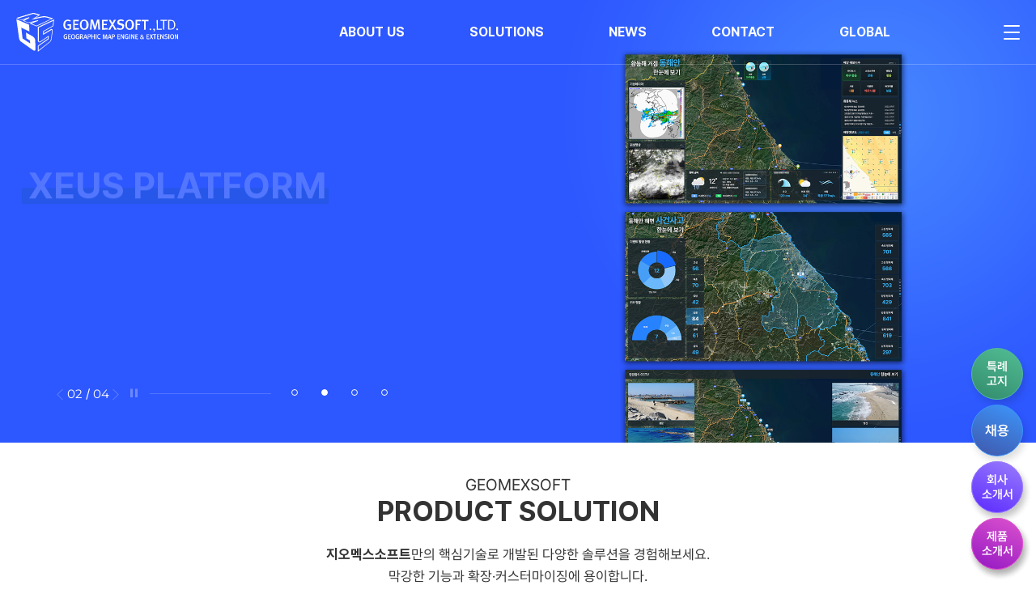

--- FILE ---
content_type: text/html;charset=UTF-8
request_url: https://geomex.co.kr/
body_size: 39626
content:








<!DOCTYPE html>
<html lang="ko">

<head>
	    <meta charset="UTF-8">
	    <meta http-equiv="X-UA-Compatible" content="IE=edge">
	    <meta name="viewport" content="width=device-width, initial-scale=1.0">
		<link rel="shortcut icon" href="/resources/img/fvc_gmx_.ico" type="image/x-icon">
	    <title>GEOMEXSOFT</title>    
	    <link rel="stylesheet" href="/resources/css/popup.css">
	    <link rel="stylesheet" href="/resources/css/reset.css">
	    <link rel="stylesheet" href="/resources/css/xeicon/xeicon.min.css">
	    <link rel="stylesheet" href="/resources/css/swiper-bundle.css">
	    <link rel="stylesheet" href="/resources/css/aos.css">
	    <link rel="stylesheet" href="/resources/css/common.css">
    
	    <link rel="stylesheet" href="/resources/css/main.css">
	
    
        
	    <script src="/resources/js/froala_editor_4.0.17/js/froala_editor.pkgd.min.js"></script>    
	    <script src="/resources/js/jquery-1.11.1.js"></script>
	    <script src="/resources/js/jquery-ui.js"></script>
	    <script src="/resources/js/swiper-bundle.js"></script>
	    <script src="/resources/js/aos.js"></script>
	    <script src="/resources/js/select.js"></script>
	    <script src="/resources/js/main_event.js"></script>
	    <script src="/resources/js/sweetalert2@11.js"></script>
		<script src="/resources/js/sweetalert.min.js"></script>
		
		<!-- Google tag (gtag.js) -->
		<script async src="https://www.googletagmanager.com/gtag/js?id=G-NKRWFHK9ZE"></script>
		<script>
		  window.dataLayer = window.dataLayer || [];
		  function gtag(){dataLayer.push(arguments);}
		  gtag('js', new Date());
		
		  gtag('config', 'G-NKRWFHK9ZE');
		</script>
</head>
<body>

	<!-- 메인페이지에서만 노출 -->
	<div id="header_visual_wrap">

        <!-- Header -->
        <div id="headerWrap" class="">
            <div id="header" class="">
                <div class="header_in w1350">
                    <h2><a href="/"></a></h2>
                   
                    <!-- Gnb -->
                    <div id="gnb">
                        <div id="menu">
                            <ul class="menu">
								
									
										
											<li class="">
												
											    	<div class="dep_tit"><a href="/001/61">ABOUT US</a></div>
												
												
												    <div class="dep_cont">
												        <div class="menu_depth">
												            <div class="menu_depth_in">
												                <div class="menu_cont">
												                    <ul>
											
											                       		<li><a href="/001/61">GEOMEXSOFT</a></li>
											
									
									
								
									
										
											                       		<li><a href="/001/1">HISTORY</a></li>
											
									
									
								
									
										
											                       		<li><a href="/001/2">IPRs</a></li>
											
									
									
								
									
										
											                       		<li><a href="/001/3">CLIENT</a></li>
											
																	</ul>
												                </div>
												            </div>
												        </div>
												    </div>
											</li>
										
									
									
								
									
									
										
											<li class="">
												    <div class="dep_tit"><a href="/002">SOLUTIONS</a></div>
												    <div class="dep_cont">
												        <div class="menu_depth">
												            <div class="menu_depth_in">
												                <div class="menu_cont">
												                    <ul>
										
												
																		<li>
																		<a href="/002/4/460">GIS ENGINE S/W</a>
																		
																			<ul>
												
																				
																					<li><a href="/002/4/460">Map OS for Android</a></li>
																				
												
										
									
								
									
									
										
												
																				
																					<li><a href="/002/4/467">Map OS AR</a></li>
																				
												
										
									
								
									
									
										
												
																				
																					<li><a href="/002/4/468">X3D</a></li>
																				
												
										
									
								
									
									
										
												
																				
																					<li><a href="/002/4/884">GEOMEX-WEB</a></li>
																				
												
																			</ul>
																		</li>
												
										
									
								
									
									
										
												
																		<li>
																		<a href="/002/5/466">SMART CITY</a>
																		
																			<ul>
												
																				
																					<li><a href="/002/5/466">스마트 재난상황 통합모니터링 솔루션</a></li>
																				
												
										
									
								
									
									
										
												
																				
																					<li><a href="/002/5/574">의사결정지원시스템</a></li>
																				
												
										
									
								
									
									
										
												
																				
																					<li><a href="/002/5/575">제설 차량 관제 시스템</a></li>
																				
												
										
									
								
									
									
										
												
																				
																					<li><a href="/002/5/578">SPPA </a></li>
																				
												
										
									
								
									
									
										
												
																				
																					<li><a href="/002/5/579">행정 공간정보 플랫폼</a></li>
																				
												
																			</ul>
																		</li>
												
										
									
								
									
									
										
												
																		<li>
																		<a href="/002/6/580">SURVEILLANCE</a>
																		
																			<ul>
												
																				
																					<li><a href="/002/6/580">XEUS v3.0</a></li>
																				
												
										
									
								
									
									
										
												
																				
																					<li><a href="/002/6/581">XEUS NMS v1.0</a></li>
																				
												
										
									
								
									
									
										
												
																				
																					<li><a href="/002/6/582">XEUS TVIUS v1.0</a></li>
																				
												
										
									
								
									
									
										
												
																				
																					<li><a href="/002/6/583">XEUS LIVE VIEW</a></li>
																				
												
										
									
								
									
									
										
												
																				
																					<li><a href="/002/6/584">XEUS GATE v2.0</a></li>
																				
												
										
									
								
									
									
										
												
																				
																					<li><a href="/002/6/585">XEUS PLATFORM</a></li>
																				
												
										
									
								
									
									
										
												
																				
																					<li><a href="/002/6/586"> XEUS PLATFORM 2.0</a></li>
																				
												
										
									
								
									
									
										
												
																				
																					<li><a href="/002/6/1572">XEUS MASKING</a></li>
																				
												
																			</ul>
																		</li>
												
										
									
								
									
									
										
												
																		<li>
																		<a href="/002/7/849">DIGITAL TWIN</a>
																		
																			<ul>
												
																				
																					<li><a href="/002/7/849">X-PEBOT</a></li>
																				
												
										
									
								
									
									
										
												
																				
																					<li><a href="/002/7/851">WALON</a></li>
																				
												
																			</ul>
																		</li>
												
										
									
								
									
									
										
												
																		<li>
																		<a href="/002/8/607">인공지능</a>
																		
																			<ul>
												
																				
																					<li><a href="/002/8/607">AI-PAM</a></li>
																				
												
										
									
								
									
									
										
												
																				
																					<li><a href="/002/8/608">XEUS AILIS</a></li>
																				
												
																			</ul>
																		</li>
												
										
																	</ul>
												                </div>
												            </div>
												        </div>
												    </div>
											</li>
										
									
								
									
										
											<li class="">
												
												
											    	<div class="dep_tit"><a href="/003">NEWS</a></div>
												
												    <div class="dep_cont">
												        <div class="menu_depth">
												            <div class="menu_depth_in">
												                <div class="menu_cont">
												                    <ul>
											
											                       		<li><a href="/003/9">NEWS</a></li>
											
									
									
								
									
										
											                       		<li><a href="/003/10">ARCHIVE</a></li>
											
									
									
								
									
										
											                       		<li><a href="/003/11">NEWSLETTER</a></li>
											
																	</ul>
												                </div>
												            </div>
												        </div>
												    </div>
											</li>
										
									
									
								
									
										
											<li class="">
												
											    	<div class="dep_tit"><a href="/004/12">CONTACT</a></div>
												
												
												    <div class="dep_cont">
												        <div class="menu_depth">
												            <div class="menu_depth_in">
												                <div class="menu_cont">
												                    <ul>
											
											                       		<li><a href="/004/12">CONTACT</a></li>
											
									
									
								
									
										
											                       		<li><a href="/004/13">RECRUIT</a></li>
											
																	</ul>
												                </div>
												            </div>
												        </div>
												    </div>
											</li>
										
									
									
								
									
										
											<li class="">
												
											    	<div class="dep_tit"><a href="/006/16">GLOBAL</a></div>
												
												
												    <div class="dep_cont">
												        <div class="menu_depth">
												            <div class="menu_depth_in">
												                <div class="menu_cont">
												                    <ul>
											
											                       		<li><a href="/006/16">GLOBAL</a></li>
											
																	</ul>
												                </div>
												            </div>
												        </div>
												    </div>
											</li>
										
									
									
								
                            </ul>

                        </div>
                        <!--//Menu -->
                    </div>
                    <!--//Gnb -->
                    <button class="btn_hamburger"></button>
                </div>
            </div>
            <!--//Header -->
        </div>
        
		<!--   Hamburger Nav    -->
        <div class="nav_hamburger">
            <div class="nav_hamburger_header">
                <img src="/resources/img/logo_w.svg" alt="">
                <button class="btn_hamburger_x"><img src="/resources/img/btn_x.svg" alt=""></button>
            </div>
            <div class="nav_hamburger_body">
            	<ul class="depth_1">
	            
					
						
				    		<li>
							
								<a href="/001/61">ABOUT US</a>
							
							
			                    <ul class="depth_2">
									
									<li><a href="/001/61">GEOMEXSOFT</a></li>
						
					
					
					
					
				
					
									
									<li><a href="/001/1">HISTORY</a></li>
						
					
					
					
					
				
					
									
									<li><a href="/001/2">IPRs</a></li>
						
					
					
					
					
				
					
									
									<li><a href="/001/3">CLIENT</a></li>
						
								</ul class="depth_2">
					    	</li>
						
					
					
					
					
				
					
					
					
						
				    		<li>
								<a href="/002">SOLUTIONS</a>
			                    <ul class="depth_2 ex">
									<li>
									
							
										<ul class="depth_3">
											<li><a href="/002/4/460"><b>GIS ENGINE S/W</b></a></li>
							
											<li><a href="/002/4/460">Map OS for Android</a></li>
							
						
					
					
				
					
					
					
									
							
											<li><a href="/002/4/467">Map OS AR</a></li>
							
						
					
					
				
					
					
					
									
							
											<li><a href="/002/4/468">X3D</a></li>
							
						
					
					
				
					
					
					
									
							
											<li><a href="/002/4/884">GEOMEX-WEB</a></li>
							
										</ul>
							
						
					
					
				
					
					
					
									
							
										<ul class="depth_3">
											<li><a href="/002/5/466"><b>SMART CITY</b></a></li>
							
											<li><a href="/002/5/466">스마트 재난상황 통합모니터링 솔루션</a></li>
							
						
					
					
				
					
					
					
									
							
											<li><a href="/002/5/574">의사결정지원시스템</a></li>
							
						
					
					
				
					
					
					
									
							
											<li><a href="/002/5/575">제설 차량 관제 시스템</a></li>
							
						
					
					
				
					
					
					
									
							
											<li><a href="/002/5/578">SPPA </a></li>
							
						
					
					
				
					
					
					
									
							
											<li><a href="/002/5/579">행정 공간정보 플랫폼</a></li>
							
										</ul>
							
						
					
					
				
					
					
					
									
							
										<ul class="depth_3">
											<li><a href="/002/6/580"><b>SURVEILLANCE</b></a></li>
							
											<li><a href="/002/6/580">XEUS v3.0</a></li>
							
						
					
					
				
					
					
					
									
							
											<li><a href="/002/6/581">XEUS NMS v1.0</a></li>
							
						
					
					
				
					
					
					
									
							
											<li><a href="/002/6/582">XEUS TVIUS v1.0</a></li>
							
						
					
					
				
					
					
					
									
							
											<li><a href="/002/6/583">XEUS LIVE VIEW</a></li>
							
						
					
					
				
					
					
					
									
							
											<li><a href="/002/6/584">XEUS GATE v2.0</a></li>
							
						
					
					
				
					
					
					
									
							
											<li><a href="/002/6/585">XEUS PLATFORM</a></li>
							
						
					
					
				
					
					
					
									
							
											<li><a href="/002/6/586"> XEUS PLATFORM 2.0</a></li>
							
						
					
					
				
					
					
					
									
							
											<li><a href="/002/6/1572">XEUS MASKING</a></li>
							
										</ul>
							
						
					
					
				
					
					
					
									
							
										<ul class="depth_3">
											<li><a href="/002/7/849"><b>DIGITAL TWIN</b></a></li>
							
											<li><a href="/002/7/849">X-PEBOT</a></li>
							
						
					
					
				
					
					
					
									
							
											<li><a href="/002/7/851">WALON</a></li>
							
										</ul>
							
						
					
					
				
					
					
					
									
							
										<ul class="depth_3">
											<li><a href="/002/8/607"><b>인공지능</b></a></li>
							
											<li><a href="/002/8/607">AI-PAM</a></li>
							
						
					
					
				
					
					
					
									
							
											<li><a href="/002/8/608">XEUS AILIS</a></li>
							
										</ul>
							
						
									</li>
								</ul class="depth_2">
					    	</li>
						
					
					
				
					
						
				    		<li>
							
							
								<a href="/003">NEWS</a>
							
			                    <ul class="depth_2">
									
									<li><a href="/003/9">NEWS</a></li>
						
					
					
					
					
				
					
									
									<li><a href="/003/10">ARCHIVE</a></li>
						
					
					
					
					
				
					
									
									<li><a href="/003/11">NEWSLETTER</a></li>
						
								</ul class="depth_2">
					    	</li>
						
					
					
					
					
				
					
						
				    		<li>
							
								<a href="/004/12">CONTACT</a>
							
							
			                    <ul class="depth_2">
									
									<li><a href="/004/12">CONTACT</a></li>
						
					
					
					
					
				
					
									
									<li><a href="/004/13">RECRUIT</a></li>
						
								</ul class="depth_2">
					    	</li>
						
					
					
					
					
				
					
						
				    		<li>
							
								<a href="/006/16">GLOBAL</a>
							
							
			                    <ul class="depth_2">
									
									<li><a href="/006/16">GLOBAL</a></li>
						
								</ul class="depth_2">
					    	</li>
						
					
					
					
					
				
				</ul>
				
            </div>
            <div class="nav_hamburger_footer">
                <ul class="sns_wrap">
                    <li><a href="https://www.youtube.com/channel/UCbzF1lrmlFc1Q77xzucd0jw" target="_blank"><img src="/resources/img/ic_youtube.svg" alt=""></a></li>
                    <li><a href="https://blog.naver.com/geomexsoft" target="_blank"><img src="/resources/img/ic_blog.svg" alt=""></a></li>
                    <li><a href="https://www.facebook.com/geomexsoft" target="_blank"><img src="/resources/img/ic_facebook.svg" alt=""></a></li>
                </ul>
                <div class="button_wrap">
				    <a href="/004/13" style="margin-bottom: 10px;">채용</a>
				    <a href="/upload/solutions/2023_geomexsoft_brochure.pdf" download="2023 지오멕스소프트 회사소개서.pdf">회사<br>소개서</a>
				</div>
            </div>

        </div>
        <!--   //Hamburger Nav    -->
        
<head>
	<script src="/resources/js/main.js"></script>
</head>


        <!-- Visual_wrap -->
        <div id="visual_wrap">
            <!-- Visual -->
            <div id="visual">
                <div class="visual_in">
                    <!-- Slider main container -->
                    <div class="swiper mainSlide">
                        	<!-- Additional required wrapper -->
	                        <div class="swiper-wrapper">
	                            <!-- Slides -->
	                            
		                            <div class="swiper-slide">
		                                <div class="visual_img">
		                                    <img src="/upload/manage/1678953292.png" alt="">
		                                </div>
		                                <div class="visual_txt">
		                                    <h2>New Way To See The World</h2>
		                                    <h3>새로운 기술과 솔루션으로 세상을 보는 새로운 방법을 제시하는 IT 기업</h3>
		                                    <p>지오멕스소프트는 적극적인 기술 투자로 4차 산업 혁명을 선도하는 강한 IT 기업으로 성장하고 있습니다.<br>
AI · AR · Drone · Digital Twin 등을 ICT에 접목하여 더 가치있는 세상으로의 도약을 준비합니다.<br>
새로운 가치 창출을 위해 노력하며 끊임없이 고객과의 동반성장과 상생 협력을 추진합니다.</p>
		                                    <button class="btn_style_line_round" onclick="location.href='/001/61'">자세히보기</button>
		                                </div>
		                            </div>
								
		                            <div class="swiper-slide">
		                                <div class="visual_img">
		                                    <img src="/upload/manage/1679570940.png" alt="">
		                                </div>
		                                <div class="visual_txt">
		                                    <h2>XEUS PLATFORM</h2>
		                                    <h3>제우스 플랫폼</h3>
		                                    <p>교통, 방범, 환경 등 개별제공 되고 있는 지자체 특화 서비스를 통합 연계하여<br>
재난 · 재해 및 긴급상황에 즉각적으로 대응하고 관리할 수 있는 통합플랫폼 솔루션입니다</p>
		                                    <button class="btn_style_line_round" onclick="location.href='/002/6/585'">자세히보기</button>
		                                </div>
		                            </div>
								
		                            <div class="swiper-slide">
		                                <div class="visual_img">
		                                    <img src="/upload/manage/1679569595.png" alt="">
		                                </div>
		                                <div class="visual_txt">
		                                    <h2>Map OS AR</h2>
		                                    <h3>AR 지하시설물 관리 솔루션</h3>
		                                    <p>안드로이드 기반 스마트 기기에서 구동되는 어플리케이션으로 다양한<br>
지하시설물 관련 현장 조사 및 현장 작업 상황에 AR 기술을 사용하여<br>
시설물 공간정보를 직관적으로 신속하게 사용자에게 전달 가능합니다.<br>

</p>
		                                    <button class="btn_style_line_round" onclick="location.href='/002/4/467'">자세히보기</button>
		                                </div>
		                            </div>
								
		                            <div class="swiper-slide">
		                                <div class="visual_img">
		                                    <img src="/upload/manage/1679571157.png" alt="">
		                                </div>
		                                <div class="visual_txt">
		                                    <h2>AI-PAM(에이아이팜)</h2>
		                                    <h3>지능형 환자 모니터링 서비스</h3>
		                                    <p>AI-PAM(에이아이팜)은 어안 영상 기반 AI 이상 징후 탐지를 통해 병원 내 환자 안전사고를<br>
모니터링하여 상황발생시 간호사 스테이션과 스마트폰으로 즉시 전달하여<br>
안전관리를 할 수 있는 지능형 환자 모니터링 서비스입니다. <br>
</p>
		                                    <button class="btn_style_line_round" onclick="location.href='/002/8/607'">자세히보기</button>
		                                </div>
		                            </div>
								
	                        </div>
                        
	                        <div class="paging_wrap">
	                            <!-- If we need pagination -->
	                            <div class="paging_wrap_right">
	
	                            </div>
	                            <!-- If we need navigation buttons -->
	                            <div class="paging_wrap_left">
	                                <div class="swiper-button-prev"><i class="xi-angle-left-thin"></i></div>
	                                <div class="swiper-pagination2"></div>
	                                <div class="swiper-button-next"><i class="xi-angle-right-thin"></i></div>
	                                <div class=swiper-button-pause><i class="xi-pause"></i></div>
	                                <div class="swiper-pagination"></div>
	                            </div>
	                            <!-- If we need scrollbar -->
	                            <!--                            <div class="swiper-scrollbar"></div>-->
	                        </div>
                        
                    </div>

                </div>
            </div>
            <!--//Visual -->
            <div class="visual_btm">
                <div class="inner_1550 visual_btm_wrap">
                    <div class="visual_btm_box">
                        <div class="visual_btm_box_txt">
                            <h3><span>GEOMEXSOFT</span>PRODUCT SOLUTION</h3>
                            <p><b>지오멕스소프트</b>만의 핵심기술로 개발된 다양한 솔루션을 경험해보세요.<br>막강한 기능과 확장·커스터마이징에 용이합니다.</p>
                            <button class="btn_style_line" onclick="location.href='/002'">자세히보기</button>
                        </div>
                    </div>
                    <span class="vertical_bar"></span>
                    <div class="visual_btm_box">
                        <div class="visual_btm_box_header">
                            <h3>뉴스 · 소식</h3>
                            <p>지오멕스소프트의 새로운 소식입니다</p>
                        </div>
                        <div class="visual_btm_box_body">
                            <a href="/003">더보기</a>
                            <table>
                                <tbody>
                                	
										
										<tr>
	                                        <td class="table_cate">NEWS</td>
	                                        <td class="table_title"><a href="./003/9/view?seq=1739">[강원도민일보] [기업 인(人)사이드] 1. 지오멕스소프트</a></td>
	                                        <td class="table_date">2026-01-13</td>
	                                    </tr>
									
										
										<tr>
	                                        <td class="table_cate">NEWS</td>
	                                        <td class="table_title"><a href="./003/9/view?seq=1736">[강원도민일보] 강원TP, AI 헬스케어 EU 진출 로드맵 구체화</a></td>
	                                        <td class="table_date">2026-01-02</td>
	                                    </tr>
									
										
										<tr>
	                                        <td class="table_cate">NEWS</td>
	                                        <td class="table_title"><a href="./003/9/view?seq=1734">[강원일보] “강원 지역산업 정책 효율성 제고 및 협력적 산업생태계 구축 방안 한자리서 모색”</a></td>
	                                        <td class="table_date">2025-12-19</td>
	                                    </tr>
									
										
										<tr>
	                                        <td class="table_cate">NEWS</td>
	                                        <td class="table_title"><a href="./003/9/view?seq=1727">[강원일보] 강원창조경제혁신센터, ‘2025 AI-X 창업생태계 비전 컨퍼런스’ 성료</a></td>
	                                        <td class="table_date">2025-11-17</td>
	                                    </tr>
									
										
										<tr>
	                                        <td class="table_cate">NEWS</td>
	                                        <td class="table_title"><a href="./003/9/view?seq=1726">[강원일보] 강원특별자치도·원주시, 세계 최대 의료기기 전시회 참가</a></td>
	                                        <td class="table_date">2025-11-17</td>
	                                    </tr>
									
                                </tbody>
                            </table>
                        </div>
                    </div>
                </div>
            </div>
        </div>
        <!-- //Visual_wrap -->

	<!-- 메인페이지에서만 노출 -->
	</div>
    <!-- //header_visual_wrap -->


    <!--  Main  -->
    <main id="main">
        <!--        <section id="section1">
            <div class="section1_text">
                <span>GEOMEXSOFT</span>
                <h3>PRODUCT SOLUTION</h3>
                <p>지오멕스소프트만의 핵심기술로 개발된 다양한 솔루션을 경험해보세요<br>
                    막강한 기능과 확장 커스터마이징에 용이 합니다.
                </p>
                <button class="btn_style_line_round">자세히보기</button>
            </div>
            <div class="section1_img">
                <img src="../resources/img/img_p_left.svg" alt="">
                <img src="../resources/img/img_p_right.svg" alt="">
            </div>
        </section>-->
        <section id="section2">
            <div class="swiper_wrap" data-aos="fade-up" data-aos-duration="1000">
                <div class="swiper mySwiper">
                    <div class="swiper-wrapper" id="youtube_blog_wrap">
						<!-- blog & youtube content -->
                    </div>
                </div>
                <div class="swiper-button-wrap">
                    <div class="swiper-button-prev">
                        <img src="/resources/img/btn_left_on.svg" alt="">
                    </div>
                    <div class="swiper-button-next">
                        <img src="/resources/img/btn_right_on.svg" alt="">
                    </div>
                </div>
            </div>
        </section>
        <section id="section3">
            <div class="section3_txt" data-aos="fade-up" data-aos-duration="1000">
                <h3>사업 및 제품 문의</h3>
                <p>지오멕스소프트의 다양한 솔루션 정보와 기술 제휴, 세일즈 등<br>
                    궁금하신 점이 있으시면 언제든 문의해주세요.</p>
                <button class="btn_style_round" onclick="location.href='/004/12'">문의하기</button>
            </div>
        </section>
    </main>
    <!--  //Main  -->
    
<script type="text/javascript">

$(document).ready(function() {
	openPopup()
});

function getCookie(name) {
    var cookie = document.cookie;
    if (document.cookie != "") {
        var cookie_array = cookie.split("; ");
        for (var index in cookie_array) {
            var cookie_name = cookie_array[index].split("=");
            if (cookie_name[0] == name) {
                return cookie_name[1];
            }
        }
    }
    return;
}

function setCookie(name, value, expiredays) {
    var date = new Date();
    date.setDate(date.getDate() + expiredays);        
    document.cookie = escape(name) + "=" + escape(value) + "; expires=" + date.toUTCString();
}

function openPopup() {
    var poplist = $(".main_popup");
    for (i = 0; i < poplist.length; i++) {
        var cookieCheck = getCookie("popupYN" + i);
        if (cookieCheck != "N") {
            $("#pop" + i).css("display", "block");                
        }
    }
}
    
function popupClose(i) {
   $("#pop" + i).css("display", "none");
}

function popupCloseDay(index) {        
     if (document.getElementById("popupcheck" + index)) {
       setCookie("popupYN" + index, "N", 1);
       $("#pop" + index).css("display", "none");
    }
}
        
    
</script>



    <!--  footer  -->
    <footer>
        <div class="footer_in">
            <div class="footer_top">
	            <ul>
					
						
							
								<li class="">
									
								    	<a href="/001/61">ABOUT US</a>
									
									
					                    <ul>
							
				                       		<li><a href="/001/61">GEOMEXSOFT</a></li>
							
						
						
						
						
					
						
							
				                       		<li><a href="/001/1">HISTORY</a></li>
							
						
						
						
						
					
						
							
				                       		<li><a href="/001/2">IPRs</a></li>
							
						
						
						
						
					
						
							
				                       		<li><a href="/001/3">CLIENT</a></li>
							
										</ul>
								</li>
							
						
						
						
						
					
						
						
							
								<li class="">
								    	<a href="/002">SOLUTIONS</a>
					                    <ul>
							
											
					                       		<li><a href="/002/4/460">GIS ENGINE S/W</a></li>
											
							
						
						
						
					
						
						
							
											
							
						
						
						
					
						
						
							
											
							
						
						
						
					
						
						
							
											
							
						
						
						
					
						
						
							
											
					                       		<li><a href="/002/5/466">SMART CITY</a></li>
											
							
						
						
						
					
						
						
							
											
							
						
						
						
					
						
						
							
											
							
						
						
						
					
						
						
							
											
							
						
						
						
					
						
						
							
											
							
						
						
						
					
						
						
							
											
					                       		<li><a href="/002/6/580">SURVEILLANCE</a></li>
											
							
						
						
						
					
						
						
							
											
							
						
						
						
					
						
						
							
											
							
						
						
						
					
						
						
							
											
							
						
						
						
					
						
						
							
											
							
						
						
						
					
						
						
							
											
							
						
						
						
					
						
						
							
											
							
						
						
						
					
						
						
							
											
							
						
						
						
					
						
						
							
											
					                       		<li><a href="/002/7/849">DIGITAL TWIN</a></li>
											
							
						
						
						
					
						
						
							
											
							
						
						
						
					
						
						
							
											
					                       		<li><a href="/002/8/607">인공지능</a></li>
											
							
						
						
						
					
						
						
							
											
							
										</ul>
								</li>
							
						
						
						
					
						
							
								<li class="">
									
									
								    	<a href="/003">NEWS</a>
									
					                    <ul>
							
				                       		<li><a href="/003/9">NEWS</a></li>
							
						
						
						
						
					
						
							
				                       		<li><a href="/003/10">ARCHIVE</a></li>
							
						
						
						
						
					
						
							
				                       		<li><a href="/003/11">NEWSLETTER</a></li>
							
										</ul>
								</li>
							
						
						
						
						
					
						
							
								<li class="">
									
								    	<a href="/004/12">CONTACT</a>
									
									
					                    <ul>
							
				                       		<li><a href="/004/12">CONTACT</a></li>
							
						
						
						
						
					
						
							
				                       		<li><a href="/004/13">RECRUIT</a></li>
							
										</ul>
								</li>
							
						
						
						
						
					
						
							
								<li class="">
									
								    	<a href="/006/16">GLOBAL</a>
									
									
					                    <ul>
							
				                       		<li><a href="/006/16">GLOBAL</a></li>
							
										</ul>
								</li>
							
						
						
						
						
					 
				</ul>
            </div>
            <div class="footer_btm">
                <ul>
                    <li>강원도 춘천시 서면 박사로 900</li>
                    <li>TEL. 033-261-3217 | FAX. 033-261-3219 | EMAIL. geomex@geomex.co.kr</li>
                    <li>Copyright 2023 GEOMEXSOFT CO., LTD. All rights Reserved.</li>
                </ul>
                <div class="footer_right">
                   <a href="/admin" target="_blank" class="btn_admin"><img src="/resources/img/ic_admin.svg" alt=""> 관리자 페이지</a>
                    <ul>
                        <li><a href="https://www.youtube.com/channel/UCbzF1lrmlFc1Q77xzucd0jw" target="_blank"><img src="/resources/img/ic_youtube.svg" alt=""></a></li>
                        <li><a href="https://blog.naver.com/geomexsoft" target="_blank"><img src="/resources/img/ic_blog.svg" alt=""></a></li>
                        <li><a href="https://www.facebook.com/geomexsoft" target="_blank"><img src="/resources/img/ic_facebook.svg" alt=""></a></li>
                    </ul>
                </div>
            </div>
        </div>
    </footer>
    <!--  //footer  -->

	<!--  top button  -->
    <div class="top-btn-wrap">
    	
    	
    	
	    	
    		 
		    	<a class="top--btn custom" id="" href="/003/9/view?seq=1627" style="font-size:15px;top:-210px;background:linear-gradient(23deg,#328b6c,#52bd94);border:1px solid #52bd94;">특례<br>고지</a>
    		
    		 
    	
	    	
    		 
		    	<a class="top--btn custom" id="" href="/004/13" style="font-size:17px;top:-140px;background:linear-gradient(23deg,#4057aa,#3c96fc);border:1px solid #3c96fc;">채용</a>
    		
    		 
    	
	    	
    		 
		    	<a class="top--btn custom" id="" href="" style="font-size:15px;top:-70px;background:linear-gradient(23deg,#5b2aff,#997cfc);border:1px solid #997cfc;">회사<br>소개서</a>
    		
    		
		    	<a class="top--btn custom" id="" href="/upload/manage/1712537015.pdf" download="지오멕스소프트_회사소개서.pdf" style="font-size:15px;top:-70px;background:linear-gradient(23deg,#5b2aff,#997cfc);border:1px solid #997cfc;">회사<br>소개서</a>
    		 
    	
	    	
    		 
		    	<a class="top--btn custom" id="" href="" style="font-size:15px;top:0px;background:linear-gradient(23deg,#9318c3,#dc51cd);border:1px solid #dc51cd;">제품<br>소개서</a>
    		
    		
		    	<a class="top--btn custom" id="" href="/upload/manage/1712537264.pdf" download="지오멕스소프트_제품소개서.pdf" style="font-size:15px;top:0px;background:linear-gradient(23deg,#9318c3,#dc51cd);border:1px solid #dc51cd;">제품<br>소개서</a>
    		 
    	
    	<a class="top--btn top">top</a>
    </div>
    <!--  //top button  -->


    <script>
        //스크롤 이벤트
        AOS.init();
    </script>

</body>

</html>




--- FILE ---
content_type: text/css;charset=UTF-8
request_url: https://geomex.co.kr/resources/css/reset.css
body_size: 1289
content:
/************ reset ************/

html,
body,
div,
span,
iframe,
h1,
h2,
h3,
h4,
h5,
h6,
p,
a,
img,
ol,
ul,
li,
header,
nav,
section,
footer,
input,
dl,
dt,
dd,
button{
    margin: 0;
    padding: 0;
    border: 0;
    font-weight: normal;
}

ol,
ul {
    list-style: none;
}

a,
a:hover {
    color: #333;
    text-decoration: none;
}

table,
thead,
tbody,
tr,
th,
td {
    border-collapse: collapse;
}

button,
input[type="button"] {
    border: none;
    outline: 0;
    cursor: pointer;
    background-color: transparent;
    transition: 0.2s;
}

select::-ms-expand {
    display: none
}


img {
    image-rendering: -moz-crisp-edges;
    /* Firefox */
    image-rendering: -o-crisp-edges;
    /* Opera */
    image-rendering: -webkit-optimize-contrast;
    /* Webkit (non-standard naming) */
    image-rendering: crisp-edges;
    -ms-interpolation-mode: nearest-neighbor;
    /* IE (non-standard property) */
}

/************ Image Replacement ************/

.ir {
    overflow: hidden;
    display: inline-block;
    border: 0;
    margin: -1px;
    width: 1px;
    height: 1px;
    clip: rect(1px, 1px, 1px, 1px);
    clip-path: inset(50%);
}


/* ci.. */
.ci {
    cursor: pointer;
}

--- FILE ---
content_type: text/css;charset=UTF-8
request_url: https://geomex.co.kr/resources/css/common.css
body_size: 31031
content:
@charset "utf-8";

@font-face {
    font-family: "PretendardRegular";
    src: url(../fonts/Pretendard-Regular.subset.woff);
}

@font-face {
    font-family: "PretendardMedium";
    src: url(../fonts/Pretendard-Medium.subset.woff);
}

@font-face {
    font-family: "PretendardSemiBold";
    src: url(../fonts/Pretendard-SemiBold.subset.woff);
}

@font-face {
    font-family: "PretendardBold";
    src: url(../fonts/Pretendard-Bold.subset.woff);
}

@font-face {
    font-family: "MontserratRegular";
    src: url(../fonts/Montserrat-Regular.ttf);
}

@font-face {
    font-family: "MontserratMediumItalic";
    src: url(../fonts/Montserrat-MediumItalic.ttf);
}

@font-face {
    font-family: "MontserratBoldItalic";
    src: url(../fonts/Montserrat-BoldItalic.ttf);
}

@font-face {
    font-family: "MontserratBold";
    src: url(../fonts/Montserrat-Bold.ttf);
}

html,
body,
button,
select,
input[type=text] {
    font-family: "PretendardRegular";
}

body {
    -webkit-text-size-adjust: 100%;
    /* background: #000; */
}

* {
    box-sizing: border-box;
    /* font-size: 12px; */
    color: #333;
}

input:focus,
select:focus {
    outline: none;
}

.blind {
    position: absolute;
    text-indent: -99999999999px
}

.flex {
    display: -webkit-flex;
    display: -moz-flex;
    display: -ms-flex;
    display: -o-flex;
    display: flex;
}



/*******************************************************************************
        디폴트 변경
    *******************************************************************************/

.not_scroll {
    position: fixed;
    overflow: hidden;
    width: 100%;
    height: 100%
}


/* 스크롤바 */

::-webkit-scrollbar {
    width: 6px;
    height: 6px;
    background: white;
    border-radius: 0 1rem 1rem 0;
}

::-webkit-scrollbar-button:start:decrement,
::-webkit-scrollbar-button:end:increment {
    display: block;
    width: 8px;
    height: 10px;
}

::-webkit-scrollbar-track {
    background: #ffffff00;
}

::-webkit-scrollbar-thumb {
    background: #CCCCCC;
    border-radius: 10px;
    ;
}

/* 셀렉트 */

.select-box {
    display: inline-block;
    position: relative;
    vertical-align: middle;
    /* border: 1px solid #f5f5f5; */
    width: 145px !important;
    FONT-WEIGHT: 100;
    background: #F6F6F6;
    height: 37px;
    border: 1px solid #ddd;
    /* display: flex; */
    /* align-items: center; */
    /* justify-content: center; */
    margin-left: 10px;
}

.select-box:hover {
    border: 1px solid #6CAA92;
}

.select-box:hover a {
    color: #333;
}

.select-box {
    transition: .3s;
}

.select-box select {
    display: none;
}

.select-box > a {
    display: block;
    height: 100%;
    /* line-height: 30px; */
    padding: 0 30px 0 10px;
    background: url(../../resources/img/select.svg) right 15px center;
    background-repeat: no-repeat;
    text-align: left !important;
    color: #999;
    font-size: 16px;
    white-space: nowrap;
    overflow: hidden;
    text-overflow: ellipsis;
    padding-left: 0;
    padding: 0 10px;
    display: flex;
    align-items: center;
    transition: .3s;
}

.select-box a:visited,
.select-box a:active,
.select-box a:link,
.select-box a:hover {
    text-decoration: none !important;
}

.select-box ul {
    position: absolute;
    left: -1px;
    top: 100%;
    border: 1px solid #f5f5f5;
    display: none;
    background: #fff;
    overflow-y: auto;
    z-index: 999;
    white-space: nowrap;
    min-width: 100%;
    width: auto !important;
}

.select-box ul li {
    white-space: nowrap;
    /* padding: 10px 0; */
}

.select-box ul a {
    display: block;
    line-height: 35px;
    height: 35px;
    padding: 0 10px;
    font-size: 16px;
}

.select-box.select-active > a {
    /* color: #4b7af4; */
    background: url(../../resources/img/select.svg) right 15px center;
    background-repeat: no-repeat;
}

.select-box.select-active ul a {
    color: #333;
    background: none;
}

.select-box.select-active ul a.hover {
    font-family: 'pretendardMedium'
}

.select-box.select-active ul a.active {
    background: #f6f6f6;
    color: #333;
}




/*******************************************************************************
        헤더
    *******************************************************************************/



/* 레이아웃 */
#wrap {
    position: relative;
    width: 100%;
    min-width: 320px;
    height: 100%;
}

.w1350 {
    position: relative;
    width: 1750px;
    margin: 0px auto;
}

.w890 {
    position: relative;
    width: 890px;
    margin: 0 auto;
}


/* Header */
#header {
    position: absolute;
    width: 100%;
    transition: all 0.5s;
    height: 80px;
    overflow: hidden;
    border-bottom: 1px solid #ffffff38;
    display: flex;
}

#header:before {
    content: '';
    width: 100%;
    height: 1px;
    background: #ddd;
    position: absolute;
    top: 80px;
    left: 0;
    opacity: 0;
    transition: all 0.3s ease-out;
}

#header.on {
    height: 520px;
    transition: all 0.5s;
    background: #fff;
}

#header.on:before {
    opacity: 1;
    transition: all 0.3s ease-out;
}

#header .header_in {
    position: relative;
    box-sizing: border-box;
    display: flex;
    align-items: center;
    justify-content: space-between;
    height: 80px;
    text-align: right;
}

#headerWrap img {
    opacity: 0;
}

#header .header_in h2 {
    display: inline-block;
    position: relative;
    z-index: 1;
}

#header .header_in h2 a {
    display: block;
    line-height: 1;
    background: url('../../resources/img/logo_w.svg')no-repeat center;
    width: 200px;
    height: 50px;
    /* display: block; */
}


#headerWrap.on .header_in h2 a,
#headerWrap.fixed .header_in h2 a {
    display: block;
    line-height: 1;
    background: url('../../resources/img/logo_c.svg')no-repeat center;
}

#header button {
    background: url('../../resources/img/btn_menu.svg')no-repeat center;
    width: 20px;
    height: 18px;
    position: relative;
    z-index: 1;
    margin-left: 100px;
}

#headerWrap.on #header button {
    background: url('../../resources/img/btn_menu_on.svg')no-repeat center;
}

#headerWrap {
    z-index: 9999999;
    width: 100%;
    position: absolute;
    top: 0;
    left: 0;
}

#headerWrap.fixed {
    position: fixed;
    top: -15px;
    transition: all 0.3s ease-out;
    box-shadow: 5px 1px 15px rgb(0 0 0 / 5%);
}

#headerWrap.fixed #header {
    background: #fff;
    box-shadow: 0px 4px 14.76px 3.24px rgb(0 0 0 / 3%);
}

#headerWrap.nofixed {
    position: fixed;
    top: -115px;
    transition: all 0.3s ease-out;
}

#headerWrap .topUtil {
    position: absolute;
    top: 48px;
    right: 50%;
    margin-right: -675px;
    font-size: 0;
    z-index: 99999999;
}

#headerWrap .topUtil li {
    position: relative;
    display: inline-block;
    margin-right: 29px;
    vertical-align: top;
}

#headerWrap .topUtil li a {
    display: inline-block;
}

#headerWrap .topUtil li.sitemap {
    display: none;
}

#headerWrap .topUtil li.search {
    margin-right: 0;
    background: url('/img/search.png')no-repeat center;
}

#headerWrap .topUtil li.member > span {
    display: inline-block;
    margin: -6px 0 0;
    /* padding-bottom:30px;  */
    cursor: pointer;
}

#headerWrap .topUtil li.member ul {
    position: absolute;
    left: 0;
    top: 35px;
    display: block;
    background: #fff;
    border: 1px solid #ddd;
    box-sizing: border-box;
    padding: 7px 15px;
    text-align: center;
    transform: translateX(-29%);
    height: 0;
    transition: all 0.3s;
    overflow: hidden;
    opacity: 0;
    visibility: hidden;
    z-index: -1;
}

#headerWrap .topUtil li.member ul li {
    width: 100%;
    margin: 0;
}

#headerWrap .topUtil li.member ul li a {
    display: block;
    font-size: 15px;
    letter-spacing: -0.3pt;
    line-height: 1;
    margin: 4px 0;
    transition: all 0.3s ease-out;
}

#headerWrap .topUtil li.member ul li a:hover {
    color: #005aab;
    text-decoration: underline;
    transition: all 0.3s ease-out;
}

#headerWrap .topUtil li.member:hover ul {
    height: 62px;
    transition: all 0.3s;
    opacity: 1;
    visibility: visible;
    z-index: 1;
}

#headerWrap.on .topUtil li.member > span,
#headerWrap.fixed .topUtil li.member > span {
    color: #222;
}

#headerWrap.on .topUtil li.search a,
#headerWrap.fixed .topUtil li.search a {
    background: url('/img/search_up.png')no-repeat center;
}

#header .header_in {
    padding: 0 20px;
}

/* Header */






/* GNB */
#gnb {
    /* position: absolute; */
    /* width: 100%; */
    /* top: 0; */
    margin-left: auto;
}

#gnb #menu {
    /* position: relative; */
    /* width: 100%; */
}

#gnb #menu .menu {
    /* transform: translateX(130%); */
    display: flex;
    /* margin-left: -279px; */
    /* position: absolute; */
    /* right: 0; */
}

#gnb #menu .menu:after {
    content: '';
    display: block;
    clear: both;
}

#gnb .menu > li {
    /* float: left; */
    /* padding: 0 60px; */
    /* display: flex; */
    /* padding-left: 120px; */
    padding: 0 50px;
    /* border: 1px solid red; */
}

#gnb .menu > li:last-child {
    margin-right: 0;
}

#gnb .menu > li > .dep_tit a {
    position: relative;
    font-size: 18px;
    color: #fff;
    /* font-weight: 500; */
    /* letter-spacing: -0.7pt; */
    transition: all 0.3s;
    line-height: 1;
    padding: 30px 0;
    z-index: 99999;
    font-family: 'PretendardBold';
    display: block;
    text-transform: uppercase;
}

#gnb .menu > li > .dep_tit a:after {
    content: '';
    width: 0;
    height: 2px;
    background: #6CAA92;
    position: absolute;
    top: 79px;
    left: 0;
    z-index: 99999;
    transition: all 0.3s;
}

#gnb .menu > li.on > .dep_tit a {
    color: #6CAA92 !important;
    transition: all 0.3s;
}

#gnb .menu > li.on > .dep_tit a:after {
    width: 100%;
    transition: all 0.3s;
}

#headerWrap.on #gnb .menu > li > .dep_tit a,
#headerWrap.fixed #gnb .menu > li > .dep_tit a {
    color: #333;
}

#gnb .dep_cont {
    position: relative;
    width: 100%;
    height: 100%;
    /* display: flex; */
}

#gnb .menu_depth {
    /* height: 290px; */
    /* width: 1350px; */
    visibility: hidden;
    opacity: 0;
    position: absolute;
    top: 0;
    left: 0;
    transition: all 0.3s;
    margin-top: 0;
    z-index: 0;
    width: 100%;
}

#gnb .menu > li.on .menu_depth {
    visibility: visible;
    opacity: 1;
    transition: all 0.3s;
    z-index: 11;
}

#gnb li .menu_depth_in {
    font-size: 0;
    height: 290px;
    /* text-align: center; */
}

#gnb li .menu_tit {
    position: relative;
    display: inline-block;
    width: 330px;
    height: 100%;
    padding: 55px 0;
    box-sizing: border-box;
    vertical-align: top;
}

#gnb li .menu_tit h3 {
    font-size: 1.333rem;
    color: #222;
    letter-spacing: -0.7pt;
    font-weight: 500;
    line-height: 1;
    margin: 0 0 17px;
}

#gnb li .menu_tit p {
    font-size: 1rem;
    letter-spacing: -0.5pt;
    line-height: 1.5;
}

#gnb li .menu_cont {
    /* display: inline-block; */
    /* width: calc(100% - 330px); */
    /* height: 100%; */
    padding: 20px 0;
    /* box-sizing: border-box; */
    /* font-size: 0; */
    /* vertical-align: top; */
    display: flex;
    justify-content: center;
}

#gnb li .menu_cont dl {}

#gnb li .menu_cont dl dd {
    display: flex;
    flex-wrap: wrap;
    flex-direction: column;
    height: 190px;
}

#gnb li .menu_cont dl dd a {
    position: relative;
    font-size: 15px;
    color: #666;
    letter-spacing: -0.5pt;
    line-height: 1.5;
    margin: 0 0 15px;
    transition: all 0.3s;
    width: 33.33%;
    padding-lefT: 14px;
    box-sizing: border-box;
}

#gnb li .menu_cont dl dd a::before {
    content: '';
    width: 6px;
    height: 2px;
    background: #b2b2b2;
    position: absolute;
    top: 13px;
    left: 0;
}

#gnb li .menu_cont dl dd a:hover {
    color: #005aab;
    transition: all 0.3s;
}

#gnb li .menu_cont dl dd a:last-child {
    margin: 0;
}

#gnb li .menu_cont li a, #gnb li .menu_cont li a {
    /* text-align: center; */
    /* display: flex; */
    /* text-align: center; */
    /* justify-content: center; */
    font-size: 15px;
    line-height: 2;
    /* text-transform: uppercase; */
}


#gnb li:nth-of-type(2) .menu_cont > ul {
    display: flex;
    /* text-align: center; */
}

#gnb li:nth-of-type(2) .menu_cont > ul > li > a {
    font-family: 'Pretendardsemibold';
    margin-bottom: 10px;
    display: block
}

#gnb li .menu_cont > ul > li {
    width: 290px;
    text-align: center;
}

#gnb li:first-child .menu_cont > ul > li {}

#gnb li:nth-child(2) .menu_cont > ul > li {}

#gnb li:nth-child(3) .menu_cont > ul > li {}

#gnb li:nth-child(4) .menu_cont > ul > li {}

#gnb li:nth-child(5) .menu_cont > ul > li {}

#gnb .menu > li:nth-of-type(2) .dep_cont {}

#gnb li:nth-of-type(2) .menu_cont {
    justify-content: flex-start;
    margin-left: -498px;
}

#gnb li:nth-child(2) .menu_cont > ul > li {
    width: 220px;
}

#gnb li .menu_cont li a:hover {
    color: #6CAA92;
}

#gnb li .menu_cont li {
    margin-bottom: 15px;
}

#gnb li:nth-child(2) .menu_cont li {
    /* margin-bottom: 0; */
}

/* GNB */


/* top btn */
.top-btn-wrap {
    /* display: none; */
    /* width: 70px; */
    /* height: 30px; */
    position: fixed;
    right: 1rem;
    bottom: 1rem;
    border-radius: 1rem;
    -webkit-border-radius: 1rem;
    z-index: 1;
}


.top--btn {
    width: 64px;
    height: 64px;
    margin-top: 5px;
    border-radius: 100%;
    display: -webkit-box;
    display: -ms-flexbox;
    display: flex;
    /* -webkit-box-pack: center; */
    -ms-flex-pack: center;
    justify-content: center;
    -webkit-box-align: center;
    -ms-flex-align: center;
    align-items: center;
    cursor: pointer;
    -webkit-transition: background-color .1s linear, -webkit-box-shadow .3s cubic-bezier(.55, 0, .1, 1);
    transition: background-color .1s linear, -webkit-box-shadow .3s cubic-bezier(.55, 0, .1, 1);
    -o-transition: box-shadow .3s cubic-bezier(.55, 0, .1, 1), background-color .1s linear;
    transition: box-shadow .3s cubic-bezier(.55, 0, .1, 1), background-color .1s linear;
    transition: box-shadow .3s cubic-bezier(.55, 0, .1, 1), background-color .1s linear, -webkit-box-shadow .3s cubic-bezier(.55, 0, .1, 1);
    -webkit-transition: -webkit-box-shadow .3s cubic-bezier(.55, 0, .1, 1), background-color .1s linear;
    background-color: white;
    z-index: 9998;
    transition: .3s;
    border: 1px solid #ddd;
    font-family: 'PretendardSemiBold';
    color: white !important;
    font-size: 17px;
}

.top--btn.top {
	color: #333 !important;
    font-family: 'MontserratBoldItalic';
}
.top--btn.custom {
	position: absolute;
	transition: .5s;
}
/*
.top--btn:first-child {
    word-spacing: -100px;
    background: #6CAA92;
    color: white;
    border: 1px solid #6CAA92;
    font-family: 'PretendardSemiBold';
    background: linear-gradient(23deg, #4057aa, #3c96fc);
    color: white;
    border: 1px solid #3c96fc;
}

.top--btn:nth-child(2){
	font-size: 15px;
    font-family: 'PretendardSemiBold';
    background: linear-gradient(23deg, #5b2aff, #997cfc);
    color: white;
    border: 1px solid #997cfc;
}

.top--btn:nth-child(3){
	font-size: 15px;
    font-family: 'PretendardSemiBold';
    background: linear-gradient(23deg, #9318c3, #dc51cd);
    color: white;
    border: 1px solid #dc51cd;
} */

.top--btn i {
    width: 15px;
    height: auto;
    z-index: 9999;
    /* font-weight: bold; */
    color: white;
}

.top--btn:hover,
.top--btn.dark:hover {
    -webkit-transition: background-color .05s linear .25s, -webkit-box-shadow .3s cubic-bezier(.55, 0, .1, 1);
    transition: background-color .05s linear .25s, -webkit-box-shadow .3s cubic-bezier(.55, 0, .1, 1);
    -o-transition: box-shadow .3s cubic-bezier(.55, 0, .1, 1), background-color .05s linear .25s;
    transition: box-shadow .3s cubic-bezier(.55, 0, .1, 1), background-color .05s linear .25s;
    transition: box-shadow .3s cubic-bezier(.55, 0, .1, 1), background-color .05s linear .25s, -webkit-box-shadow .3s cubic-bezier(.55, 0, .1, 1);
    -webkit-transition: -webkit-box-shadow .3s cubic-bezier(.55, 0, .1, 1), background-color .05s linear .25s;
}

.top--btn::after,
.top--btn::before {
    display: block;
    height: 100%;
    width: 100%;
    z-index: 1;
    -ms-transform: scale(0);
    -o-transition: all .3s cubic-bezier(.55, 0, .1, 1);
    border-radius: 1rem;
    -webkit-border-radius: 1rem;
}

.top--btn:hover::after {
    -ms-transform: scale(1);
    transform: scale(1);
    -webkit-transform: scale(1);
}

.top--btn {
    overflow: hidden;
    text-align: center;
    box-shadow: 3px 6px 9px #00000021;
}

.top--btn:active::before {
    opacity: 1;
}

/* .top--btn:first-child {
    display: block;
    opacity: 1;
    position: absolute;
    transition: .5s;
    top: -140px;
}

.top--btn:nth-child(2) {
    display: block;
    opacity: 1;
    position: absolute;
    transition: .5s;
    top: -70px;
}

.top--btn:nth-child(3) {
    display: block;
    opacity: 1;
    position: absolute;
    transition: .5s;
    top: 0;
} */

/* .top-btn-wrap.on .top--btn:first-child {
    top: -210px;
    transition: .5s;
}

.top-btn-wrap.on .top--btn:nth-child(2) {
    top: -140px;
    transition: .5s;
}

.top-btn-wrap.on .top--btn:nth-child(3) {
    top: -70px;
    transition: .5s;
} */

/* /top btn */




/*******************************************************************************
        푸터
    *******************************************************************************/

footer {
    background: #182E37;
    /* height: 100%; */
    width: 100%;
}

.footer_in {
    height: 500px;
    max-width: 1400px;
    margin: 0 auto;
    display: flex;
    flex-direction: column;
    justify-content: space-between;
    width: 100%;
    padding: 0 30px;
}

.footer_top > ul > li > a {
    font-size: 20px;
    font-family: pretendardbold;
    color: white;
    margin-bottom: 30px;
    display: block;
}

.footer_top {
    /* display: flex; */
    margin-top: 60px;
}

.footer_top > ul {
    display: flex;
    justify-content: space-between;
}

.footer_top a {
    color: white;
    font-size: 15px;
    /* text-align: center; */
    opacity: .6;
    transition: .3s;
}

.footer_top li {
    text-align: center;
}

.footer_top ul ul a {
    margin-bottom: 20px;
    display: block;
    /* opacity: .6; */
}

.footer_btm * {
    font-size: 15px;
    color: white;
    vertical-align: bottom;
}

.footer_btm {
    display: flex;
    justify-content: space-between;
    margin-bottom: 55px;
    align-items: end;
}

.footer_btm ul {
    line-height: 1.6;
}

.footer_btm p {
    color: #999999;
}

.footer_top a:hover {
    /* color: white; */
    opacity: 1;
}

.footer_right ul {
    display: flex;
    justify-content: right;
}

.footer_right ul li i {
    font-size: 30px;
    /* color: #999999; */
    opacity: .6;
    transition: .3s;
}

.footer_right ul li a:hover i {
    opacity: 1;
}

.footer_right ul li a {
    display: block;
    margin: 0 5px;
    /* color: #999999; */
    transition: .3s;
}

.footer_btm > ul li:last-child {
    margin-top: 10px;
    opacity: .5;
}

.footer_right li a:hover {
    opacity: 1;
}

.footer_right li a {
    opacity: .5;
}

.footer_right .btn_admin {
    display: -webkit-flex;
    display: -moz-flex;
    display: -ms-flex;
    display: -o-flex;
    display: flex;
    align-items: center;
    margin-right: 40px;
    opacity: .5;
    /* margin-bottom: 5px; */
    transition: .3s;
}

.footer_right .btn_admin img {
    margin-right: 5px;
}

.footer_right {
    display: flex;
    align-items: flex-end;
}


.footer_right .btn_admin:hover {
    opacity: 1;
    color: white;
}



/*******************************************************************************
        햄버거 메뉴
    *******************************************************************************/


.nav_hamburger {
    background: #0A212C;
    position: fixed;
    z-index: 9999999;
    top: 0;
    left: 0;
    width: 100%;
    height: 100%;
    display: flex;
    flex-direction: column;
}

.nav_hamburger_header {
    display: -webkit-flex;
    display: -moz-flex;
    display: -ms-flex;
    display: -o-flex;
    display: flex;
    justify-content: space-between;
    padding: 16px 20px;
    align-items: center;
    max-width: 1750px;
    margin: 0 auto;
    width: 100%;
}

.nav_hamburger_header img {
    width: 200px;
}

.nav_hamburger_header button {
    color: white;
    font-size: 50px;
    display: flex;
    align-items: center;
}

.depth_1 > li > a {
    color: white;
    font-size: 30px;
    font-family: pretendardbold;
    width: 250px;
}

.nav_hamburger_body {
    flex: 1;
    /* align-items: center; */
    display: flex;
    justify-content: center;
}

ul.depth_1 > li {
    /* position: absolute; */
    display: flex;
    padding: 20px 0;
    border-bottom: 1px solid #ffffff2b;

    /* ul.depth_1 {
        border-top: 1px solid #ffffff2b;
    }
    ; */
}

.depth_2 b {
    color: white;
    font-size: 16px;
}

.depth_2 a {
    color: rgb(255 255 255 / 60%);
    font-size: 16px;
}

ul.depth_2 {
    display: flex;
    align-items: center;
    flex-direction: column;
    /* justify-content: unset; */
    /* width: 240px; */
    /* position: absolute; */
    left: 210px;
    /* display: none; */
    /* opacity: 0; */
    /* transition: .3s; */
    /* height: 100px; */
    /* flex-direction: column; */
}


.depth_1 > li > a {
    position: relative;
    transition: .3s;
}

.depth_1 > li:hover > a {
    /* color: white; */
}

.depth_1 > li:hover > a:after {
    background: url(../../resources/img/icn_arw.svg) no-repeat;
    content: none;
    width: 24px;
    height: 7px;
    background-size: contain;
    display: inline-block;
    position: absolute;
    opacity: 1;
}

.depth_1 > li > a:after {
    background: url(../../resources/img/icn_arw.svg) no-repeat;
    content: '';
    width: 24px;
    height: 7px;
    background-size: contain;
    display: inline-block;
    position: absolute;
    opacity: 0;
    transition: .3s;
    /* transform: translateY(50%); */
    /* top: -50%; */
    top: 10px;
    margin-left: 10px;
}

ul.depth_2 li {
    margin-bottom: 10px;
}

ul.depth_1 {
    /* height: 400px; */
    display: flex;
    flex-direction: column;
    /* justify-content: center; */
    max-width: 1440px;
    margin-top: 15vh;
    width: 100%;
}

.depth_1 > li {
    z-index: 0;
}

.depth_1 > li:hover ul {
    opacity: 1;
    z-index: 1;
}

ul.depth_1:hover > li {
    opacity: 1;
}

ul.depth_2:hover {
    transition: .3s;

}

ul li:nth-child(2):hover .depth_2 {
    /* height: 250px; */
}

ul.depth_2 > li {
    display: flex;
    /* width: 259px; */
    text-align: center;
    justify-content: center;
    /* margin-right: 15px !important; */
    flex-wrap: wrap;
}

ul.depth_3 li {
    display: flex;
    /* text-align: center; */
    /* display: flex; */
    /* flex-direction: column; */
    align-items: center;
    justify-content: center;
}

ul.depth_2:not(.ex) {
    /* border: 1px solid red; */
    display: flex;
    flex-direction: row;
    align-items: baseline;
    /* position: relative; */
    /* top: 5px; */
    margin-top: 6px;
}

ul.depth_2:not(.ex) li {
    /* margin-right: 60px; */
    width: 235px;
}

ul.depth_3 > li {
    width: 235px;
}

.depth_2 li a:hover {
    color: white;
}

.depth_2 li a {
    /* font-size: 14px !important; */
    transition: .3s;
}

.nav_hamburger_footer .sns_wrap {
    display: flex;
}

.nav_hamburger_footer {
    display: flex;
    justify-content: flex-end;
    align-items: end;
    margin-bottom: 30px;
    margin-right: 40px;
    position: absolute;
    bottom: 0;
    width: 100%;
    right: 0;
}

.nav_hamburger_footer .button_wrap {
	display: flex;
	flex-direction: column;
}

.nav_hamburger_footer .button_wrap a {
    font-family: 'PretendardSemiBold';
    width: 64px;
    height: 64px;
    border-radius: 100%;
	display: flex;
	justify-content: center;
	align-items: center;
	text-align: center;
}

.nav_hamburger_footer .button_wrap a:first-child {
    font-size: 17px;
    background: linear-gradient(23deg, #4057aa, #3c96fc);
    color: white;
    border: 1px solid #3c96fc;
}

.nav_hamburger_footer .button_wrap a:nth-child(2) {
    font-size: 15px;
    background: linear-gradient(23deg, #5b2aff, #997cfc);
    color: white;
    border: 1px solid #997cfc;
}

ul.sns_wrap img {
    opacity: .5;
    transition: .3s;
}

ul.sns_wrap li:hover img {
    opacity: 1;
}

ul.sns_wrap li {
    margin-right: 15px;
    transition: .3s;
}

.nav_hamburger_header button img {
    width: 18px;
}

ul.sns_wrap {
    margin-right: 40px;
}

.nav_hamburger {
    visibility: hidden;
    opacity: 0;
    height: 0;
    transition: .3s;
}

.nav_hamburger.on {
    visibility: visible;
    opacity: 1;
    height: 100%;
}

ul.depth_1 {
    border-top: 1px solid #ffffff2b;
}




@media screen and (max-width:1600px) {
    ul.depth_1 {
        /* padding: 0 40px; */
    }

    #gnb .menu > li > .dep_tit a {
        font-size: 16px;
    }

    #gnb li:nth-of-type(2) .menu_cont {
        justify-content: center;
        margin-left: 0;
    }

    .depth_1 > li > a {
        font-size: 25px;
    }

    .nav_hamburger_body {
        padding: 20px;
    }




}

@media screen and (max-width:1500px) {

ul.depth_2 > li {
    justify-content: center;
}

    ul.depth_2:not(.ex) li {
        width: auto;
        /* margin-right: 15px; */
        margin: 0 10px;
    }

    ul.depth_1 > li:nth-of-type(1) {
        border-top: 1px solid #ffffff2b;
    }

    #gnb .menu > li {
        padding: 0 40px;
    }

    ul.depth_2 {
        opacity: 1;
    }

    ul.depth_3 > li {
        display: none;
    }

    ul.depth_3 li:nth-of-type(1) {
        display: block;
        width: auto;
        /* margin-right: 15px; */
        margin: 0 10px;
    }

    ul li:nth-child(2):hover .depth_2 {
        /* height: 100px; */
    }

    ul.depth_3 li:nth-of-type(1) b {
        font-weight: normal;
        color: rgb(255 255 255 / 60%);
    }

    .depth_1 > li > a {
        font-size: 20px;
        color: white;
        margin-left: 10px;
    }

    ul.depth_1 > li {
        display: block;
        /* color: white; */
    }

    ul.depth_2.ex {
        display: flex;
        flex-direction: row !important;
        align-items: baseline;
        margin-top: 6px;
        display: none;
    }

    ul.depth_1 {
        margin-top: inherit;
        justify-content: center;
        border: none;
    }

    .depth_1 > li:hover > a:after {
        content: none;
    }

    ul.depth_2 {
        /* height: 85px; */
    }
}

@media screen and (max-width:1350px) {}

@media screen and (max-width:1280px) {
    #gnb .menu > li {
        padding: 0 40px;
    }
}


@media screen and (max-width:1200px) {
    #gnb {
        display: none;
    }


    .footer_right .btn_admin {
        display: none;
    }
}


@media screen and (max-width:1024px) {

#header button {margin-left:0;}
    .footer_top {
        display: none;
    }

    .footer_in {
        height: auto;
    }

    .footer_btm {
        margin-top: 55px;
        flex-direction: column;
        align-items: center;
        text-align: center;
    }

    .footer_right {
        align-items: center;
        margin-top: 30px;
    }

    ul.sns_wrap {
        margin: 0;
    }



}

@media screen and (max-width:768px) {

    ul.depth_3 {
    /* display: flex; */
    /* flex-direction: row; */
    margin-bottom: 10px;
	}

	ul.depth_2 > li {
	    flex-direction: column;
	    margin-bottom: 10px !important;
	}

    ul.depth_2 > li li {
        margin: 0;
        margin-right: 0 !important;
    }

	.depth_1 > li > a {
	    font-size: 18px;
	    color: white;
	    border-top: 1px solid #ffffff42;
	    width: 100%;
	    display: block;
	    padding-bottom: 5px;
	    margin: 0;
	    padding-top: 10px;
	}

	ul.depth_2 {
	    justify-content: center !important;
	    flex-direction: column !important;
	    align-items: center !important;
	}
    .top--btn:first-child {
        font-size: 14px;
    }

    .top--btn:nth-child(2) {
        font-size: 12px !important;
    }

    .nav_hamburger_footer {
        display: none;
    }

    .footer_btm * {
        font-size: 13px;
    }

    .top-btn-wrap.on .top--btn {
        font-size: 15px;
    }

    .nav_hamburger_header img {
        width: 160px;
    }

    #header,
    #header .header_in {
        height: 65px;
    }


    .nav_hamburger_header {
        padding: 14px 20px;
    }

    #header .header_in h2 a {
        width: 160px;
    }

    .top-btn-wrap.on .top--btn {
        font-size: 13px;
    }

    .top-btn-wrap.on .top--btn:nth-child(2) {
        font-size: 11px !important;
    }

    .top-btn-wrap.on .top--btn {
        top: -60px;
    }

    .top--btn {
        width: 50px;
        height: 50px;
    }

    ul.depth_1 > li {
        border: none !important;
        padding: 0;
        text-align: center;
        margin-bottom: 15px;
    }

}



@media screen and (max-width:480px) {

    .footer_right {
        display: block;
    }

    ul.depth_1 {
        /* padding: 0 20px; */
    }

    .nav_hamburger_header {
        /* padding: 11px 20px; */
    }



}


@media screen and (max-width:420px) {
    .nav_hamburger_header img {
        /* width: 120px; */
    }

    #header .header_in h2 a {
        /* width: 120px; */
    }

    #header,
    #header .header_in {
        /* height: 50px; */
    }
}

--- FILE ---
content_type: text/css;charset=UTF-8
request_url: https://geomex.co.kr/resources/css/main.css
body_size: 20804
content:
@charset "utf-8";



/* visual */

div#visual {
    height: 76vh;
    overflow: hidden;
    position: relative;
}

.visual_in {
    overflow: hidden;
    height: 100%;
}

.visual_in img {
    object-fit: cover;
    width: 100%;
    height: 100%;
}

.visual_txt {
    position: absolute;
    bottom: 130px;
    max-width: 1550px;
    width: 100%;
    transform: translate(-50%, -50%);
    left: 50%;
    top: 50%;
    padding: 0 20px;
}

.visual_txt h2:before {
    height: 20px;
    background: #0A9D8E;
    display: block;
    width: 103%;
    content: '';
    position: absolute;
    z-index: -1;
    bottom: 4px;
    left: -8px;
}

.swiper-slide:nth-child(2) .visual_txt h2:before {
    background: #0D5981;
}

.visual_txt h3 {
    font-size: 40px;
    color: white;
    font-family: 'Pretendardmedium';
}

.visual_txt p {
    margin-top: 30px;
    color: white;
    font-size: 17px;
    line-height: 1.6;
    /* margin-bottom: 40px; */
    /* text-shadow: 0px 2px 3px #0000006b; */
}

.visual_txt h2 {
    color: white;
    font-size: 50px;
    /* margin-bottom: 45px; */
    position: relative;
    display: inline-block;
    font-family: 'pretendardbold';
}

button.btn_style_line_round {
    color: white;
    font-size: 15px;
    width: 180px;
    display: block;
    height: 40px;
    border: 1px solid white;
    border-radius: 20px;
}

button.btn_style_line_round:hover {
    background: #ffffff20;
}

/*swiper */

#visual_wrap .swiper.swiper-initialized.swiper-horizontal.swiper-backface-hidden {
    height: 100%;
}

#visual_wrap .swiper-pagination2.swiper-pagination-fraction.swiper-pagination-horizontal {
    /* position: absolute; */
    /* bottom: 10px; */
    /* z-index: 1; */
    color: white;
    /* width: 1550px; */
    /* margin: 0 auto; */
    /* transform: translateX(-50%); */
    /* left: 50%; */
    width: auto;
    width: 100%;
    text-align: center;
    /* display: flex; */
    align-items: center;
    justify-content: center;
    bottom: 0px;
    position: relative;
}

#visual_wrap .swiper-pagination2.swiper-pagination-fraction.swiper-pagination-horizontal span {
    color: white;
    font-family: montserratregular;
    font-size: 15px;
}

#visual_wrap span.swiper-pagination-bullet.swiper-pagination-bullet-active {
    background: white;
}

#visual_wrap span.swiper-pagination-bullet {
    border: 1px solid white;
    opacity: 1;
    background: none;
}

:root {
    --swiper-navigation-size: 12px;
}

:root {
    --swiper-theme-color: #ffffff;
}

#visual_wrap .swiper-pagination.swiper-pagination-clickable.swiper-pagination-bullets.swiper-pagination-horizontal {
    width: 150px;
    /* transform: translateX(-50%); */
    /* left: 50%; */
    /* display: flex; */
    /* padding-left: 295px; */
    position: absolute;
    left: 295px;
    bottom: 4px;
}

#visual_wrap .swiper-button-prev:hover,
#visual_wrap .swiper-button-next:hover,
#visual_wrap .swiper-button-pause:hover {
    opacity: 1;
}

.paging_wrap {
    position: absolute;
    max-width: 1550px;
    transform: translateX(-50%);
    left: 50%;
    bottom: 50px;
    z-index: 999;
    /* border: 1px solid red; */
    width: 100%;
}

.paging_wrap_left {
    width: 115px;
    position: relative;
    display: flex;
    align-items: center;
    justify-content: center;
    /* border: 1px solid red; */
}

#visual_wrap .swiper-button-prev,
#visual_wrap .swiper-button-next,
#visual_wrap .swiper-button-pause {
    position: relative;
    opacity: .3;
    transition: .3s;
}


#visual_wrap .swiper-button-prev:after,
#visual_wrap .swiper-button-next:after,
#visual_wrap .swiper-button-pause:after {
    content: none;
}

#visual_wrap .swiper-button-prev i,
#visual_wrap .swiper-button-next i,
#visual_wrap .swiper-button-pause i{
    color: white;
    font-size: 18px;
}

.swiper-button-pause {
    cursor: pointer;
}

.paging_wrap_left:after {
    width: 150px;
    content: "";
    position: absolute;
    height: 1px;
    background: #ffffff30;
    left: 125px;
    bottom: 10px;
}

#visual_wrap span.swiper-pagination-bullet {
    margin-right: 25px !important;
}
#visual_wrap .swiper-button-prev, #visual_wrap .swiper-button-next {
    bottom: -3px;
}
.scr {
    position: absolute;
    bottom: 55px;
    color: white;
    z-index: 1;
    display: flex;
    flex-direction: column;
    align-items: center;
    left: 50%;
    transform: translate(-50%);
    animation: scrollDown 1.2s linear infinite;
}

.scr span {
    color: white;
    font-size: 14px;
    opacity: .8;
}

.scr i {
    color: white;
    font-size: 25px;
}


@keyframes scrollDown {

    0%,
    100% {
        bottom: 50px;
    }

    50% {
        bottom: 40px;
    }
}

/* visual btm */

.visual_btm_box_header h3 {
    font-size: 30px;
    font-family: 'PretendardBold';
    margin-bottom: 10px;
}

.inner_1550 {
    max-width: 1550px !important;
    margin: 0 auto;
}

.visual_btm_box_header p {
    font-size: 17px;
}

.visual_btm_box_body {
    display: flex;
    flex-direction: column;
}

.visual_btm_wrap {
    display: flex;
    justify-content: space-between;
    align-items: center;
    height: 100%;
}

span.vertical_bar {
    height: 250px;
    background: #ececec;
    width: 1px;
    margin: 0 70px;
}

.visual_btm {
    /* margin-top: 30px; */
    height: 400px;
    /* display: flex; */
    /* align-items: center; */
    /* justify-content: space-between; */
    /* width: 100%; */
}

.visual_btm_box {
    width: 100%;
    /* flex: 1; */
}

.visual_btm_box_body table {
    border-top: 1px solid #333;
    width: 100%;
}

.visual_btm_box_body > a {
    font-size: 13px;
    /* display: flex; */
    /* width: 100%; */
    text-align: right;
    margin-left: auto;
    padding: 10px 0;
}

.visual_btm_box_body table tr td {
    padding: 10px;
    border-bottom: 1px solid #DDDDDD;
    font-size: 13px;
    /* flex: 1; */
}

.visual_btm_box_body table tr:hover {
    background: #f3f3f3;
}

td.table_cate {
    font-family:'PretendardRegular';
}

.visual_btm_box_body table tr td a {
    font-size: 15px;
    /* white-space: nowrap; */
    /* overflow: hidden; */
    /* text-overflow: ellipsis; */
    max-width: 475px;
    /* display: block; */
    /* white-space: nowrap; */
    /* overflow: hidden; */
    /* text-overflow: ellipsis; */
    word-wrap: break-word;
    display: -webkit-box;
    -webkit-line-clamp: 1;
    -webkit-box-orient: vertical;
    overflow: hidden;
}

td.table_date {
    font-size: 13px;
    font-family: 'Montserratregular';
    color: #999999;
}

div#header_visual_wrap {
    /* height: 100vh; */
}

div#visual_wrap {
    /* height: 100vh; */
}

.swiper-slide-active .visual_img img {
    /* animation: fadezoom 4s 0s forwards; */
}

footer {
    margin-top: 0px;
}


@keyframes fadezoom {
    0% {
        transform: scale(1.15);
    }

    100% {
        transform: scale(1);
    }
}

.swiper-slide .visual_txt h2 {
    opacity: 0;
    position: relative;
    left: -30px;
    transition: 1s;
    transition-delay: 0.5s;
    /* text-shadow: 0px 2px 3px #0000006b; */
}

.swiper-slide .visual_txt h3 {
    opacity: 0;
    position: relative;
    left: -30px;
    transition: 1s;
    transition-delay: 0.7s;
    /* text-shadow: 0px 2px 3px #0000006b; */
}

.swiper-slide .visual_txt p {
    opacity: 0;
    position: relative;
    left: -30px;
    transition: 1s;
    transition-delay: 0.9s;
}

.swiper-slide .visual_txt button {
    display: block;
    opacity: 0;
    position: relative;
    left: -30px;
    transition: 1s;
    transition-property: left, opacity;
    transition-delay: 1.1s;
    margin-top: 40px;
    /* text-shadow: 0px 2px 3px #0000006b; */
}

.swiper-slide-active .visual_txt h2 {
    opacity: 1;
    position: relative;
    left: 0;
    font-family: 'pretendardbold';
}

.swiper-slide-active .visual_txt h3 {
    opacity: 1;
    position: relative;
    left: 0;
}

.swiper-slide-active .visual_txt p {
    opacity: 1;
    position: relative;
    left: 0;
}

.swiper-slide-active .visual_txt button {
    opacity: 1;
    position: relative;
    left: 0;
}

/*******************************************************************************
        메인
    *******************************************************************************/

#section1 {
    height: 700px;
    background: #266087;
    display: flex;
    align-items: center;
    justify-content: center;
    text-align: center;
    position: relative;
}

.visual_btm_box_txt h3 {
    font-size: 44px;
    font-family: 'PretendardBold';
    margin-bottom: 20px;
}

.visual_btm_box_txt h3 span {
    display: block;
    font-size: 20px;
    font-family: 'PretendardRegular';
}

.visual_btm_box_txt p {
    font-size: 17px;
    line-height: 1.6;
    margin-bottom: 80px;
    word-break: keep-all;
}

.visual_btm_box_txt p b {
    font-size: 17px;
    font-weight: normal;
    font-family: 'PretendardBold';
}

.section1_text * {
    color: white;

}

#section1 .btn_style_line_round {
    margin: 0 auto;
}

.section1_text span {
    font-size: 20px;
}

.section1_text h3 {
    font-size: 44px;
    font-family: 'Montserratbold';
    margin-bottom: 20px;
}

.section1_text p {
    font-size: 24px;
    margin-bottom: 40px;
    line-height: 1.4;
}

.section1_img {
    /* position: absolute; */
}

.section1_img img:first-child {
    position: absolute;
    left: 0;
    top: 113px;
}

.section1_img img:last-child {
    position: absolute;
    right: 0;
    top: 85px;
}


button.btn_style_line {
    color: #333;
    font-size: 15px;
    width: 180px;
    display: block;
    height: 40px;
    border: 1px solid #BBBBBB;
}

button.btn_style_line:hover {
    border: 1px solid #333;
}

td.table_title a:hover {
    text-decoration: underline;
}

/* section 2 */

#section2 {
    height: 580px;
    background: #F0F3F7;
    display: flex;
    align-items: center;
    justify-content: center;
    width: 100%;
}

.mySwiper .swiper-slide {
    /* width: 320px; */
    height: 420px;
    background: white;
    /* width: 33% !important; */
    border-radius: 10px;
    box-shadow: 0px 3px 30px #0000001f;
}

.mySwiper > div {
    /* margin: 0 auto; */
    height: 500px;
    display: flex;
    align-items: center;
}

.mySwiper {
    max-width: 1180px;
    /* height: 1000px; */
}

#section2 .swiper-slide {
    position: relative;
    top: 0;
    transition: .5s;
}

#section2 .swiper-slide:hover {
    position: relative;
    top: -20px;
    transition: .5s;
}

#section2 .swiper-button-prev:after,
#section2 .swiper-button-next:after {
    content: none;
}

#section2 .swiper-button-prev i,
#section2 .swiper-button-next i {
    color: white;
    font-size: 100px;
}

.mySwiper_arrow .swiper-button-prev {
    left: 40px;
    position: absolute;
}

.mySwiper_arrow .swiper-button-next {
    right: 40px;
    position: absolute;
}

.swiper_wrap {
    position: relative;
    /* height: 1000px; */
}

.swiper-button-wrap .swiper-button-prev {
    left: -100px;
}

.swiper-button-wrap .swiper-button-next {
    right: -100px;
}

.swiper-button-wrap {
    max-width: 1300px;
    position: absolute;
    margin: 0 auto;
    transform: translate(-50%, -50%);
    top: 50%;
    /* top: -500px; */
    left: 50%;
    width: 100%;
}

.news_img img {
    object-fit: cover;
    width: 100%;
    height: 100%;
    vertical-align: bottom;
    border-radius: 10px 10px 0 0;
}

.news_txt {
    padding: 20px;
    /* height: 100%; */
    /* border: 1px solid red; */
    height: 220px;
}

.news_wrap {
    height: 100%;
}

.news_img {
    height: 200px;
}

.news_txt_top {
    display: flex;
    justify-content: space-between;
    align-items: center;
    margin-bottom: 10px;
}

.news_txt_top h3 {
    font-family: 'PretendardBold';
    font-size: 15px;
    color: #6CAA92;
    /* margin-bottom: 10px; */
}

.news_txt_top span {
    color: #999999;
    font-family: Montserrat;
    font-size: 13px;
}

.news_txt_mid h4 {
    font-size: 16px;
    font-family: 'PretendardBold';
    white-space: normal;
    line-height: 1.2;
    height: 2.4em;
    text-align: left;
    word-wrap: break-word;
    display: -webkit-box;
    -webkit-line-clamp: 2;
    -webkit-box-orient: vertical;
    overflow: hidden;
}

.news_txt_mid {
    margin-bottom: 10px;
}

.news_txt_btm p {
    font-size: 15px;
    color: #999999;
    line-height: 1.4;
    white-space: normal;
    /* line-height: 1.2; */
    height: 6.8em;
    text-align: left;
    word-wrap: break-word;
    display: -webkit-box;
    -webkit-line-clamp: 5;
    -webkit-box-orient: vertical;
    overflow: hidden;
}


/* section3 */

#section3 {
    height: 500px;
    /*background: url(../../resources/img/img_qna.svg) no-repeat;*/
    background: url(../../resources/img/img_gmx_2.png) no-repeat;
    background-position: center;
    background-color: rgb(0 0 0 / 58%);
    background-blend-mode: overlay;
    background-size: cover;
}


.btn_style_round {
    color: white;
    font-size: 15px;
    width: 180px;
    display: block;
    height: 40px;
/*     border: 1px solid #266087; */
    border: 1px solid #6CAA92;
    border-radius: 20px;
/*     background: #266087; */
    background: #6CAA92;
}

.btn_style_round:hover {
    background: white;
    color: #333;
    border: 1px solid white;
}

.section3_txt h3 {
    font-size: 44px;
    color: white;
    margin-bottom: 15px;
    font-family: pretendardbold;
}

.section3_txt p {
    font-size: 17px;
    color: white;
    margin-bottom: 45px;
    text-align: center;
    line-height: 1.4;
    width: 90%;
    word-break: keep-all;
}

.section3_txt {
    height: 100%;
    display: flex;
    align-items: center;
    justify-content: center;
    flex-direction: column;
}



@media screen and (min-width:1921px) and (min-height:1080px) {

    .visual_txt {
        position: absolute;
        top: 50%;
        max-width: 1550px;
        width: 100%;
        transform: translate(-50%, -50%);
        left: 50%;
        bottom: auto;
    }

}

/**************************************************************************/

.visual_img {
    width: 100%;
    height: 100%;
    /* background: red; */
    /* z-index: 999; */
    /* position: relative; */
}

#header .header_in {
    padding: 0 20px;
}

#section2 .swiper_wrap {
    width: 100%;
}

.swiper-button-wrap img {
    opacity: .3;
    transition: .3s;
}

.swiper-button-wrap img:hover {
    opacity: 1;
}

@media screen and (max-width:1600px) {

    .paging_wrap,
    .visual_txt {
        padding: 0 60px;
    }



    .visual_txt h2 {
        font-size: 45px;
    }

    .visual_btm_box_txt h3,
    .section3_txt h3 {
        font-size: 35px;
    }

    .visual_txt h3 {
        font-size: 30px;
    }

    .visual_txt p {
        font-size: 16px;
    }

    button.btn_style_line_round,
    button.btn_style_line {
        font-size: 13px;
    }

    .visual_btm_box_header h3 {
        font-size: 25px;
    }

    .visual_btm_box_header h3 {
        margin-bottom: 5px;
    }

    .visual_btm_wrap {
        padding: 0 20px;
    }

    span.vertical_bar {
        display: none;
    }

    .visual_btm_box {
        width: auto;
    }

    .visual_btm_box_txt {
        text-align: center;
        /* margin: 0 auto; */
    }

    .visual_btm_box {
        width: 50%;
    }

    button.btn_style_line {
        margin: 0 auto;
    }



    .swiper-button-wrap {
        display: none;
    }

    .visual_btm_box:last-of-type {
        width: 80%;
    }
}


@media screen and (max-width:1280px) {


    .visual_btm {
        height: auto;
    }

    .visual_btm_wrap {
        flex-direction: column;
        padding: 40px 20px;
    }

    .visual_btm_box:last-of-type {
        margin-top: 40px;
        width: 70%;
    }

    .visual_btm_box {
        width: 65%;
    }
}

@media screen and (max-width:1200px) {

    .mySwiper {
        padding: 0 20px;
    }

}

@media screen and (max-width:1024px) {

    .section3_txt h3 {
        font-size: 30px;
    }

    td.table_date {
        width: 100px;
    }

    .visual_btm_box {
        width: 100%;
    }

    .visual_btm_box_txt h3,
    .section3_txt h3 {
        font-size: 30px;
    }


    div#visual {
        height: 100vh;
    }
}

@media screen and (max-width:768px) {


.mainSlide .swiper-slide[data-swiper-slide-index="0"] .visual_img img {
    left: 0 !important;
    position: relative;
    width: 100% !important;
}

    
.visual_in img {
    position: relative;
    right: 1200px;
    width: auto;
    /* height: auto; */
    }
    .swiper-button-pause {display: none;}
    .visual_txt p {/* display: none; */font-size: 13px;margin-top: 15px;line-height: 1.4;}
    .visual_txt {
        bottom: auto;
        height: 100%;
        background: #00000087;
    }
    
    .visual_txt p br { display: none; }

    .paging_wrap,
    .visual_txt {
        padding: 0 25px;
        text-align: center;
        /* transform: translate(-50%, -50%); */
        top: 50%;
        display: flex;
        flex-direction: column;
        align-items: center;
        justify-content: center;
    }

    .visual_btm_box:last-of-type {
        width: 95%;
    }

    .swiper-slide-active .visual_txt p {
    }

    .swiper-slide .visual_txt button {
        /* margin: 40px auto 0; */
        /* flex: 1; */
        /* height: 40px !important; */
        margin-top: 20px;
    }

    .visual_txt h2 {
        font-size: 32px;
    }

    .visual_txt h3 {
        font-size: 20px;
    }

    .swiper-slide-active .visual_txt h3 {
        margin-top: 5px;
        text-align: center;
        word-break: keep-all;
    }

    #visual_wrap .swiper-pagination2.swiper-pagination-fraction.swiper-pagination-horizontal,
    .paging_wrap_left:after {
        display: none;
    }

    #visual_wrap .swiper-button-prev,
    #visual_wrap .swiper-button-next {
        display: none;
    }

    #visual_wrap span.swiper-pagination-bullet {
        margin: 0 !important;
    }

    .swiper-pagination.swiper-pagination-clickable.swiper-pagination-bullets.swiper-pagination-horizontal {
        position: static !important;
        display: flex !important;
        justify-content: space-between;
        width: 60px !important;
    }

    #visual .paging_wrap {
        height: auto !important;
        position: absolute;
        /* transform: none; */
        top: auto;
        bottom: 15px;
    }

    .visual_btm_box_body table tr td a,
    .news_txt_btm p,
    .btn_style_round {
        font-size: 13px;
    }

    .visual_btm_box_header p,
    .visual_btm_box_txt p,
    .visual_btm_box_txt p b,
    .visual_btm_box_txt h3 span,
    .news_txt_mid h4,
    .section3_txt p {
        font-size: 15px;
    }

    .visual_btm_box_txt h3,
    .section3_txt h3 {
        font-size: 26px;
    }

    .visual_btm_box_header h3 {
        font-size: 22px;
    }

    .visual_btm_box_txt p {
        margin-bottom: 30px;
    }

    button.btn_style_line_round, .btn_style_round {
        width: 150px;
        height: 35px;
    }


}

@media screen and (max-width:480px) {
    .visual_txt h2:before {
        content: none;
    }




    td.table_cate,
    td.table_date {
        display: none;
    }

}

@media screen and (max-width:420px) {
    .visual_btm_box_header h3 {
        font-size: 18px;
    }
	.visual_txt p {
    	/* display:none; */
    }
    .visual_txt h3 {
        font-size: 18px;
    }

    .visual_txt h2 {
        font-size: 30px;
    }

    .visual_btm_box_txt h3,
    .section3_txt h3 {
        font-size: 20px;
    }

    .visual_btm_wrap {
        padding: 40px 10px;
    }

    .visual_btm_box_header p,
    .visual_btm_box_txt p,
    .visual_btm_box_txt p b,
    .visual_btm_box_txt h3 span,
    .news_txt_mid h4,
    .section3_txt p {
        font-size: 13px;
    }



    .visual_btm_box_body table tr td {
        padding: 10px 0;
    }

}


--- FILE ---
content_type: image/svg+xml;charset=UTF-8
request_url: https://geomex.co.kr/resources/img/ic_facebook.svg
body_size: 762
content:
<svg id="ic_facebook" xmlns="http://www.w3.org/2000/svg" width="41" height="41" viewBox="0 0 41 41">
  <defs>
    <style>
      .cls-1 {
        fill: none;
        stroke: #fff;
        stroke-miterlimit: 10;
      }

      .cls-2 {
        fill: #fff;
      }
    </style>
  </defs>
  <g id="그룹_3867" data-name="그룹 3867">
    <circle id="타원_22" data-name="타원 22" class="cls-1" cx="20" cy="20" r="20" transform="translate(0.5 0.5)"/>
    <path id="패스_6512" data-name="패스 6512" class="cls-2" d="M29.207,35.717V25.7h3.363l.5-3.9H29.207V19.3c0-1.13.313-1.9,1.934-1.9h2.068V13.907a27.5,27.5,0,0,0-3.014-.155c-2.98,0-5.022,1.82-5.022,5.162v2.879H21.8v3.9h3.372V35.717Z" transform="translate(-6.802 -3.752)"/>
  </g>
</svg>


--- FILE ---
content_type: image/svg+xml;charset=UTF-8
request_url: https://geomex.co.kr/resources/img/logo_w.svg
body_size: 28764
content:
<?xml version="1.0" encoding="utf-8"?>
<!-- Generator: Adobe Illustrator 26.5.2, SVG Export Plug-In . SVG Version: 6.00 Build 0)  -->
<svg version="1.1" id="레이어_1" xmlns="http://www.w3.org/2000/svg" xmlns:xlink="http://www.w3.org/1999/xlink" x="0px"
	 y="0px" viewBox="0 0 194.4 46.4" style="enable-background:new 0 0 194.4 46.4;" xml:space="preserve">
<style type="text/css">
	.st0{fill:#FFFFFF;}
</style>
<g id="logo_c" transform="translate(-2402.762 1012.482)">
	<g id="그룹_17" transform="translate(0 -0.267)">
		<path id="패스_32" class="st0" d="M2463.9-981.5c-0.3,0.2-0.5,0.3-0.8,0.4c-0.3,0.1-0.6,0.1-0.9,0.1c-0.3,0-0.7-0.1-1-0.2
			c-0.3-0.1-0.6-0.3-0.8-0.5c-0.2-0.3-0.4-0.6-0.5-0.9c-0.1-0.4-0.2-0.8-0.2-1.3c0-0.4,0.1-0.8,0.2-1.3c0.1-0.3,0.3-0.7,0.5-0.9
			c0.2-0.2,0.5-0.4,0.8-0.6c0.3-0.1,0.6-0.2,1-0.2c0.3,0,0.6,0,0.9,0.1c0.3,0.1,0.5,0.3,0.8,0.5l-0.5,0.6c-0.2-0.1-0.4-0.2-0.6-0.3
			c-0.2-0.1-0.4-0.1-0.6-0.1c-0.2,0-0.4,0-0.6,0.1c-0.2,0.1-0.3,0.2-0.5,0.4c-0.1,0.2-0.2,0.5-0.3,0.7c-0.1,0.3-0.1,0.6-0.1,1
			c0,0.3,0,0.6,0.1,0.9c0,0.2,0.1,0.5,0.3,0.6c0.1,0.2,0.3,0.3,0.5,0.4c0.2,0.1,0.5,0.1,0.7,0.1c0.1,0,0.3,0,0.4,0
			c0.1,0,0.3-0.1,0.4-0.1v-1.5h-1l-0.1-0.8h2.1c0,0.1,0,0.3,0,0.4c0,0.1,0,0.3,0,0.4L2463.9-981.5z"/>
		<path id="패스_33" class="st0" d="M2465.1-981.1c0-0.1,0-0.3,0-0.4c0-0.1,0-0.3,0-0.4v-3.9c0-0.2,0-0.3,0-0.4s0-0.3,0-0.4h2.4
			c0.1,0,0.3,0,0.4,0s0.2,0,0.4,0l-0.1,0.8c-0.1,0-0.1,0-0.2,0s-0.1,0-0.2,0c-0.1,0-0.1,0-0.2,0h-1.6v1.5h1c0.1,0,0.3,0,0.4,0
			s0.2,0,0.4,0v0.8c-0.1,0-0.3,0-0.4,0c-0.1,0-0.2,0-0.4,0h-1v1.8h1.3c0.2,0,0.3,0,0.5,0c0.1,0,0.3,0,0.5,0v0.9c-0.2,0-0.3,0-0.5,0
			s-0.3,0-0.5,0L2465.1-981.1z"/>
		<path id="패스_34" class="st0" d="M2471.1-981c-0.3,0-0.7-0.1-1-0.2c-0.3-0.1-0.5-0.3-0.7-0.6c-0.2-0.3-0.4-0.6-0.5-0.9
			c-0.1-0.4-0.2-0.8-0.2-1.2c0-0.4,0.1-0.8,0.2-1.2c0.1-0.3,0.3-0.6,0.5-0.9c0.2-0.2,0.5-0.4,0.7-0.6c0.6-0.2,1.3-0.2,1.9,0
			c0.3,0.1,0.5,0.3,0.8,0.6c0.2,0.3,0.4,0.6,0.5,0.9c0.1,0.4,0.2,0.8,0.2,1.3c0,0.4,0,0.8-0.2,1.2c-0.1,0.3-0.2,0.6-0.4,0.9
			c-0.2,0.3-0.4,0.5-0.7,0.6C2471.8-981.1,2471.5-981,2471.1-981 M2471.1-981.7c0.2,0,0.4,0,0.6-0.1c0.2-0.1,0.3-0.2,0.4-0.4
			c0.1-0.2,0.2-0.4,0.2-0.7c0.1-0.3,0.1-0.6,0.1-0.9c0-0.3,0-0.7-0.1-1c0-0.2-0.1-0.5-0.2-0.7c-0.2-0.4-0.6-0.6-1-0.6
			c-0.2,0-0.4,0-0.6,0.1c-0.2,0.1-0.3,0.2-0.4,0.4c-0.1,0.2-0.2,0.4-0.3,0.7c-0.1,0.3-0.1,0.6-0.1,0.9c0,0.3,0,0.7,0.1,1
			c0,0.2,0.1,0.5,0.3,0.7c0.1,0.2,0.2,0.3,0.4,0.4C2470.7-981.8,2470.9-981.7,2471.1-981.7"/>
		<path id="패스_35" class="st0" d="M2478.3-981.5c-0.3,0.2-0.5,0.3-0.8,0.4c-0.3,0.1-0.6,0.1-0.9,0.1c-0.3,0-0.7-0.1-1-0.2
			c-0.3-0.1-0.6-0.3-0.8-0.5c-0.2-0.3-0.4-0.6-0.5-0.9c-0.1-0.4-0.2-0.8-0.2-1.3c0-0.4,0.1-0.8,0.2-1.3c0.1-0.3,0.3-0.7,0.5-0.9
			c0.2-0.2,0.5-0.4,0.8-0.6c0.3-0.1,0.6-0.2,1-0.2c0.3,0,0.6,0,0.9,0.1c0.3,0.1,0.5,0.3,0.8,0.5l-0.5,0.6c-0.2-0.1-0.4-0.2-0.6-0.3
			c-0.2-0.1-0.4-0.1-0.6-0.1c-0.2,0-0.4,0-0.6,0.1c-0.2,0.1-0.3,0.2-0.5,0.4c-0.1,0.2-0.2,0.5-0.3,0.7c-0.1,0.3-0.1,0.6-0.1,1
			c0,0.3,0,0.6,0.1,0.9c0,0.2,0.1,0.5,0.3,0.6c0.1,0.2,0.3,0.3,0.5,0.4c0.2,0.1,0.5,0.1,0.7,0.1c0.1,0,0.3,0,0.4,0
			c0.1,0,0.3-0.1,0.4-0.1v-1.5h-1l-0.1-0.8h2.1c0,0.1,0,0.3,0,0.4c0,0.1,0,0.3,0,0.4L2478.3-981.5z"/>
		<path id="패스_36" class="st0" d="M2481.6-983.6c0.1,0.1,0.3,0.2,0.4,0.4c0.1,0.2,0.3,0.4,0.5,0.7l0.4,0.6
			c0.1,0.1,0.2,0.3,0.2,0.4c0.1,0.1,0.2,0.2,0.3,0.4h-1.2c0-0.1-0.1-0.1-0.1-0.2c0-0.1,0-0.1-0.1-0.2c0,0-0.1-0.1-0.1-0.2
			c0-0.1-0.1-0.1-0.1-0.2l-0.1-0.2c-0.2-0.3-0.4-0.6-0.5-0.8c-0.1-0.2-0.3-0.4-0.4-0.6c-0.1,0-0.1-0.1-0.2-0.1
			c-0.1,0-0.1-0.1-0.2-0.1v1.7c0,0.1,0,0.3,0,0.4c0,0.1,0,0.2,0,0.4h-1c0-0.1,0-0.3,0-0.4c0-0.1,0-0.2,0-0.4v-4c0-0.2,0-0.3,0-0.4
			s0-0.3,0-0.4h1.7c0.2,0,0.5,0,0.7,0.1c0.2,0.1,0.4,0.2,0.6,0.3c0.2,0.1,0.3,0.3,0.4,0.5c0.1,0.2,0.1,0.4,0.1,0.7
			c0,0.2,0,0.4-0.1,0.6c-0.1,0.2-0.2,0.3-0.3,0.5c-0.1,0.1-0.3,0.3-0.4,0.3C2482-983.6,2481.8-983.6,2481.6-983.6 M2480.3-986v1.8
			h0.5c0.2,0,0.4,0,0.6-0.1c0.1,0,0.3-0.1,0.4-0.2c0.1-0.1,0.2-0.2,0.2-0.3c0-0.1,0.1-0.3,0.1-0.4c0-0.1,0-0.3-0.1-0.4
			c0-0.1-0.1-0.2-0.2-0.3c-0.1-0.1-0.2-0.1-0.4-0.2c-0.2,0-0.3-0.1-0.5-0.1H2480.3z"/>
		<path id="패스_37" class="st0" d="M2487.1-981.1c0-0.2-0.1-0.3-0.1-0.4c0-0.1-0.1-0.3-0.1-0.4l-0.2-0.6h-1.9l-0.2,0.6
			c-0.1,0.2-0.1,0.3-0.1,0.4c0,0.1-0.1,0.3-0.1,0.4h-1c0.1-0.2,0.1-0.3,0.2-0.4c0-0.1,0.1-0.3,0.2-0.4l1.6-4.8h1.1l1.5,4.8
			c0.1,0.2,0.1,0.3,0.1,0.4c0,0.1,0.1,0.3,0.2,0.4H2487.1z M2486.4-983.4l-0.5-1.8c0-0.1-0.1-0.3-0.1-0.4s-0.1-0.2-0.1-0.3
			c0,0.1-0.1,0.2-0.1,0.4c0,0.1-0.1,0.2-0.1,0.4l-0.5,1.8L2486.4-983.4z"/>
		<path id="패스_38" class="st0" d="M2488.7-981.9v-4c0-0.2,0-0.3,0-0.4c0-0.1,0-0.3,0-0.4h1.5c0.3,0,0.6,0,0.9,0.1
			c0.2,0.1,0.5,0.2,0.7,0.3c0.2,0.1,0.3,0.3,0.4,0.5c0.1,0.2,0.2,0.5,0.1,0.8c0,0.2,0,0.5-0.1,0.7c-0.1,0.2-0.2,0.4-0.3,0.6
			c-0.2,0.2-0.4,0.3-0.6,0.4c-0.2,0.1-0.5,0.1-0.8,0.1h-1v1.4c0,0.1,0,0.3,0,0.4c0,0.1,0,0.2,0,0.4h-1c0-0.1,0-0.3,0-0.4
			C2488.7-981.6,2488.7-981.8,2488.7-981.9 M2489.6-986v2h0.8c0.2,0,0.3,0,0.5-0.1c0.1,0,0.2-0.1,0.3-0.2c0.1-0.1,0.2-0.2,0.2-0.3
			c0-0.1,0.1-0.3,0.1-0.4c0-0.1,0-0.3-0.1-0.4c0-0.1-0.1-0.2-0.2-0.3c-0.1-0.1-0.2-0.2-0.3-0.2c-0.1,0-0.3-0.1-0.5-0.1L2489.6-986z"
			/>
		<path id="패스_39" class="st0" d="M2496-984.5v-1.5c0-0.1,0-0.3,0-0.4s0-0.2,0-0.4h1c0,0.1,0,0.3,0,0.4c0,0.1,0,0.2,0,0.4v4.1
			c0,0.1,0,0.3,0,0.4c0,0.1,0,0.3,0,0.4h-1c0-0.1,0-0.3,0-0.4c0-0.1,0-0.3,0-0.4v-1.8h-2v1.8c0,0.1,0,0.3,0,0.4c0,0.1,0,0.3,0,0.4
			h-1c0-0.1,0-0.3,0-0.4c0-0.1,0-0.3,0-0.4v-4.1c0-0.1,0-0.3,0-0.4s0-0.2,0-0.4h1c0,0.1,0,0.3,0,0.4c0,0.1,0,0.2,0,0.4v1.5
			L2496-984.5z"/>
		<path id="패스_40" class="st0" d="M2499.2-986v4.1c0,0.1,0,0.3,0,0.4c0,0.1,0,0.3,0,0.4h-1c0-0.1,0-0.3,0-0.4c0-0.1,0-0.3,0-0.4
			v-4.1c0-0.1,0-0.3,0-0.4s0-0.2,0-0.4h1c0,0.1,0,0.3,0,0.4C2499.2-986.3,2499.2-986.2,2499.2-986"/>
		<path id="패스_41" class="st0" d="M2504.1-981.5c-0.2,0.2-0.5,0.3-0.7,0.4c-0.3,0.1-0.5,0.1-0.8,0.1c-0.3,0-0.7-0.1-1-0.2
			c-0.3-0.1-0.6-0.3-0.8-0.6c-0.2-0.3-0.4-0.6-0.5-0.9c-0.1-0.4-0.2-0.8-0.2-1.2c0-0.4,0.1-0.8,0.2-1.3c0.1-0.3,0.3-0.7,0.5-1
			c0.4-0.5,1.1-0.8,1.7-0.8c0.3,0,0.5,0,0.8,0.1c0.2,0.1,0.4,0.2,0.6,0.3l-0.4,0.6c-0.1-0.1-0.3-0.2-0.5-0.2
			c-0.2-0.1-0.3-0.1-0.5-0.1c-0.2,0-0.4,0-0.6,0.1c-0.2,0.1-0.3,0.2-0.5,0.4c-0.1,0.2-0.2,0.4-0.3,0.7c-0.1,0.3-0.1,0.6-0.1,1
			c0,0.3,0,0.7,0.1,1c0.1,0.2,0.2,0.5,0.3,0.7c0.1,0.2,0.3,0.3,0.5,0.4c0.2,0.1,0.4,0.1,0.7,0.1c0.2,0,0.4,0,0.5-0.1
			c0.2-0.1,0.3-0.1,0.5-0.3L2504.1-981.5z"/>
		<path id="패스_42" class="st0" d="M2511.2-981.1c0-0.2,0-0.3,0-0.4s0-0.3,0-0.4l-0.1-2.6c0-0.1,0-0.2,0-0.3c0-0.1,0-0.2,0-0.3
			c0-0.1,0-0.2,0-0.3s0-0.2,0-0.3c0,0.2-0.1,0.4-0.1,0.6c0,0.2-0.1,0.3-0.1,0.4l-1,3.6h-0.8l-0.9-3.4c-0.1-0.2-0.1-0.4-0.2-0.6
			c0-0.2-0.1-0.4-0.1-0.5c0,0.1,0,0.2,0,0.3c0,0.1,0,0.2,0,0.3s0,0.2,0,0.3s0,0.2,0,0.4l-0.1,2.5c0,0.1,0,0.2,0,0.2
			c0,0.1,0,0.1,0,0.2v0.2c0,0.1,0,0.2,0,0.2h-1c0-0.1,0-0.2,0-0.2c0-0.1,0-0.1,0-0.2c0-0.1,0-0.1,0-0.2c0-0.1,0-0.1,0-0.2l0.3-4
			c0-0.1,0-0.2,0-0.2c0-0.1,0-0.1,0-0.2c0-0.1,0-0.1,0-0.2c0-0.1,0-0.1,0-0.2h1.3l0.9,3.2c0,0.1,0.1,0.3,0.1,0.5s0.1,0.4,0.1,0.6
			c0-0.2,0-0.3,0.1-0.5c0-0.2,0.1-0.3,0.1-0.5l0.9-3.2h1.3c0,0.1,0,0.2,0,0.2c0,0.1,0,0.1,0,0.2c0,0.1,0,0.1,0,0.2s0,0.1,0,0.2
			l0.3,4c0,0.2,0,0.3,0,0.4c0,0.1,0,0.3,0.1,0.4H2511.2z"/>
		<path id="패스_43" class="st0" d="M2516.2-981.1c0-0.2-0.1-0.3-0.1-0.4c0-0.1-0.1-0.3-0.1-0.4l-0.2-0.6h-1.9l-0.2,0.6
			c-0.1,0.2-0.1,0.3-0.1,0.4c0,0.1-0.1,0.3-0.1,0.4h-1c0.1-0.2,0.1-0.3,0.2-0.4c0-0.1,0.1-0.3,0.2-0.4l1.6-4.8h1.1l1.5,4.8
			c0.1,0.2,0.1,0.3,0.1,0.4c0,0.1,0.1,0.3,0.2,0.4H2516.2z M2515.5-983.4l-0.5-1.8c0-0.1-0.1-0.3-0.1-0.4c0-0.1-0.1-0.2-0.1-0.3
			c0,0.1-0.1,0.2-0.1,0.4c0,0.1-0.1,0.2-0.1,0.4l-0.5,1.8L2515.5-983.4z"/>
		<path id="패스_44" class="st0" d="M2517.8-981.9v-4c0-0.2,0-0.3,0-0.4s0-0.3,0-0.4h1.5c0.3,0,0.6,0,0.9,0.1
			c0.2,0.1,0.5,0.2,0.7,0.3c0.2,0.1,0.3,0.3,0.4,0.5c0.1,0.2,0.2,0.5,0.1,0.8c0,0.2,0,0.5-0.1,0.7c-0.1,0.2-0.2,0.4-0.3,0.6
			c-0.2,0.2-0.4,0.3-0.6,0.4c-0.2,0.1-0.5,0.1-0.8,0.1h-1v1.4c0,0.1,0,0.3,0,0.4c0,0.1,0,0.2,0,0.4h-1c0-0.1,0-0.3,0-0.4
			C2517.8-981.6,2517.8-981.8,2517.8-981.9 M2518.7-986v2h0.8c0.2,0,0.3,0,0.5-0.1c0.1,0,0.2-0.1,0.3-0.2c0.1-0.1,0.2-0.2,0.2-0.3
			c0.1-0.1,0.1-0.3,0.1-0.4c0-0.1,0-0.3-0.1-0.4c0-0.1-0.1-0.2-0.2-0.3c-0.1-0.1-0.2-0.2-0.3-0.2c-0.1,0-0.3-0.1-0.5-0.1L2518.7-986
			z"/>
		<path id="패스_45" class="st0" d="M2524.2-981.1c0-0.1,0-0.3,0-0.4c0-0.1,0-0.3,0-0.4v-3.9c0-0.2,0-0.3,0-0.4c0-0.1,0-0.3,0-0.4
			h2.4c0.1,0,0.3,0,0.4,0s0.2,0,0.4,0l-0.1,0.8c-0.1,0-0.1,0-0.2,0c-0.1,0-0.1,0-0.2,0c-0.1,0-0.1,0-0.2,0h-1.6v1.5h1
			c0.1,0,0.3,0,0.4,0c0.1,0,0.2,0,0.4,0v0.8c-0.1,0-0.3,0-0.4,0c-0.1,0-0.2,0-0.4,0h-1v1.8h1.3c0.2,0,0.3,0,0.5,0c0.1,0,0.3,0,0.5,0
			v0.9c-0.2,0-0.3,0-0.5,0c-0.1,0-0.3,0-0.5,0L2524.2-981.1z"/>
		<path id="패스_46" class="st0" d="M2531.4-982.5c0-0.1,0-0.3,0-0.4c0-0.2,0-0.4,0-0.5c0-0.2,0-0.3,0-0.5c0-0.1,0-0.2,0-0.3v-1.8
			c0-0.1,0-0.3,0-0.4s0-0.2,0-0.4h0.9c0,0.1,0,0.3,0,0.4c0,0.1,0,0.2,0,0.4v4.1c0,0.2,0,0.3,0,0.4c0,0.1,0,0.3,0,0.4h-1l-1.3-2.7
			c-0.1-0.2-0.2-0.4-0.3-0.5c-0.1-0.2-0.1-0.3-0.2-0.5c-0.1-0.1-0.1-0.3-0.2-0.4s-0.1-0.2-0.1-0.3c0,0.1,0,0.2,0,0.4
			c0,0.2,0,0.3,0,0.5c0,0.2,0,0.3,0,0.5c0,0.1,0,0.2,0,0.3v2c0,0.1,0,0.3,0,0.4s0,0.2,0,0.4h-0.9c0-0.1,0-0.3,0-0.4
			c0-0.1,0-0.2,0-0.4v-4.1c0-0.1,0-0.3,0-0.4c0-0.1,0-0.2,0-0.4h1.1l1.4,2.8c0.1,0.3,0.3,0.5,0.4,0.8
			C2531.2-982.9,2531.3-982.7,2531.4-982.5"/>
		<path id="패스_47" class="st0" d="M2537.3-981.5c-0.3,0.2-0.5,0.3-0.8,0.4c-0.3,0.1-0.6,0.1-0.9,0.1c-0.3,0-0.7-0.1-1-0.2
			c-0.3-0.1-0.6-0.3-0.8-0.5c-0.2-0.3-0.4-0.6-0.5-0.9c-0.1-0.4-0.2-0.8-0.2-1.3c0-0.4,0.1-0.8,0.2-1.3c0.1-0.3,0.3-0.7,0.5-0.9
			c0.2-0.2,0.5-0.4,0.8-0.6c0.3-0.1,0.6-0.2,1-0.2c0.3,0,0.6,0,0.9,0.1c0.3,0.1,0.5,0.3,0.8,0.5l-0.5,0.6c-0.2-0.1-0.4-0.2-0.6-0.3
			c-0.2-0.1-0.4-0.1-0.6-0.1c-0.2,0-0.4,0-0.6,0.1c-0.2,0.1-0.3,0.2-0.5,0.4c-0.1,0.2-0.2,0.5-0.3,0.7c-0.1,0.3-0.1,0.6-0.1,1
			c0,0.3,0,0.6,0.1,0.9c0,0.2,0.1,0.5,0.3,0.6c0.1,0.2,0.3,0.3,0.5,0.4c0.2,0.1,0.5,0.1,0.7,0.1c0.1,0,0.3,0,0.4,0
			c0.1,0,0.3-0.1,0.4-0.1v-1.5h-1l-0.1-0.8h2.1c0,0.1,0,0.3,0,0.4c0,0.1,0,0.3,0,0.4L2537.3-981.5z"/>
		<path id="패스_48" class="st0" d="M2539.5-986v4.1c0,0.1,0,0.3,0,0.4s0,0.3,0,0.4h-1c0-0.1,0-0.3,0-0.4c0-0.1,0-0.3,0-0.4v-4.1
			c0-0.1,0-0.3,0-0.4s0-0.2,0-0.4h1c0,0.1,0,0.3,0,0.4C2539.5-986.3,2539.5-986.2,2539.5-986"/>
		<path id="패스_49" class="st0" d="M2543.8-982.5c0-0.1,0-0.3,0-0.4c0-0.2,0-0.4,0-0.5c0-0.2,0-0.3,0-0.5c0-0.1,0-0.2,0-0.3v-1.8
			c0-0.1,0-0.3,0-0.4s0-0.2,0-0.4h0.9c0,0.1,0,0.3,0,0.4c0,0.1,0,0.2,0,0.4v4.1c0,0.2,0,0.3,0,0.4c0,0.1,0,0.3,0,0.4h-1l-1.3-2.7
			c-0.1-0.2-0.2-0.4-0.3-0.5c-0.1-0.2-0.1-0.3-0.2-0.5c-0.1-0.1-0.1-0.3-0.2-0.4c0-0.1-0.1-0.2-0.1-0.3c0,0.1,0,0.2,0,0.4
			c0,0.2,0,0.3,0,0.5c0,0.2,0,0.3,0,0.5c0,0.1,0,0.2,0,0.3v2c0,0.1,0,0.3,0,0.4c0,0.1,0,0.2,0,0.4h-0.9c0-0.1,0-0.3,0-0.4
			c0-0.1,0-0.2,0-0.4v-4.1c0-0.1,0-0.3,0-0.4c0-0.1,0-0.2,0-0.4h1.1l1.4,2.8c0.1,0.3,0.3,0.5,0.4,0.8
			C2543.6-982.9,2543.7-982.7,2543.8-982.5"/>
		<path id="패스_50" class="st0" d="M2545.9-981.1c0-0.1,0-0.3,0-0.4c0-0.1,0-0.3,0-0.4v-3.9c0-0.2,0-0.3,0-0.4c0-0.1,0-0.3,0-0.4
			h2.4c0.1,0,0.3,0,0.4,0s0.2,0,0.4,0l-0.1,0.8c-0.1,0-0.1,0-0.2,0s-0.1,0-0.2,0c-0.1,0-0.1,0-0.2,0h-1.6v1.5h1c0.1,0,0.3,0,0.4,0
			c0.1,0,0.2,0,0.4,0v0.8c-0.1,0-0.3,0-0.4,0c-0.1,0-0.2,0-0.4,0h-1v1.8h1.3c0.2,0,0.3,0,0.5,0c0.1,0,0.3,0,0.5,0v0.9
			c-0.2,0-0.3,0-0.5,0c-0.1,0-0.3,0-0.5,0L2545.9-981.1z"/>
		<path id="패스_51" class="st0" d="M2555.4-981.1c-0.1-0.1-0.1-0.2-0.2-0.2s-0.1-0.2-0.2-0.2c-0.1,0.1-0.2,0.2-0.3,0.3
			c-0.1,0.1-0.2,0.1-0.3,0.2c-0.1,0.1-0.3,0.1-0.4,0.1c-0.2,0-0.3,0-0.5,0c-0.3,0-0.5,0-0.8-0.1c-0.2-0.1-0.4-0.2-0.6-0.3
			c-0.2-0.1-0.3-0.3-0.3-0.5c-0.1-0.2-0.1-0.4-0.1-0.6c0-0.1,0-0.3,0.1-0.4c0-0.1,0.1-0.3,0.2-0.4c0.1-0.1,0.2-0.2,0.3-0.3
			c0.1-0.1,0.3-0.2,0.4-0.3c-0.1-0.1-0.2-0.2-0.3-0.3c-0.1-0.1-0.1-0.2-0.2-0.3c-0.1-0.1-0.1-0.2-0.1-0.3c0-0.1,0-0.2,0-0.4
			c0-0.2,0-0.4,0.1-0.5c0.1-0.2,0.2-0.3,0.3-0.4c0.1-0.1,0.3-0.2,0.4-0.3c0.2-0.1,0.4-0.1,0.6-0.1c0.2,0,0.4,0,0.6,0.1
			c0.2,0.1,0.3,0.2,0.5,0.3c0.1,0.1,0.2,0.3,0.3,0.4c0.1,0.2,0.1,0.4,0.1,0.5c0,0.1,0,0.3-0.1,0.4c0,0.1-0.1,0.3-0.2,0.4
			c-0.1,0.1-0.2,0.2-0.3,0.3c-0.1,0.1-0.3,0.2-0.5,0.3l1.1,1.1c0-0.1,0.1-0.3,0.1-0.4c0-0.2,0-0.4,0-0.6h0.7c0,0.2,0,0.3,0,0.5
			c0,0.2,0,0.3,0,0.4s-0.1,0.3-0.1,0.4c0,0.1-0.1,0.2-0.1,0.3l0.3,0.3l0.2,0.2c0.1,0.1,0.1,0.1,0.2,0.2c0.1,0.1,0.1,0.1,0.2,0.2
			c0.1,0.1,0.2,0.1,0.2,0.2L2555.4-981.1z M2554.5-982.1l-1.4-1.5c-0.1,0.1-0.2,0.1-0.3,0.2c-0.1,0.1-0.1,0.1-0.2,0.2
			c0,0.1-0.1,0.2-0.1,0.3c0,0.1,0,0.2,0,0.3c0,0.1,0,0.3,0.1,0.4c0,0.1,0.1,0.2,0.2,0.3c0.1,0.1,0.2,0.2,0.3,0.2
			c0.1,0,0.3,0.1,0.4,0.1c0.2,0,0.4,0,0.6-0.1C2554.3-981.8,2554.4-981.9,2554.5-982.1 M2554.1-985.4c0-0.1,0-0.2,0-0.3
			c0-0.1-0.1-0.2-0.1-0.2c-0.1-0.1-0.1-0.1-0.2-0.1c-0.1,0-0.2-0.1-0.3-0.1c-0.1,0-0.2,0-0.3,0c-0.1,0-0.1,0.1-0.2,0.1
			c-0.1,0.1-0.1,0.1-0.1,0.2c0,0.1,0,0.2,0,0.3c0,0.1,0,0.1,0,0.2c0,0.1,0.1,0.2,0.1,0.2c0,0.1,0.1,0.2,0.2,0.3
			c0.1,0.1,0.2,0.2,0.2,0.3c0.1-0.1,0.2-0.1,0.3-0.2c0.1-0.1,0.1-0.1,0.2-0.2C2554-985,2554.1-985.2,2554.1-985.4"/>
		<path id="패스_52" class="st0" d="M2559.2-981.1c0-0.1,0-0.3,0-0.4c0-0.1,0-0.3,0-0.4v-3.9c0-0.2,0-0.3,0-0.4c0-0.1,0-0.3,0-0.4
			h2.4c0.1,0,0.3,0,0.4,0s0.2,0,0.4,0l-0.1,0.8c-0.1,0-0.1,0-0.2,0c-0.1,0-0.1,0-0.2,0c-0.1,0-0.1,0-0.2,0h-1.6v1.5h1
			c0.1,0,0.3,0,0.4,0s0.2,0,0.4,0v0.8c-0.1,0-0.3,0-0.4,0c-0.1,0-0.2,0-0.4,0h-1v1.8h1.3c0.2,0,0.3,0,0.5,0c0.1,0,0.3,0,0.5,0v0.9
			c-0.2,0-0.3,0-0.5,0c-0.1,0-0.3,0-0.5,0L2559.2-981.1z"/>
		<path id="패스_53" class="st0" d="M2566.1-981.1c-0.1-0.2-0.1-0.3-0.2-0.4c-0.1-0.1-0.1-0.3-0.2-0.4l-0.8-1.4l-0.7,1.4
			c-0.1,0.2-0.2,0.3-0.2,0.4c-0.1,0.1-0.1,0.3-0.2,0.4h-1.2c0.1-0.2,0.2-0.3,0.3-0.4c0.1-0.1,0.2-0.3,0.3-0.4l1.3-2.2l-1.1-1.8
			c-0.1-0.2-0.2-0.3-0.2-0.4c-0.1-0.1-0.2-0.2-0.3-0.4h1.2c0.1,0.2,0.1,0.3,0.2,0.4s0.1,0.2,0.2,0.4l0.5,1l0.5-1
			c0-0.1,0.1-0.1,0.1-0.2l0.1-0.2c0-0.1,0.1-0.1,0.1-0.2l0.1-0.2h1.2c-0.1,0.2-0.2,0.3-0.3,0.4s-0.1,0.2-0.2,0.4l-1,1.8l1.3,2.3
			c0,0.1,0.1,0.2,0.1,0.2c0,0.1,0.1,0.1,0.1,0.2c0,0.1,0.1,0.1,0.1,0.2s0.1,0.1,0.1,0.2L2566.1-981.1z"/>
		<path id="패스_54" class="st0" d="M2569.6-986v4.1c0,0.1,0,0.3,0,0.4s0,0.3,0,0.4h-1c0-0.1,0-0.3,0-0.4c0-0.1,0-0.3,0-0.4v-4.1
			h-0.7c-0.1,0-0.3,0-0.4,0c-0.1,0-0.2,0-0.4,0v-0.8c0.1,0,0.3,0,0.4,0c0.1,0,0.2,0,0.4,0h2.3c0.1,0,0.3,0,0.4,0c0.1,0,0.2,0,0.4,0
			l0,0.8c-0.1,0-0.3,0-0.4,0c-0.2,0-0.3,0-0.4,0H2569.6z"/>
		<path id="패스_55" class="st0" d="M2571.8-981.1c0-0.1,0-0.3,0-0.4c0-0.1,0-0.3,0-0.4v-3.9c0-0.2,0-0.3,0-0.4c0-0.1,0-0.3,0-0.4
			h2.4c0.1,0,0.3,0,0.4,0s0.2,0,0.4,0l-0.1,0.8c-0.1,0-0.1,0-0.2,0c-0.1,0-0.1,0-0.2,0c-0.1,0-0.1,0-0.2,0h-1.6v1.5h1
			c0.1,0,0.3,0,0.4,0s0.2,0,0.4,0v0.8c-0.1,0-0.3,0-0.4,0c-0.1,0-0.2,0-0.4,0h-1v1.8h1.3c0.2,0,0.3,0,0.5,0c0.1,0,0.3,0,0.5,0v0.9
			c-0.2,0-0.3,0-0.5,0c-0.1,0-0.3,0-0.5,0L2571.8-981.1z"/>
		<path id="패스_56" class="st0" d="M2579-982.5c0-0.1,0-0.3,0-0.4c0-0.2,0-0.4,0-0.5c0-0.2,0-0.3,0-0.5c0-0.1,0-0.2,0-0.3v-1.8
			c0-0.1,0-0.3,0-0.4s0-0.2,0-0.4h0.9c0,0.1,0,0.3,0,0.4c0,0.1,0,0.2,0,0.4v4.1c0,0.2,0,0.3,0,0.4c0,0.1,0,0.3,0,0.4h-1l-1.3-2.7
			c-0.1-0.2-0.2-0.4-0.3-0.5c-0.1-0.2-0.1-0.3-0.2-0.5c-0.1-0.1-0.1-0.3-0.2-0.4c0-0.1-0.1-0.2-0.1-0.3c0,0.1,0,0.2,0,0.4
			c0,0.2,0,0.3,0,0.5c0,0.2,0,0.3,0,0.5c0,0.1,0,0.2,0,0.3v2c0,0.1,0,0.3,0,0.4s0,0.2,0,0.4h-0.9c0-0.1,0-0.3,0-0.4
			c0-0.1,0-0.2,0-0.4v-4.1c0-0.1,0-0.3,0-0.4c0-0.1,0-0.2,0-0.4h1.1l1.4,2.8c0.1,0.3,0.3,0.5,0.4,0.8
			C2578.9-982.9,2579-982.7,2579-982.5"/>
		<path id="패스_57" class="st0" d="M2584.7-982.8c0,0.2,0,0.5-0.1,0.7c-0.1,0.2-0.2,0.4-0.4,0.6c-0.2,0.2-0.4,0.3-0.7,0.4
			c-0.3,0.1-0.6,0.2-0.9,0.1c-0.2,0-0.3,0-0.5,0c-0.2,0-0.3,0-0.5-0.1c-0.2,0-0.3-0.1-0.5-0.2c-0.1-0.1-0.3-0.1-0.4-0.2l0.4-0.7
			c0.1,0.1,0.3,0.1,0.4,0.2c0.1,0.1,0.3,0.1,0.4,0.1c0.1,0,0.2,0.1,0.4,0.1c0.1,0,0.2,0,0.4,0c0.2,0,0.3,0,0.5-0.1
			c0.1,0,0.3-0.1,0.4-0.2c0.1-0.1,0.2-0.2,0.2-0.3c0.1-0.1,0.1-0.2,0.1-0.4c0-0.1,0-0.2-0.1-0.3c0-0.1-0.1-0.2-0.2-0.2
			c-0.1-0.1-0.2-0.1-0.3-0.2c-0.1-0.1-0.2-0.1-0.4-0.1l-0.6-0.2c-0.2-0.1-0.4-0.1-0.6-0.2c-0.2-0.1-0.3-0.2-0.4-0.3
			c-0.1-0.1-0.2-0.3-0.2-0.4c-0.1-0.2-0.1-0.3-0.1-0.5c0-0.2,0-0.5,0.1-0.7c0.1-0.2,0.2-0.4,0.4-0.5c0.2-0.2,0.4-0.3,0.6-0.4
			c0.3-0.1,0.5-0.1,0.8-0.1c0.3,0,0.6,0,0.9,0.1c0.3,0.1,0.6,0.2,0.8,0.4l-0.4,0.7c-0.2-0.1-0.5-0.2-0.7-0.3
			c-0.2-0.1-0.4-0.1-0.6-0.1c-0.1,0-0.3,0-0.4,0.1c-0.1,0-0.2,0.1-0.3,0.2c-0.1,0.1-0.1,0.2-0.2,0.2c0,0.1-0.1,0.2-0.1,0.3
			c0,0.1,0,0.2,0.1,0.3c0,0.1,0.1,0.1,0.2,0.2c0.1,0.1,0.2,0.1,0.2,0.1c0.1,0,0.2,0.1,0.3,0.1l0.7,0.2c0.2,0.1,0.4,0.1,0.6,0.3
			c0.2,0.1,0.3,0.2,0.4,0.3c0.1,0.1,0.2,0.3,0.3,0.5C2584.7-983.2,2584.7-983,2584.7-982.8"/>
		<path id="패스_58" class="st0" d="M2586.6-986v4.1c0,0.1,0,0.3,0,0.4s0,0.3,0,0.4h-1c0-0.1,0-0.3,0-0.4c0-0.1,0-0.3,0-0.4v-4.1
			c0-0.1,0-0.3,0-0.4s0-0.2,0-0.4h1c0,0.1,0,0.3,0,0.4C2586.6-986.3,2586.6-986.2,2586.6-986"/>
		<path id="패스_59" class="st0" d="M2590-981c-0.3,0-0.7-0.1-1-0.2c-0.3-0.1-0.5-0.3-0.7-0.6c-0.2-0.3-0.4-0.6-0.5-0.9
			c-0.1-0.4-0.2-0.8-0.2-1.2c0-0.4,0.1-0.8,0.2-1.2c0.1-0.3,0.3-0.6,0.5-0.9c0.2-0.2,0.5-0.4,0.7-0.6c0.6-0.3,1.3-0.3,1.9,0
			c0.3,0.1,0.5,0.3,0.8,0.6c0.2,0.3,0.4,0.6,0.5,0.9c0.1,0.4,0.2,0.8,0.2,1.3c0,0.4,0,0.8-0.2,1.2c-0.1,0.3-0.2,0.6-0.4,0.9
			c-0.2,0.3-0.4,0.5-0.7,0.6C2590.7-981.1,2590.3-981,2590-981 M2590-981.7c0.2,0,0.4,0,0.6-0.1c0.2-0.1,0.3-0.2,0.4-0.4
			c0.1-0.2,0.2-0.4,0.2-0.7c0.1-0.3,0.1-0.6,0.1-0.9c0-0.3,0-0.7-0.1-1c0-0.2-0.1-0.5-0.2-0.7c-0.2-0.4-0.6-0.6-1-0.6
			c-0.2,0-0.4,0-0.6,0.1c-0.2,0.1-0.3,0.2-0.4,0.4c-0.1,0.2-0.2,0.4-0.3,0.7c-0.1,0.3-0.1,0.6-0.1,0.9c0,0.3,0,0.7,0.1,1
			c0,0.2,0.1,0.5,0.3,0.7c0.1,0.2,0.2,0.3,0.4,0.4C2589.5-981.8,2589.7-981.7,2590-981.7"/>
		<path id="패스_60" class="st0" d="M2596.3-982.5c0-0.1,0-0.3,0-0.4s0-0.4,0-0.5c0-0.2,0-0.3,0-0.5c0-0.1,0-0.2,0-0.3v-1.8
			c0-0.1,0-0.3,0-0.4s0-0.2,0-0.4h0.9c0,0.1,0,0.3,0,0.4c0,0.1,0,0.2,0,0.4v4.1c0,0.2,0,0.3,0,0.4c0,0.1,0,0.3,0,0.4h-1l-1.3-2.7
			c-0.1-0.2-0.2-0.4-0.3-0.5c-0.1-0.2-0.1-0.3-0.2-0.5c-0.1-0.1-0.1-0.3-0.2-0.4s-0.1-0.2-0.1-0.3c0,0.1,0,0.2,0,0.4s0,0.3,0,0.5
			s0,0.3,0,0.5c0,0.1,0,0.2,0,0.3v2c0,0.1,0,0.3,0,0.4s0,0.2,0,0.4h-0.9c0-0.1,0-0.3,0-0.4c0-0.1,0-0.2,0-0.4v-4.1
			c0-0.1,0-0.3,0-0.4c0-0.1,0-0.2,0-0.4h1.1l1.4,2.8c0.1,0.3,0.3,0.5,0.4,0.8C2596.1-982.9,2596.2-982.7,2596.3-982.5"/>
		<path id="패스_61" class="st0" d="M2468.6-993c-0.6,0.3-1.2,0.6-1.8,0.7c-0.7,0.2-1.3,0.2-2,0.2c-0.7,0-1.5-0.1-2.2-0.4
			c-0.6-0.2-1.2-0.6-1.7-1.1c-0.5-0.5-0.9-1.2-1.1-1.8c-0.3-0.9-0.4-1.8-0.4-2.7c0-0.9,0.1-1.8,0.4-2.6c0.2-0.7,0.6-1.4,1.1-1.9
			c0.5-0.5,1-0.9,1.7-1.2c0.7-0.3,1.4-0.4,2.1-0.4c0.7,0,1.3,0.1,2,0.3c0.6,0.2,1.2,0.5,1.7,0.9l-1,1.2c-0.4-0.3-0.8-0.5-1.3-0.7
			c-0.4-0.1-0.9-0.2-1.3-0.2c-0.5,0-1,0.1-1.4,0.3c-0.4,0.2-0.8,0.5-1,0.9c-0.3,0.4-0.5,0.9-0.6,1.5c-0.2,0.7-0.2,1.3-0.2,2
			c0,0.6,0.1,1.3,0.2,1.9c0.1,0.5,0.3,0.9,0.6,1.4c0.3,0.4,0.6,0.7,1,0.8c0.5,0.2,1,0.3,1.6,0.3c0.3,0,0.6,0,0.9-0.1
			c0.3-0.1,0.6-0.2,0.8-0.3v-3h-2.2l-0.2-1.6h4.5c0,0.3-0.1,0.6-0.1,0.8c0,0.3,0,0.5,0,0.8L2468.6-993z"/>
		<path id="패스_62" class="st0" d="M2471.1-992.2c0-0.3,0.1-0.6,0.1-0.9s0-0.6,0-0.9v-8.2c0-0.3,0-0.6,0-0.9c0-0.3,0-0.6-0.1-0.9
			h5.3c0.3,0,0.6,0,0.8,0s0.5,0,0.8-0.1l-0.2,1.7c-0.2,0-0.3,0-0.4,0c-0.1,0-0.2,0-0.4,0c-0.1,0-0.2,0-0.4,0h-3.5v3.2h2.2
			c0.3,0,0.6,0,0.8,0c0.3,0,0.5,0,0.9-0.1v1.7c-0.3,0-0.6,0-0.9-0.1c-0.2,0-0.5,0-0.8,0h-2.2v3.7h2.9c0.4,0,0.7,0,1,0
			c0.3,0,0.7,0,1-0.1v1.8c-0.4,0-0.7,0-1,0s-0.7,0-1,0L2471.1-992.2z"/>
		<path id="패스_63" class="st0" d="M2484.5-992c-0.7,0-1.5-0.1-2.2-0.4c-0.6-0.3-1.2-0.7-1.6-1.2c-0.5-0.5-0.8-1.2-1.1-1.9
			c-0.3-0.8-0.4-1.7-0.4-2.6c0-0.9,0.1-1.8,0.4-2.6c0.2-0.7,0.6-1.3,1.1-1.9c0.4-0.5,1-0.9,1.6-1.2c1.3-0.5,2.8-0.5,4.2,0
			c0.6,0.3,1.2,0.7,1.7,1.2c0.5,0.6,0.8,1.2,1.1,1.9c0.3,0.8,0.4,1.7,0.4,2.6c0,0.8-0.1,1.7-0.3,2.5c-0.2,0.7-0.5,1.3-1,1.9
			c-0.4,0.5-1,0.9-1.6,1.2C2486-992.2,2485.2-992,2484.5-992 M2484.4-993.5c0.4,0,0.9-0.1,1.2-0.3c0.4-0.2,0.7-0.5,0.9-0.9
			c0.3-0.4,0.4-0.9,0.5-1.4c0.1-0.6,0.2-1.3,0.2-1.9c0-0.7-0.1-1.4-0.2-2.1c-0.1-0.5-0.3-1-0.5-1.5c-0.2-0.4-0.5-0.7-0.9-0.9
			c-0.4-0.2-0.8-0.3-1.3-0.3c-0.4,0-0.9,0.1-1.3,0.3c-0.4,0.2-0.7,0.5-0.9,0.8c-0.3,0.4-0.5,0.9-0.6,1.4c-0.1,0.6-0.2,1.3-0.2,1.9
			c0,0.7,0.1,1.4,0.2,2.1c0.1,0.5,0.3,1,0.6,1.5c0.2,0.4,0.5,0.7,0.9,0.9C2483.5-993.6,2484-993.5,2484.4-993.5"/>
		<path id="패스_64" class="st0" d="M2501.3-992.2c0-0.3,0-0.6,0-0.9c0-0.3,0-0.6,0-0.9l-0.3-5.5c0-0.2,0-0.4,0-0.6s0-0.4,0-0.6
			s0-0.4,0-0.6s0-0.4,0-0.6c-0.1,0.5-0.2,0.9-0.3,1.2c-0.1,0.3-0.2,0.6-0.3,0.9l-2.3,7.4h-1.7l-2.1-7.1c-0.1-0.4-0.2-0.9-0.3-1.3
			c-0.1-0.4-0.2-0.8-0.2-1.1c0,0.2,0,0.4,0,0.5s0,0.3-0.1,0.5c0,0.2,0,0.4,0,0.6c0,0.2,0,0.5,0,0.7l-0.3,5.3c0,0.2,0,0.3,0,0.5
			c0,0.1,0,0.3,0,0.4v0.4c0,0.2,0,0.3,0,0.5h-2.1c0-0.2,0.1-0.3,0.1-0.5c0-0.1,0-0.3,0-0.4c0-0.1,0-0.3,0-0.4s0-0.3,0.1-0.5l0.7-8.2
			c0-0.2,0-0.3,0-0.5c0-0.1,0-0.3,0-0.4c0-0.1,0-0.3,0-0.4s0-0.3,0-0.5h2.8l1.9,6.7c0.1,0.3,0.2,0.6,0.2,1c0.1,0.3,0.2,0.7,0.3,1.2
			c0-0.4,0.1-0.7,0.2-1.1c0.1-0.3,0.2-0.7,0.3-1.1l2-6.7h2.8c0,0.2,0,0.3,0,0.5c0,0.1,0,0.3,0,0.4s0,0.3,0,0.4c0,0.1,0,0.3,0,0.5
			l0.6,8.2c0,0.4,0,0.7,0.1,0.9c0,0.2,0.1,0.5,0.1,0.9L2501.3-992.2z"/>
		<path id="패스_65" class="st0" d="M2505.8-992.2c0-0.3,0.1-0.6,0.1-0.9c0-0.3,0-0.6,0-0.9v-8.2c0-0.3,0-0.6,0-0.9
			c0-0.3,0-0.6-0.1-0.9h5.3c0.3,0,0.6,0,0.8,0s0.5,0,0.8-0.1l-0.2,1.7c-0.2,0-0.3,0-0.4,0c-0.1,0-0.2,0-0.4,0c-0.1,0-0.2,0-0.4,0
			h-3.5v3.2h2.2c0.3,0,0.6,0,0.8,0s0.5,0,0.9-0.1v1.7c-0.3,0-0.6,0-0.9-0.1c-0.2,0-0.5,0-0.8,0h-2.2v3.7h2.9c0.4,0,0.7,0,1,0
			c0.3,0,0.7,0,1-0.1v1.8c-0.4,0-0.7,0-1,0c-0.3,0-0.7,0-1,0L2505.8-992.2z"/>
		<path id="패스_66" class="st0" d="M2520.9-992.2c-0.2-0.3-0.3-0.6-0.4-0.9c-0.1-0.2-0.3-0.5-0.5-0.9l-1.7-3l-1.6,3
			c-0.2,0.3-0.3,0.6-0.5,0.9s-0.2,0.5-0.4,0.9h-2.6c0.2-0.3,0.4-0.6,0.6-0.9c0.2-0.2,0.3-0.5,0.6-0.9l2.8-4.6l-2.4-3.8
			c-0.2-0.3-0.4-0.6-0.5-0.8c-0.1-0.2-0.3-0.5-0.6-0.8h2.6c0.1,0.3,0.3,0.6,0.4,0.8s0.3,0.5,0.4,0.8l1.1,2.1l1.1-2.1
			c0.1-0.2,0.1-0.3,0.2-0.4c0.1-0.1,0.1-0.3,0.2-0.4c0.1-0.1,0.1-0.3,0.2-0.4c0.1-0.1,0.1-0.3,0.2-0.4h2.6c-0.2,0.3-0.4,0.6-0.6,0.8
			c-0.1,0.2-0.3,0.5-0.5,0.8l-2.2,3.7l2.8,4.7c0.1,0.2,0.2,0.3,0.3,0.5c0.1,0.1,0.2,0.3,0.3,0.4c0.1,0.1,0.2,0.3,0.3,0.4
			c0.1,0.1,0.2,0.3,0.3,0.5L2520.9-992.2z"/>
		<path id="패스_67" class="st0" d="M2532.3-995.8c0,0.5-0.1,1-0.3,1.4c-0.2,0.5-0.5,0.9-0.9,1.2c-0.4,0.4-1,0.7-1.5,0.8
			c-0.7,0.2-1.4,0.3-2.1,0.3c-0.4,0-0.7,0-1.1-0.1c-0.3,0-0.7-0.1-1-0.2c-0.3-0.1-0.7-0.2-1-0.3c-0.3-0.1-0.6-0.3-0.9-0.5l0.8-1.5
			c0.3,0.2,0.6,0.3,0.9,0.4c0.3,0.1,0.6,0.2,0.9,0.3c0.3,0.1,0.5,0.2,0.8,0.2c0.3,0,0.5,0.1,0.8,0.1c0.4,0,0.7,0,1-0.1
			c0.3-0.1,0.6-0.2,0.8-0.4c0.2-0.2,0.4-0.3,0.5-0.6c0.1-0.2,0.2-0.5,0.2-0.8c0-0.2,0-0.4-0.1-0.6c-0.1-0.2-0.2-0.4-0.3-0.5
			c-0.2-0.2-0.4-0.3-0.6-0.4c-0.3-0.1-0.5-0.2-0.8-0.3l-1.3-0.4c-0.4-0.1-0.9-0.3-1.3-0.5c-0.3-0.2-0.7-0.4-0.9-0.7
			c-0.2-0.2-0.4-0.5-0.6-0.9c-0.3-0.8-0.2-1.7,0.1-2.5c0.2-0.4,0.5-0.8,0.9-1.1c0.4-0.3,0.8-0.6,1.3-0.7c0.6-0.2,1.1-0.3,1.7-0.3
			c0.7,0,1.4,0.1,2.1,0.3c0.6,0.2,1.3,0.5,1.8,0.8l-0.9,1.4c-0.5-0.3-1-0.5-1.5-0.7c-0.5-0.1-0.9-0.2-1.4-0.2c-0.3,0-0.6,0-0.8,0.1
			c-0.2,0.1-0.4,0.2-0.6,0.3c-0.2,0.1-0.3,0.3-0.4,0.5c-0.1,0.2-0.1,0.4-0.1,0.6c0,0.2,0,0.4,0.1,0.5c0.1,0.2,0.2,0.3,0.4,0.4
			c0.2,0.1,0.3,0.2,0.5,0.3c0.2,0.1,0.4,0.2,0.6,0.2l1.5,0.4c0.5,0.1,0.9,0.3,1.3,0.5c0.4,0.2,0.7,0.4,1,0.7
			c0.2,0.3,0.4,0.6,0.6,0.9C2532.2-996.5,2532.3-996.1,2532.3-995.8"/>
		<path id="패스_68" class="st0" d="M2539-992c-0.7,0-1.5-0.1-2.2-0.4c-0.6-0.3-1.2-0.7-1.6-1.2c-0.5-0.5-0.8-1.2-1.1-1.9
			c-0.3-0.8-0.4-1.7-0.4-2.6c0-0.9,0.1-1.8,0.4-2.6c0.2-0.7,0.6-1.4,1.1-1.9c0.4-0.5,1-0.9,1.6-1.2c1.3-0.5,2.8-0.5,4.2,0
			c0.6,0.3,1.2,0.7,1.7,1.2c0.5,0.6,0.8,1.2,1.1,1.9c0.3,0.8,0.4,1.7,0.4,2.6c0,0.8-0.1,1.7-0.3,2.5c-0.2,0.7-0.5,1.3-1,1.9
			c-0.4,0.5-1,0.9-1.6,1.2C2540.5-992.2,2539.7-992,2539-992 M2538.9-993.5c0.4,0,0.9-0.1,1.2-0.3c0.4-0.2,0.7-0.5,0.9-0.9
			c0.3-0.4,0.4-0.9,0.5-1.4c0.1-0.6,0.2-1.3,0.2-1.9c0-0.7-0.1-1.4-0.2-2.1c-0.1-0.5-0.3-1-0.5-1.5c-0.2-0.4-0.5-0.7-0.9-0.9
			c-0.4-0.2-0.8-0.3-1.3-0.3c-0.4,0-0.9,0.1-1.3,0.3c-0.4,0.2-0.7,0.5-0.9,0.8c-0.3,0.4-0.5,0.9-0.6,1.4c-0.1,0.6-0.2,1.3-0.2,1.9
			c0,0.7,0.1,1.4,0.2,2.1c0.1,0.5,0.3,1,0.6,1.5c0.2,0.4,0.5,0.7,0.9,0.9C2538-993.6,2538.5-993.5,2538.9-993.5"/>
		<path id="패스_69" class="st0" d="M2546.1-992.2c0-0.3,0.1-0.6,0.1-0.9c0-0.3,0-0.6,0-0.9v-8.2c0-0.3,0-0.6,0-0.9
			c0-0.3,0-0.6-0.1-0.9h4.9c0.3,0,0.6,0,0.8,0c0.2,0,0.5,0,0.8-0.1l-0.2,1.7c-0.2,0-0.3,0-0.4,0c-0.1,0-0.2,0-0.4,0
			c-0.1,0-0.2,0-0.4,0h-3.1v3.2h1.8c0.3,0,0.6,0,0.8,0s0.5,0,0.9-0.1v1.7c-0.3,0-0.6,0-0.9-0.1c-0.2,0-0.5,0-0.8,0h-1.8v3.6
			c0,0.3,0,0.6,0,0.9s0,0.6,0.1,0.9L2546.1-992.2z"/>
		<path id="패스_70" class="st0" d="M2558.3-1002.3v8.5c0,0.3,0,0.6,0,0.8c0,0.3,0,0.5,0.1,0.8h-2.2c0-0.3,0-0.5,0.1-0.8
			c0-0.3,0-0.5,0-0.8v-8.5h-1.5c-0.3,0-0.6,0-0.9,0c-0.3,0-0.5,0-0.8,0v-1.7c0.3,0,0.6,0,0.8,0.1c0.3,0,0.5,0,0.9,0h5.2
			c0.3,0,0.6,0,0.8,0c0.3,0,0.5,0,0.9-0.1l0,1.7c-0.3,0-0.6,0-0.9,0c-0.3,0-0.6,0-0.9,0H2558.3z"/>
		<path id="패스_71" class="st0" d="M2564-993.6c0.3,0,0.5,0.1,0.7,0.3c0.4,0.4,0.4,0.9,0,1.3c0,0,0,0,0,0c-0.4,0.4-1.1,0.4-1.5,0
			c-0.4-0.3-0.4-0.9-0.1-1.3c0,0,0,0,0.1-0.1C2563.4-993.6,2563.7-993.7,2564-993.6"/>
		<path id="패스_72" class="st0" d="M2569.5-992.4c0,0.6-0.2,1.2-0.5,1.7c-0.3,0.4-0.7,0.8-1.2,1l-0.3-0.3
			c0.2-0.1,0.5-0.3,0.6-0.5c0.2-0.2,0.3-0.5,0.4-0.7c0-0.1,0-0.3,0-0.4c0-0.1-0.1-0.1-0.2-0.1c-0.1,0-0.2,0-0.3,0
			c-0.1,0-0.2,0-0.3-0.1c-0.1-0.1-0.2-0.2-0.3-0.3c-0.1-0.1-0.2-0.3-0.2-0.5c0-0.3,0.1-0.5,0.3-0.7c0.5-0.4,1.1-0.3,1.5,0.1
			c0,0,0,0,0,0C2569.4-993.1,2569.5-992.8,2569.5-992.4"/>
		<path id="패스_73" class="st0" d="M2571.5-1002.5c0-0.2,0-0.4,0-0.6c0-0.2,0-0.4-0.1-0.7h1.5c0,0.1,0,0.3,0,0.4
			c0,0.1,0,0.2,0,0.3c0,0.1,0,0.2,0,0.3v9.4h3.8c0.1,0,0.2,0,0.3,0c0.1,0,0.2,0,0.4,0c0.1,0,0.3,0,0.4,0l-0.2,1.2
			c-0.3,0-0.6,0-0.8,0c-0.2,0-0.4,0-0.6,0h-4.7c0-0.2,0.1-0.4,0.1-0.7c0-0.2,0-0.4,0-0.6L2571.5-1002.5z"/>
		<path id="패스_74" class="st0" d="M2580.7-1002.8v9.1c0,0.2,0,0.5,0,0.7c0,0.2,0,0.4,0.1,0.6h-1.6c0-0.2,0.1-0.4,0.1-0.6
			c0-0.2,0-0.5,0-0.7v-9.1h-1.9c-0.2,0-0.5,0-0.7,0c-0.2,0-0.5,0-0.7,0v-1.2c0.2,0,0.5,0,0.7,0.1c0.2,0,0.5,0,0.7,0h5.5
			c0.2,0,0.4,0,0.7,0c0.2,0,0.5,0,0.7-0.1l-0.2,1.2c-0.2,0-0.4,0-0.7-0.1c-0.3,0-0.5,0-0.8,0H2580.7z"/>
		<path id="패스_75" class="st0" d="M2585.2-992.3c0-0.3,0.1-0.6,0.1-0.8c0-0.2,0-0.4,0-0.8v-8.4c0-0.3,0-0.6,0-0.8
			c0-0.2,0-0.5-0.1-0.8h2.4c0.6,0,1.1,0,1.7,0.1c0.4,0,0.8,0.1,1.2,0.2c0.6,0.2,1.1,0.5,1.5,0.8c0.4,0.4,0.8,0.8,1,1.3
			c0.3,0.5,0.5,1,0.6,1.6c0.1,0.6,0.2,1.1,0.2,1.7c0,0.6-0.1,1.1-0.2,1.7c-0.1,0.5-0.3,1.1-0.5,1.5c-0.2,0.5-0.6,0.9-0.9,1.3
			c-0.4,0.4-0.8,0.7-1.3,0.9c-0.3,0.1-0.7,0.2-1.1,0.2c-0.5,0.1-1.1,0.1-1.6,0.1L2585.2-992.3z M2592.3-997.9c0-0.8-0.1-1.5-0.2-2.2
			c-0.1-0.6-0.4-1.1-0.7-1.6c-0.3-0.4-0.8-0.7-1.2-0.9c-0.5-0.2-1.1-0.3-1.7-0.3h-1.8v9.5h1.9c0.6,0,1.1-0.1,1.7-0.3
			c0.5-0.2,0.9-0.4,1.2-0.8c0.3-0.4,0.6-0.9,0.7-1.4C2592.3-996.5,2592.3-997.2,2592.3-997.9"/>
		<path id="패스_76" class="st0" d="M2596.2-993.6c0.3,0,0.5,0.1,0.7,0.3c0.4,0.4,0.4,0.9,0,1.3c0,0,0,0,0,0
			c-0.2,0.2-0.5,0.3-0.7,0.3c-0.3,0-0.6-0.1-0.8-0.3c-0.4-0.4-0.4-0.9-0.1-1.3c0,0,0,0,0.1-0.1
			C2595.6-993.6,2595.9-993.7,2596.2-993.6"/>
	</g>
	<g>
	</g>
	<path id="패스_77" class="st0" d="M2427.3-996.4l-8.6-3.5l5.1-2.1l-6.5,1.5l-6.8-2.8l3.8-2.1l-4.9,1.6l-6.6-2.7l20.6-6.2l8.4,2.3
		l-5.8,3.7l8.6-1.8l1.6-0.1l1.7,0.1l1.6,0.3l0.5,0.1l7.3,2.1L2427.3-996.4z M2421-999.8l6.2,2.5l17.6-8.2l-6-1.6l-1.6-0.2l-1.1,0
		l-1.5,0.1l-0.9,0.1l-12.5,2.7l8.3-5.3l-6.2-1.7l-18,5.4l3.9,1.6l9.1-3l0.4,0.8l-6.3,3.5l4.8,2l11.7-2.7l0.3,0.8L2421-999.8z"/>
	<path id="패스_78" class="st0" d="M2428.7-966.1v-7.2l12-8.4l0.2-2l-9,6l-0.4,0.2l-0.4,0.1l-0.5,0l-0.4-0.1l-0.4-0.2l-0.3-0.2
		l-0.3-0.3l-0.2-0.3l-0.1-0.4l-0.1-0.5l0-0.5v-15.8l19.6-9.1l-1,8.1l-11.4,6.3l-0.1,2.4l8.7-5.2l0.4-0.1l0.3,0l0.4,0.1l0.3,0.2
		l0.2,0.2l0.1,0.2l0.1,0.3l0.1,0.4l0,0.8l0,0.4l-1.2,9.3l-0.2,0.8l-0.3,0.8l-0.4,0.8l-0.5,0.7l-0.5,0.6l-0.3,0.2L2428.7-966.1z
		 M2429.7-972.9v5l13.2-10.2l0.5-0.5l0.4-0.6l0.5-1.1l0.3-1.1l0.1-0.3l1.1-9.3l0-0.6l-0.2-0.5l-0.2-0.1l-0.1,0l-0.1,0l-0.2,0.1
		l-0.2,0.1l-9.8,5.8l0.2-4.6l11.4-6.3l0.8-6l-17.4,8.1v15.2l-0.2,0.4l0.1,0.3l0.2,0.5l0.3,0.3l0.2,0.1l0.2,0l0.3,0l0.5-0.2l0.3-0.2
		l10.1-6.8l-0.4,4.3L2429.7-972.9z"/>
	<path id="패스_79" class="st0" d="M2412.2-993.3l-3.3-1.7l1.5,13l9.1,5.9l-0.2-3.4l-4.3-2.7l0-0.2l-0.5-6.6l8,4.4l0.4,0.3
		l0.4,0.3l0.4,0.4l0.4,0.4l0.4,0.5l0.3,0.5l0.3,0.5l0.2,0.5l0.2,0.5l0.1,0.5l0.1,0.5l0,0.5l0.1,10.2l0,0.4l-0.1,0.3l-0.1,0.3
		l-0.2,0.2l-0.2,0.2l-0.2,0.1l-0.3,0.1l-0.3,0l-0.3-0.1l-0.3-0.1l-0.4-0.2l-0.4-0.2l-14.3-10.1l-0.3-0.2l-0.3-0.3l-0.3-0.3l-0.3-0.3
		l-0.2-0.4l-0.2-0.4l-0.2-0.4l-0.2-0.4l-0.2-0.4l-0.1-0.4l-0.1-0.4l-0.1-0.4l-3.2-22.6l15.3,6.6l0.4,8.1L2412.2-993.3z"/>
</g>
</svg>


--- FILE ---
content_type: image/svg+xml;charset=UTF-8
request_url: https://geomex.co.kr/resources/img/btn_x.svg
body_size: 585
content:
<svg xmlns="http://www.w3.org/2000/svg" width="20.828" height="20.829" viewBox="0 0 20.828 20.829">
  <g id="그룹_8543" data-name="그룹 8543" transform="translate(-1823.086 -30.086)">
    <path id="패스_12253" data-name="패스 12253" d="M-12206-1269.375l18,18" transform="translate(14030.5 1300.875)" fill="none" stroke="#fff" stroke-linecap="round" stroke-width="2"/>
    <path id="패스_12256" data-name="패스 12256" d="M-12188-1269.375l-18,18" transform="translate(14030.5 1300.875)" fill="none" stroke="#fff" stroke-linecap="round" stroke-width="2"/>
  </g>
</svg>


--- FILE ---
content_type: application/javascript;charset=UTF-8
request_url: https://geomex.co.kr/resources/js/main_event.js
body_size: 5370
content:
var topValueArr = [];
var topValueArr2 = [];

$(document).ready(function () {
    //메인슬라이더
    const swiper = new Swiper('.mainSlide', {
        effect: 'fade',
        autoplay: {
            delay: 5000,
            disableOnInteraction: false
        },
		loop: true,
        // Optional parameters
        pagination: {
            el: ".swiper-pagination",
            clickable: true,
        },
        // Navigation arrows
        navigation: {
            nextEl: '.swiper-button-next',
            prevEl: '.swiper-button-prev',
        },
    });
    
    var sw = 0;    
    $('.swiper-button-pause').click(function(){
    	if(sw==0){
    		$('.swiper-button-pause').html('<i class="xi-play"></i>')
    		swiper.autoplay.stop();
    		sw = 1;
    	}else{
    		$('.swiper-button-pause').html('<i class="xi-pause"></i>')
    		swiper.autoplay.start();
    		sw = 0;
    	}
    });

    //메인슬라이더2
    const swiper2 = new Swiper('.mainSlide', {
        effect: 'fade',
		loop: true,
        pagination: {
            el: '.swiper-pagination2',
            type: 'fraction',
            formatFractionCurrent: function (number) {
                return ('0' + number).slice(-2);
            },
            formatFractionTotal: function (number) {
                return ('0' + number).slice(-2);
            },
            renderFraction: function (currentClass, totalClass) {
                return '<span class="' + currentClass + '"></span>' +
                    ' / ' +
                    '<span class="' + totalClass + '"></span>';
            }
        },

    });
    swiper.controller.control = swiper2;

	//블로그&유튜브 슬라이더
	var swiper3 = new Swiper(".mySwiper", {
        autoplay: {
            delay: 3000,
        },
        loop: true,
        slidesPerView: 3,
        spaceBetween: 50,
        navigation: {
            nextEl: '.swiper-button-next',
            prevEl: '.swiper-button-prev',
        },
		breakpoints: {
            280: {
                slidesPerView: 1,
                spaceBetween: 20,
            },
            600: {
                slidesPerView: 2,
                spaceBetween: 20,
            },
            1000: {
                slidesPerView: 3,
                spaceBetween: 30,
            },
        },
    });

	

    // 메인 헤더 hover 효과

    $(document).ready(function () {
        $(".menu li").mouseover(function () {
            $(this).addClass("on");
        }).mouseleave(function () {
            $(this).removeClass("on");
        });
    });

    $(document).ready(function () {
        $(".menu").mouseover(function () {
            $("#headerWrap").addClass("on");
            $("#header").addClass("on");
        }).mouseleave(function () {
            $("#headerWrap").removeClass("on");
            $("#header").removeClass("on");
        });


    });

	$('.top-btn-wrap .top--btn.custom').css('top', function(i, v) {
		topValueArr[i] = parseFloat(v);
		topValueArr2[i] = parseFloat(v) - 70;
	});

    // top버튼

    $(window).scroll(function () {
        var window = $(this).scrollTop();
        //�� 踰꾪듉
        if (window > 100) {
			if(!$('.top-btn-wrap').hasClass('on')){
	            $('.top-btn-wrap').addClass('on');
				$('.top-btn-wrap .top--btn.custom').css('transition', '.5s');
				$('.top-btn-wrap .top--btn.custom').css('top', function(i, v) {
					return topValueArr2[i];
				});
			}
        } else {
			if($('.top-btn-wrap').hasClass('on')){
	            $('.top-btn-wrap').removeClass('on');
				$('.top-btn-wrap .top--btn.custom').css('transition', '.5s');
				$('.top-btn-wrap .top--btn.custom').css('top', function(i, v) {
					return topValueArr[i];
				});
			}
        }
    });

    $('.top--btn.top').click(function () {
        $('html, body').animate({
            scrollTop: 0
        }, 500);
        return false;
    });

    // on/off


    $(".history_hide_btn").click(function () {    	
    	if($(this).parent().attr('class').indexOf('on') == -1){
    		$(".history_hide_wrap").removeClass('on');    		
    		$(this).parent().addClass('on');
    	}else{
    		$(".history_hide_wrap").removeClass('on');
    	}
    });

    //레이어팝업 활성화시 부모 스크롤 없애기
    var posY;
    $(".btn_hamburger").on("click", function (e) {
        posY = $(window).scrollTop();
        $('.nav_hamburger').addClass('on');
        $("html, body").addClass("not_scroll");
    });

    $(".btn_hamburger_x").on("click", function () {
        $('.nav_hamburger').removeClass('on');
        $("html, body").removeClass("not_scroll");
        posY = $(window).scrollTop(posY);
    });
    
    
    //슬라이드
    
    $('a[href^="#"]').click(function(a){
        a.preventDefault();
        var target = $($(this).attr('href'));
        if(target.length){
            $('html,body').stop().animate({
                scrollTop:target.offset().top
            },1000);
        }
    });
    
    //모바일 햄버거 메뉴
    /*$('.depth_1 > li > a').click(function (e) {
        e.preventDefault();
        $(this).parent('li').addClass("on").siblings().removeClass('on');
    });*/
	
});


--- FILE ---
content_type: image/svg+xml;charset=UTF-8
request_url: https://geomex.co.kr/resources/img/btn_menu.svg
body_size: 537
content:
<svg xmlns="http://www.w3.org/2000/svg" width="20" height="18" viewBox="0 0 20 18">
  <g id="btn_menu" transform="translate(-1734 -110)">
    <rect id="사각형_4" data-name="사각형 4" width="20" height="2" rx="1" transform="translate(1734 110)" fill="#fff"/>
    <rect id="사각형_5" data-name="사각형 5" width="20" height="2" rx="1" transform="translate(1734 118)" fill="#fff"/>
    <rect id="사각형_6" data-name="사각형 6" width="20" height="2" rx="1" transform="translate(1734 126)" fill="#fff"/>
  </g>
</svg>


--- FILE ---
content_type: application/javascript;charset=UTF-8
request_url: https://geomex.co.kr/resources/js/main.js
body_size: 2465
content:
$(document).ready(function(){
	warpper = $("#youtube_blog_wrap");
	//naver blog
	$.ajax({
		url: "/admin/naverRss.json",
	    type: "GET",
	    success: function(data) {
			data.forEach(function(item){
				var naverHtml = '';
				naverHtml += '<div class="swiper-slide">'
		    		+		'<div class="news_wrap">'
		    		+ 			'<a href="'+item.link+'" target="_blank">'
		    		+ 			'<div class="news_img">'
		    		+ 				'<img src="/upload/blog/'+item.imgNm+'" alt="" style="border-radius: 10px 10px 0px 0px;">'
		    		+ 			'</div>'
		    		+ 			'<div class="news_txt">'
		    		+ 				'<div class="news_txt_top">'
		    		+ 					'<h3>BLOG</h3><span>'+toStringByFormatting(item.publishAt)+'</span>'
		    		+ 				'</div>'
		    		+ 				'<div class="news_txt_mid">'
		    		+ 					'<h4>'+item.title+'</h4>'
		    		+ 				'</div>'
		    		+ 				'<div class="news_txt_btm">'
		    		+ 					'<p>'+item.description+'</p>'
		    		+ 				'</div>'
		    		+ 			'</div>'
		    		+ 			'</a>'
		    		+ 		'</div>'
		    		+ 	'</div>';
				warpper.html(warpper.html()+naverHtml);
			})
	    }
	});

	//youtube
	$.ajax({
		url: "/admin/youtubeAPI.json",
	    type: "GET",
		success: function(data) {
			data.forEach(function(item){
				var youtubeHtml = '';
				youtubeHtml += '<div class="swiper-slide">'
		    		+		'<div class="news_wrap">'
		    		+ 			'<a href="'+item.link+'" target="_blank">'
		    		+ 			'<div class="news_img">'
		    		+ 				'<img src="'+item.thumbnail+'" alt="" style="border-radius: 10px 10px 0px 0px;">'
		    		+ 			'</div>'
		    		+ 			'<div class="news_txt">'
		    		+ 				'<div class="news_txt_top">'
		    		+ 					'<h3>YOUTUBE</h3><span>'+toStringByFormatting(item.publishAt)+'</span>'
		    		+ 				'</div>'
		    		+ 				'<div class="news_txt_mid">'
		    		+ 					'<h4>'+item.title+'</h4>'
		    		+ 				'</div>'
		    		+ 				'<div class="news_txt_btm">'
		    		+ 					'<p>'+item.description+'</p>'
		    		+ 				'</div>'
		    		+ 			'</div>'
		    		+ 			'</a>'
		    		+ 		'</div>'
		    		+ 	'</div>';
				warpper.html(warpper.html()+youtubeHtml);
				
			})
		}
	});
	
	function toStringByFormatting(dateStr, delimiter = '-') {
		var source = new Date(dateStr);
		const year = source.getFullYear();
	    const month = source.getMonth() + 1;
	    const day = source.getDate();
	    return [year, ("0"+month).slice(-2), ("0"+day).slice(-2)].join(delimiter);
	}
})

--- FILE ---
content_type: image/svg+xml;charset=UTF-8
request_url: https://geomex.co.kr/resources/img/ic_youtube.svg
body_size: 1004
content:
<svg id="ic_youtube" xmlns="http://www.w3.org/2000/svg" width="41" height="41" viewBox="0 0 41 41">
  <defs>
    <style>
      .cls-1 {
        fill: none;
        stroke: #fff;
        stroke-miterlimit: 10;
      }

      .cls-2 {
        fill: #fff;
      }
    </style>
  </defs>
  <g id="그룹_3864" data-name="그룹 3864">
    <circle id="타원_23" data-name="타원 23" class="cls-1" cx="20" cy="20" r="20" transform="translate(0.5 0.5)"/>
    <path id="패스_6513" data-name="패스 6513" class="cls-2" d="M35.226,21.753a2.808,2.808,0,0,0-2.566-2.474c-.8-.119-4.67-.271-7.741-.271s-6.938.152-7.741.271a2.807,2.807,0,0,0-2.563,2.474,40.619,40.619,0,0,0-.324,4.665v.252a40.727,40.727,0,0,0,.324,4.668,2.8,2.8,0,0,0,2.563,2.47c.8.121,4.676.271,7.749.271l-.014,0c3.074,0,6.943-.152,7.748-.273a2.807,2.807,0,0,0,2.566-2.47,41.236,41.236,0,0,0,.322-4.668v-.252a41.126,41.126,0,0,0-.322-4.665M21.881,29.564V23.523l6.078,2.95Z" transform="translate(-4.292 -6.007)"/>
  </g>
</svg>


--- FILE ---
content_type: image/svg+xml;charset=UTF-8
request_url: https://geomex.co.kr/resources/img/icn_arw.svg
body_size: 278
content:
<svg xmlns="http://www.w3.org/2000/svg" width="26.974" height="8.969" viewBox="0 0 26.974 8.969">
  <path id="패스_12259" data-name="패스 12259" d="M-13608.5-951.5h24.5l-7.5-7.25" transform="translate(13608.5 959.469)" fill="none" stroke="#fff" stroke-width="2"/>
</svg>


--- FILE ---
content_type: application/javascript;charset=UTF-8
request_url: https://geomex.co.kr/resources/js/select.js
body_size: 6836
content:
;(function($) {
    $.fn.extend({
        select_box: function(options) {
            options = $.extend( {}, $.select_box.defaults, options );
            this.each(function() {
                new $.select_box(this, options);
            });
            return;
        }
    });

    $.select_box = function(element, options) {
		var s_option='';
		var s_select_option='';
		var width,maxWidth, minWidth, height, maxScroll;
		var default_value={'height' : 27, 'maxScroll' : 240};
    var $select = $(element);
		var settings=options;
		var is_scroll=false;
		var li_count=0;

		$select.unbind();
		$select.find("ul li a").unbind();
		$select.find(">a").remove();
		$select.find(">ul").remove();
		if(!$select.hasClass('select-box')) $select.addClass('select-box');

		$select_tag=$select.find("select");
		$select_tag.find("option").each(function(){
			s_option+="<li><a href='#'>"+$(this).text()+"</a></li>\n";
			li_count++;
		});

		s_select_option=$select.find("option:selected").text();
		$select.append("<a href='#'>"+s_select_option+"</a>");
		$select.append("<ul>"+s_option+"</ul>");
		$select.find("ul li:eq("+$select.find("option:selected").index()+") a").addClass('active');

		// if(settings.height) height=settings.height;
		// else if($select_tag.attr('height')) height=$select_tag.attr('height');
		// else height=default_value.height;
		// height=height-2;

		if(settings.maxScroll) maxScroll=settings.maxScroll;
		else if($select_tag.attr('max-scroll')) maxScroll=$select_tag.attr('max-scroll');
		else maxScroll=default_value.maxScroll;

		if(height*li_count>maxScroll) is_scroll=true;

		$select.css('height', height+(settings.useBorderbox ? 2 : 0));
		$select.find("a").css({'height':height+"px", 'line-height':height+"px"});
		$select.find("ul").css({'top':height+"px"});

		if(settings.maxScroll || $select_tag.attr('max-scroll')){
			$select.find("ul").css({'max-height':maxScroll+"px"});	
		}

		if(settings.width) width=settings.width;	
		else if($select_tag.attr('width')) width=$select_tag.attr('width');
		else width=parseInt($select_tag.css('width'))+(is_scroll ? 20 : 10);

		$select.css('width', width-(settings.useBorderbox ? 0 : 2));
		$select.find("ul").css('width', width-(settings.useBorderbox ? 0 : 2));

		if(settings.minWidth || $select_tag.attr('min-width')){
			minWidth=settings.minWidth ? settings.minWidth : $select_tag.attr('min-width');
			$select.css('min-width', minWidth-(settings.useBorderbox ? 0 : 2));
			$select.find("ul").css('min-width', minWidth-(settings.useBorderbox ? 0 : 2));
		}

		if(settings.maxWidth || $select_tag.attr('max-width')){
			maxWidth=settings.maxWidth ? settings.maxWidth : $select_tag.attr('max-width');
			$select.css('max-width', maxWidth-(settings.useBorderbox ? 0 : 2));
			$select.find("ul").css('max-width', maxWidth-(settings.useBorderbox ? 0 : 2));
		}

		$select_tag.change(function(){
			var select_index=$(">option:selected", this).index();
			var parent_ul=$(this).parent().find('ul');
			selected_option(parent_ul.find("li:eq("+select_index+") a"));
		});

		$select.on({
			"click" : function(){selected_option($(this));},
			"mouseover" : function(){$(this).addClass('hover');},
			"mouseout" : function(){$(this).removeClass('hover');}
		}, "ul li a");

		$select.on({
			"click":function(){
				if($(this).hasClass('select-active')) close_select_box($select);
				else open_select_box($select);
				return false;
			},
			"keydown":function(event){
				if(event.keyCode==38){keyboard_select_option($select, "up");return false;}
				else if(event.keyCode==40){keyboard_select_option($select, "down");return false;}
				else if(event.keyCode==32){if(!$(this).hasClass('select-active')){open_select_box($select);}return false;}
        else if(event.keyCode==27){if($(this).hasClass('select-active')){close_select_box($select);}return false;}
			}
		});

		var selected_option=function(select_a){
			var select_index=select_a.parent().index();
			var select_text=select_a.text();
			var parent_ul=select_a.parent().parent();
			var target_select=parent_ul.siblings("select");
			var before_value=target_select.val();
			var current_value;
			target_select.find("option:eq("+select_index+")").prop('selected', true);
			parent_ul.siblings("a").text(select_text);

			parent_ul.find(".active").removeClass('active');
			select_a.addClass('active');
			current_value=target_select.val();
			if(before_value!=current_value)
				settings.onchange($select, target_select, parent_ul);
			$select.find(">a").focus();

			if(is_scroll)
			{
				var offset_s=select_index*height;
				var offset_e=offset_s+height;
				var scroll_s=parent_ul.scrollTop();
				var scroll_e=scroll_s+maxScroll;
				if(offset_s<scroll_s) parent_ul.scrollTop(offset_s);
				else if(offset_e>scroll_e)
				{
					parent_ul.scrollTop(parent_ul.scrollTop()+offset_e-scroll_e);
				}
			}
		}

		var close_select_box=function(select){
			var target_layer=$(">ul", select);
			select.removeClass('select-active');
			$(target_layer).slideUp(100);
		}
		var open_select_box=function(select){
			var target_layer=select.find("ul");
			close_select_box($(".select-box.select-active"));
			select.addClass('select-active');
			$(target_layer).slideDown(100, function(){
				if(!select.data('close_func')){
					$(document).on("click", function(e){
						if(!$(e.target).parents(".select-box.select-active ul").length){
              close_select_box(select);
             }
					});
					select.data('close_func', '1');
				}
			});
		}
		var keyboard_select_option=function(select, mode){
			var parent_li=select.find(".active").parent();
			var total_li=select.find("ul li").length-1;
			if(mode=="up")
			{
				if(parent_li.index()==0) return;
				var target_a=parent_li.prev().find("a");
			}
			else if(mode=="down")
			{
				if(parent_li.index()>=total_li) return;
				var target_a=parent_li.next().find("a");
			}
			selected_option(target_a);
		}

		settings.onload($select, $select.find("select"), $select.find("ul"));
    };

    $.select_box.defaults = {
		useBorderbox : false,
		width		: "",
		maxWidth	: "",
		minWidth	: "",
		height		: "",
		maxScroll	: 200,
		onchange:function(){
		},
		onload:function(){
		}
    };
})(jQuery);

$(function () {
	$(".slct_200").select_box({
		width: 200
	});
	$(".slct_300").select_box({
		width: 300
	});
	$("#select_email").select_box({
        width: 200,
		onchange: function(){
			var domain = $("#select-tag").val();
			if(domain){
				$("#ntt_email2").val(domain);
				$("#ntt_email2").prop("readonly", true);
			} else {
				$("#ntt_email2").val("");
				$("#ntt_email2").prop("readonly", false);
			}
		}
    });
});

--- FILE ---
content_type: image/svg+xml;charset=UTF-8
request_url: https://geomex.co.kr/resources/img/btn_right_on.svg
body_size: 331
content:
<svg xmlns="http://www.w3.org/2000/svg" width="86.267" height="86.267" viewBox="0 0 86.267 86.267">
  <g id="btn_right_on" transform="translate(0 0.707)">
    <path id="패스_17" data-name="패스 17" d="M60,60H0V0" transform="translate(42.426 84.853) rotate(-135)" fill="none" stroke="#333" stroke-width="2"/>
  </g>
</svg>


--- FILE ---
content_type: application/javascript;charset=UTF-8
request_url: https://geomex.co.kr/resources/js/swiper-bundle.js
body_size: 325534
content:
/**
 * Swiper 9.0.5
 * Most modern mobile touch slider and framework with hardware accelerated transitions
 * https://swiperjs.com
 *
 * Copyright 2014-2023 Vladimir Kharlampidi
 *
 * Released under the MIT License
 *
 * Released on: February 13, 2023
 */

(function (global, factory) {
    typeof exports === 'object' && typeof module !== 'undefined' ? module.exports = factory() :
    typeof define === 'function' && define.amd ? define(factory) :
    (global = typeof globalThis !== 'undefined' ? globalThis : global || self, global.Swiper = factory());
})(this, (function () { 'use strict';

    /**
     * SSR Window 4.0.2
     * Better handling for window object in SSR environment
     * https://github.com/nolimits4web/ssr-window
     *
     * Copyright 2021, Vladimir Kharlampidi
     *
     * Licensed under MIT
     *
     * Released on: December 13, 2021
     */
    /* eslint-disable no-param-reassign */
    function isObject$1(obj) {
      return obj !== null && typeof obj === 'object' && 'constructor' in obj && obj.constructor === Object;
    }
    function extend$1(target, src) {
      if (target === void 0) {
        target = {};
      }
      if (src === void 0) {
        src = {};
      }
      Object.keys(src).forEach(key => {
        if (typeof target[key] === 'undefined') target[key] = src[key];else if (isObject$1(src[key]) && isObject$1(target[key]) && Object.keys(src[key]).length > 0) {
          extend$1(target[key], src[key]);
        }
      });
    }
    const ssrDocument = {
      body: {},
      addEventListener() {},
      removeEventListener() {},
      activeElement: {
        blur() {},
        nodeName: ''
      },
      querySelector() {
        return null;
      },
      querySelectorAll() {
        return [];
      },
      getElementById() {
        return null;
      },
      createEvent() {
        return {
          initEvent() {}
        };
      },
      createElement() {
        return {
          children: [],
          childNodes: [],
          style: {},
          setAttribute() {},
          getElementsByTagName() {
            return [];
          }
        };
      },
      createElementNS() {
        return {};
      },
      importNode() {
        return null;
      },
      location: {
        hash: '',
        host: '',
        hostname: '',
        href: '',
        origin: '',
        pathname: '',
        protocol: '',
        search: ''
      }
    };
    function getDocument() {
      const doc = typeof document !== 'undefined' ? document : {};
      extend$1(doc, ssrDocument);
      return doc;
    }
    const ssrWindow = {
      document: ssrDocument,
      navigator: {
        userAgent: ''
      },
      location: {
        hash: '',
        host: '',
        hostname: '',
        href: '',
        origin: '',
        pathname: '',
        protocol: '',
        search: ''
      },
      history: {
        replaceState() {},
        pushState() {},
        go() {},
        back() {}
      },
      CustomEvent: function CustomEvent() {
        return this;
      },
      addEventListener() {},
      removeEventListener() {},
      getComputedStyle() {
        return {
          getPropertyValue() {
            return '';
          }
        };
      },
      Image() {},
      Date() {},
      screen: {},
      setTimeout() {},
      clearTimeout() {},
      matchMedia() {
        return {};
      },
      requestAnimationFrame(callback) {
        if (typeof setTimeout === 'undefined') {
          callback();
          return null;
        }
        return setTimeout(callback, 0);
      },
      cancelAnimationFrame(id) {
        if (typeof setTimeout === 'undefined') {
          return;
        }
        clearTimeout(id);
      }
    };
    function getWindow() {
      const win = typeof window !== 'undefined' ? window : {};
      extend$1(win, ssrWindow);
      return win;
    }

    function deleteProps(obj) {
      const object = obj;
      Object.keys(object).forEach(key => {
        try {
          object[key] = null;
        } catch (e) {
          // no getter for object
        }
        try {
          delete object[key];
        } catch (e) {
          // something got wrong
        }
      });
    }
    function nextTick(callback, delay) {
      if (delay === void 0) {
        delay = 0;
      }
      return setTimeout(callback, delay);
    }
    function now() {
      return Date.now();
    }
    function getComputedStyle$1(el) {
      const window = getWindow();
      let style;
      if (window.getComputedStyle) {
        style = window.getComputedStyle(el, null);
      }
      if (!style && el.currentStyle) {
        style = el.currentStyle;
      }
      if (!style) {
        style = el.style;
      }
      return style;
    }
    function getTranslate(el, axis) {
      if (axis === void 0) {
        axis = 'x';
      }
      const window = getWindow();
      let matrix;
      let curTransform;
      let transformMatrix;
      const curStyle = getComputedStyle$1(el);
      if (window.WebKitCSSMatrix) {
        curTransform = curStyle.transform || curStyle.webkitTransform;
        if (curTransform.split(',').length > 6) {
          curTransform = curTransform.split(', ').map(a => a.replace(',', '.')).join(', ');
        }
        // Some old versions of Webkit choke when 'none' is passed; pass
        // empty string instead in this case
        transformMatrix = new window.WebKitCSSMatrix(curTransform === 'none' ? '' : curTransform);
      } else {
        transformMatrix = curStyle.MozTransform || curStyle.OTransform || curStyle.MsTransform || curStyle.msTransform || curStyle.transform || curStyle.getPropertyValue('transform').replace('translate(', 'matrix(1, 0, 0, 1,');
        matrix = transformMatrix.toString().split(',');
      }
      if (axis === 'x') {
        // Latest Chrome and webkits Fix
        if (window.WebKitCSSMatrix) curTransform = transformMatrix.m41;
        // Crazy IE10 Matrix
        else if (matrix.length === 16) curTransform = parseFloat(matrix[12]);
        // Normal Browsers
        else curTransform = parseFloat(matrix[4]);
      }
      if (axis === 'y') {
        // Latest Chrome and webkits Fix
        if (window.WebKitCSSMatrix) curTransform = transformMatrix.m42;
        // Crazy IE10 Matrix
        else if (matrix.length === 16) curTransform = parseFloat(matrix[13]);
        // Normal Browsers
        else curTransform = parseFloat(matrix[5]);
      }
      return curTransform || 0;
    }
    function isObject(o) {
      return typeof o === 'object' && o !== null && o.constructor && Object.prototype.toString.call(o).slice(8, -1) === 'Object';
    }
    function isNode(node) {
      // eslint-disable-next-line
      if (typeof window !== 'undefined' && typeof window.HTMLElement !== 'undefined') {
        return node instanceof HTMLElement;
      }
      return node && (node.nodeType === 1 || node.nodeType === 11);
    }
    function extend() {
      const to = Object(arguments.length <= 0 ? undefined : arguments[0]);
      const noExtend = ['__proto__', 'constructor', 'prototype'];
      for (let i = 1; i < arguments.length; i += 1) {
        const nextSource = i < 0 || arguments.length <= i ? undefined : arguments[i];
        if (nextSource !== undefined && nextSource !== null && !isNode(nextSource)) {
          const keysArray = Object.keys(Object(nextSource)).filter(key => noExtend.indexOf(key) < 0);
          for (let nextIndex = 0, len = keysArray.length; nextIndex < len; nextIndex += 1) {
            const nextKey = keysArray[nextIndex];
            const desc = Object.getOwnPropertyDescriptor(nextSource, nextKey);
            if (desc !== undefined && desc.enumerable) {
              if (isObject(to[nextKey]) && isObject(nextSource[nextKey])) {
                if (nextSource[nextKey].__swiper__) {
                  to[nextKey] = nextSource[nextKey];
                } else {
                  extend(to[nextKey], nextSource[nextKey]);
                }
              } else if (!isObject(to[nextKey]) && isObject(nextSource[nextKey])) {
                to[nextKey] = {};
                if (nextSource[nextKey].__swiper__) {
                  to[nextKey] = nextSource[nextKey];
                } else {
                  extend(to[nextKey], nextSource[nextKey]);
                }
              } else {
                to[nextKey] = nextSource[nextKey];
              }
            }
          }
        }
      }
      return to;
    }
    function setCSSProperty(el, varName, varValue) {
      el.style.setProperty(varName, varValue);
    }
    function animateCSSModeScroll(_ref) {
      let {
        swiper,
        targetPosition,
        side
      } = _ref;
      const window = getWindow();
      const startPosition = -swiper.translate;
      let startTime = null;
      let time;
      const duration = swiper.params.speed;
      swiper.wrapperEl.style.scrollSnapType = 'none';
      window.cancelAnimationFrame(swiper.cssModeFrameID);
      const dir = targetPosition > startPosition ? 'next' : 'prev';
      const isOutOfBound = (current, target) => {
        return dir === 'next' && current >= target || dir === 'prev' && current <= target;
      };
      const animate = () => {
        time = new Date().getTime();
        if (startTime === null) {
          startTime = time;
        }
        const progress = Math.max(Math.min((time - startTime) / duration, 1), 0);
        const easeProgress = 0.5 - Math.cos(progress * Math.PI) / 2;
        let currentPosition = startPosition + easeProgress * (targetPosition - startPosition);
        if (isOutOfBound(currentPosition, targetPosition)) {
          currentPosition = targetPosition;
        }
        swiper.wrapperEl.scrollTo({
          [side]: currentPosition
        });
        if (isOutOfBound(currentPosition, targetPosition)) {
          swiper.wrapperEl.style.overflow = 'hidden';
          swiper.wrapperEl.style.scrollSnapType = '';
          setTimeout(() => {
            swiper.wrapperEl.style.overflow = '';
            swiper.wrapperEl.scrollTo({
              [side]: currentPosition
            });
          });
          window.cancelAnimationFrame(swiper.cssModeFrameID);
          return;
        }
        swiper.cssModeFrameID = window.requestAnimationFrame(animate);
      };
      animate();
    }
    function getSlideTransformEl(slideEl) {
      return slideEl.querySelector('.swiper-slide-transform') || slideEl.shadowEl && slideEl.shadowEl.querySelector('.swiper-slide-transform') || slideEl;
    }
    function elementChildren(element, selector) {
      if (selector === void 0) {
        selector = '';
      }
      return [...element.children].filter(el => el.matches(selector));
    }
    function createElement(tag, classes) {
      if (classes === void 0) {
        classes = [];
      }
      const el = document.createElement(tag);
      el.classList.add(...(Array.isArray(classes) ? classes : [classes]));
      return el;
    }
    function elementOffset(el) {
      const window = getWindow();
      const document = getDocument();
      const box = el.getBoundingClientRect();
      const body = document.body;
      const clientTop = el.clientTop || body.clientTop || 0;
      const clientLeft = el.clientLeft || body.clientLeft || 0;
      const scrollTop = el === window ? window.scrollY : el.scrollTop;
      const scrollLeft = el === window ? window.scrollX : el.scrollLeft;
      return {
        top: box.top + scrollTop - clientTop,
        left: box.left + scrollLeft - clientLeft
      };
    }
    function elementPrevAll(el, selector) {
      const prevEls = [];
      while (el.previousElementSibling) {
        const prev = el.previousElementSibling; // eslint-disable-line
        if (selector) {
          if (prev.matches(selector)) prevEls.push(prev);
        } else prevEls.push(prev);
        el = prev;
      }
      return prevEls;
    }
    function elementNextAll(el, selector) {
      const nextEls = [];
      while (el.nextElementSibling) {
        const next = el.nextElementSibling; // eslint-disable-line
        if (selector) {
          if (next.matches(selector)) nextEls.push(next);
        } else nextEls.push(next);
        el = next;
      }
      return nextEls;
    }
    function elementStyle(el, prop) {
      const window = getWindow();
      return window.getComputedStyle(el, null).getPropertyValue(prop);
    }
    function elementIndex(el) {
      let child = el;
      let i;
      if (child) {
        i = 0;
        // eslint-disable-next-line
        while ((child = child.previousSibling) !== null) {
          if (child.nodeType === 1) i += 1;
        }
        return i;
      }
      return undefined;
    }
    function elementParents(el, selector) {
      const parents = []; // eslint-disable-line
      let parent = el.parentElement; // eslint-disable-line
      while (parent) {
        if (selector) {
          if (parent.matches(selector)) parents.push(parent);
        } else {
          parents.push(parent);
        }
        parent = parent.parentElement;
      }
      return parents;
    }
    function elementTransitionEnd(el, callback) {
      function fireCallBack(e) {
        if (e.target !== el) return;
        callback.call(el, e);
        el.removeEventListener('transitionend', fireCallBack);
      }
      if (callback) {
        el.addEventListener('transitionend', fireCallBack);
      }
    }
    function elementOuterSize(el, size, includeMargins) {
      const window = getWindow();
      if (includeMargins) {
        return el[size === 'width' ? 'offsetWidth' : 'offsetHeight'] + parseFloat(window.getComputedStyle(el, null).getPropertyValue(size === 'width' ? 'margin-right' : 'margin-top')) + parseFloat(window.getComputedStyle(el, null).getPropertyValue(size === 'width' ? 'margin-left' : 'margin-bottom'));
      }
      return el.offsetWidth;
    }

    let support;
    function calcSupport() {
      const window = getWindow();
      const document = getDocument();
      return {
        smoothScroll: document.documentElement && 'scrollBehavior' in document.documentElement.style,
        touch: !!('ontouchstart' in window || window.DocumentTouch && document instanceof window.DocumentTouch)
      };
    }
    function getSupport() {
      if (!support) {
        support = calcSupport();
      }
      return support;
    }

    let deviceCached;
    function calcDevice(_temp) {
      let {
        userAgent
      } = _temp === void 0 ? {} : _temp;
      const support = getSupport();
      const window = getWindow();
      const platform = window.navigator.platform;
      const ua = userAgent || window.navigator.userAgent;
      const device = {
        ios: false,
        android: false
      };
      const screenWidth = window.screen.width;
      const screenHeight = window.screen.height;
      const android = ua.match(/(Android);?[\s\/]+([\d.]+)?/); // eslint-disable-line
      let ipad = ua.match(/(iPad).*OS\s([\d_]+)/);
      const ipod = ua.match(/(iPod)(.*OS\s([\d_]+))?/);
      const iphone = !ipad && ua.match(/(iPhone\sOS|iOS)\s([\d_]+)/);
      const windows = platform === 'Win32';
      let macos = platform === 'MacIntel';

      // iPadOs 13 fix
      const iPadScreens = ['1024x1366', '1366x1024', '834x1194', '1194x834', '834x1112', '1112x834', '768x1024', '1024x768', '820x1180', '1180x820', '810x1080', '1080x810'];
      if (!ipad && macos && support.touch && iPadScreens.indexOf(`${screenWidth}x${screenHeight}`) >= 0) {
        ipad = ua.match(/(Version)\/([\d.]+)/);
        if (!ipad) ipad = [0, 1, '13_0_0'];
        macos = false;
      }

      // Android
      if (android && !windows) {
        device.os = 'android';
        device.android = true;
      }
      if (ipad || iphone || ipod) {
        device.os = 'ios';
        device.ios = true;
      }

      // Export object
      return device;
    }
    function getDevice(overrides) {
      if (overrides === void 0) {
        overrides = {};
      }
      if (!deviceCached) {
        deviceCached = calcDevice(overrides);
      }
      return deviceCached;
    }

    let browser;
    function calcBrowser() {
      const window = getWindow();
      let needPerspectiveFix = false;
      function isSafari() {
        const ua = window.navigator.userAgent.toLowerCase();
        return ua.indexOf('safari') >= 0 && ua.indexOf('chrome') < 0 && ua.indexOf('android') < 0;
      }
      if (isSafari()) {
        const ua = String(window.navigator.userAgent);
        if (ua.includes('Version/')) {
          const [major, minor] = ua.split('Version/')[1].split(' ')[0].split('.').map(num => Number(num));
          needPerspectiveFix = major < 16 || major === 16 && minor < 2;
        }
      }
      return {
        isSafari: needPerspectiveFix || isSafari(),
        needPerspectiveFix,
        isWebView: /(iPhone|iPod|iPad).*AppleWebKit(?!.*Safari)/i.test(window.navigator.userAgent)
      };
    }
    function getBrowser() {
      if (!browser) {
        browser = calcBrowser();
      }
      return browser;
    }

    function Resize(_ref) {
      let {
        swiper,
        on,
        emit
      } = _ref;
      const window = getWindow();
      let observer = null;
      let animationFrame = null;
      const resizeHandler = () => {
        if (!swiper || swiper.destroyed || !swiper.initialized) return;
        emit('beforeResize');
        emit('resize');
      };
      const createObserver = () => {
        if (!swiper || swiper.destroyed || !swiper.initialized) return;
        observer = new ResizeObserver(entries => {
          animationFrame = window.requestAnimationFrame(() => {
            const {
              width,
              height
            } = swiper;
            let newWidth = width;
            let newHeight = height;
            entries.forEach(_ref2 => {
              let {
                contentBoxSize,
                contentRect,
                target
              } = _ref2;
              if (target && target !== swiper.el) return;
              newWidth = contentRect ? contentRect.width : (contentBoxSize[0] || contentBoxSize).inlineSize;
              newHeight = contentRect ? contentRect.height : (contentBoxSize[0] || contentBoxSize).blockSize;
            });
            if (newWidth !== width || newHeight !== height) {
              resizeHandler();
            }
          });
        });
        observer.observe(swiper.el);
      };
      const removeObserver = () => {
        if (animationFrame) {
          window.cancelAnimationFrame(animationFrame);
        }
        if (observer && observer.unobserve && swiper.el) {
          observer.unobserve(swiper.el);
          observer = null;
        }
      };
      const orientationChangeHandler = () => {
        if (!swiper || swiper.destroyed || !swiper.initialized) return;
        emit('orientationchange');
      };
      on('init', () => {
        if (swiper.params.resizeObserver && typeof window.ResizeObserver !== 'undefined') {
          createObserver();
          return;
        }
        window.addEventListener('resize', resizeHandler);
        window.addEventListener('orientationchange', orientationChangeHandler);
      });
      on('destroy', () => {
        removeObserver();
        window.removeEventListener('resize', resizeHandler);
        window.removeEventListener('orientationchange', orientationChangeHandler);
      });
    }

    function Observer(_ref) {
      let {
        swiper,
        extendParams,
        on,
        emit
      } = _ref;
      const observers = [];
      const window = getWindow();
      const attach = function (target, options) {
        if (options === void 0) {
          options = {};
        }
        const ObserverFunc = window.MutationObserver || window.WebkitMutationObserver;
        const observer = new ObserverFunc(mutations => {
          // The observerUpdate event should only be triggered
          // once despite the number of mutations.  Additional
          // triggers are redundant and are very costly
          if (mutations.length === 1) {
            emit('observerUpdate', mutations[0]);
            return;
          }
          const observerUpdate = function observerUpdate() {
            emit('observerUpdate', mutations[0]);
          };
          if (window.requestAnimationFrame) {
            window.requestAnimationFrame(observerUpdate);
          } else {
            window.setTimeout(observerUpdate, 0);
          }
        });
        observer.observe(target, {
          attributes: typeof options.attributes === 'undefined' ? true : options.attributes,
          childList: typeof options.childList === 'undefined' ? true : options.childList,
          characterData: typeof options.characterData === 'undefined' ? true : options.characterData
        });
        observers.push(observer);
      };
      const init = () => {
        if (!swiper.params.observer) return;
        if (swiper.params.observeParents) {
          const containerParents = elementParents(swiper.el);
          for (let i = 0; i < containerParents.length; i += 1) {
            attach(containerParents[i]);
          }
        }
        // Observe container
        attach(swiper.el, {
          childList: swiper.params.observeSlideChildren
        });

        // Observe wrapper
        attach(swiper.wrapperEl, {
          attributes: false
        });
      };
      const destroy = () => {
        observers.forEach(observer => {
          observer.disconnect();
        });
        observers.splice(0, observers.length);
      };
      extendParams({
        observer: false,
        observeParents: false,
        observeSlideChildren: false
      });
      on('init', init);
      on('destroy', destroy);
    }

    /* eslint-disable no-underscore-dangle */

    var eventsEmitter = {
      on(events, handler, priority) {
        const self = this;
        if (!self.eventsListeners || self.destroyed) return self;
        if (typeof handler !== 'function') return self;
        const method = priority ? 'unshift' : 'push';
        events.split(' ').forEach(event => {
          if (!self.eventsListeners[event]) self.eventsListeners[event] = [];
          self.eventsListeners[event][method](handler);
        });
        return self;
      },
      once(events, handler, priority) {
        const self = this;
        if (!self.eventsListeners || self.destroyed) return self;
        if (typeof handler !== 'function') return self;
        function onceHandler() {
          self.off(events, onceHandler);
          if (onceHandler.__emitterProxy) {
            delete onceHandler.__emitterProxy;
          }
          for (var _len = arguments.length, args = new Array(_len), _key = 0; _key < _len; _key++) {
            args[_key] = arguments[_key];
          }
          handler.apply(self, args);
        }
        onceHandler.__emitterProxy = handler;
        return self.on(events, onceHandler, priority);
      },
      onAny(handler, priority) {
        const self = this;
        if (!self.eventsListeners || self.destroyed) return self;
        if (typeof handler !== 'function') return self;
        const method = priority ? 'unshift' : 'push';
        if (self.eventsAnyListeners.indexOf(handler) < 0) {
          self.eventsAnyListeners[method](handler);
        }
        return self;
      },
      offAny(handler) {
        const self = this;
        if (!self.eventsListeners || self.destroyed) return self;
        if (!self.eventsAnyListeners) return self;
        const index = self.eventsAnyListeners.indexOf(handler);
        if (index >= 0) {
          self.eventsAnyListeners.splice(index, 1);
        }
        return self;
      },
      off(events, handler) {
        const self = this;
        if (!self.eventsListeners || self.destroyed) return self;
        if (!self.eventsListeners) return self;
        events.split(' ').forEach(event => {
          if (typeof handler === 'undefined') {
            self.eventsListeners[event] = [];
          } else if (self.eventsListeners[event]) {
            self.eventsListeners[event].forEach((eventHandler, index) => {
              if (eventHandler === handler || eventHandler.__emitterProxy && eventHandler.__emitterProxy === handler) {
                self.eventsListeners[event].splice(index, 1);
              }
            });
          }
        });
        return self;
      },
      emit() {
        const self = this;
        if (!self.eventsListeners || self.destroyed) return self;
        if (!self.eventsListeners) return self;
        let events;
        let data;
        let context;
        for (var _len2 = arguments.length, args = new Array(_len2), _key2 = 0; _key2 < _len2; _key2++) {
          args[_key2] = arguments[_key2];
        }
        if (typeof args[0] === 'string' || Array.isArray(args[0])) {
          events = args[0];
          data = args.slice(1, args.length);
          context = self;
        } else {
          events = args[0].events;
          data = args[0].data;
          context = args[0].context || self;
        }
        data.unshift(context);
        const eventsArray = Array.isArray(events) ? events : events.split(' ');
        eventsArray.forEach(event => {
          if (self.eventsAnyListeners && self.eventsAnyListeners.length) {
            self.eventsAnyListeners.forEach(eventHandler => {
              eventHandler.apply(context, [event, ...data]);
            });
          }
          if (self.eventsListeners && self.eventsListeners[event]) {
            self.eventsListeners[event].forEach(eventHandler => {
              eventHandler.apply(context, data);
            });
          }
        });
        return self;
      }
    };

    function updateSize() {
      const swiper = this;
      let width;
      let height;
      const el = swiper.el;
      if (typeof swiper.params.width !== 'undefined' && swiper.params.width !== null) {
        width = swiper.params.width;
      } else {
        width = el.clientWidth;
      }
      if (typeof swiper.params.height !== 'undefined' && swiper.params.height !== null) {
        height = swiper.params.height;
      } else {
        height = el.clientHeight;
      }
      if (width === 0 && swiper.isHorizontal() || height === 0 && swiper.isVertical()) {
        return;
      }

      // Subtract paddings
      width = width - parseInt(elementStyle(el, 'padding-left') || 0, 10) - parseInt(elementStyle(el, 'padding-right') || 0, 10);
      height = height - parseInt(elementStyle(el, 'padding-top') || 0, 10) - parseInt(elementStyle(el, 'padding-bottom') || 0, 10);
      if (Number.isNaN(width)) width = 0;
      if (Number.isNaN(height)) height = 0;
      Object.assign(swiper, {
        width,
        height,
        size: swiper.isHorizontal() ? width : height
      });
    }

    function updateSlides() {
      const swiper = this;
      function getDirectionLabel(property) {
        if (swiper.isHorizontal()) {
          return property;
        }
        // prettier-ignore
        return {
          'width': 'height',
          'margin-top': 'margin-left',
          'margin-bottom ': 'margin-right',
          'margin-left': 'margin-top',
          'margin-right': 'margin-bottom',
          'padding-left': 'padding-top',
          'padding-right': 'padding-bottom',
          'marginRight': 'marginBottom'
        }[property];
      }
      function getDirectionPropertyValue(node, label) {
        return parseFloat(node.getPropertyValue(getDirectionLabel(label)) || 0);
      }
      const params = swiper.params;
      const {
        wrapperEl,
        slidesEl,
        size: swiperSize,
        rtlTranslate: rtl,
        wrongRTL
      } = swiper;
      const isVirtual = swiper.virtual && params.virtual.enabled;
      const previousSlidesLength = isVirtual ? swiper.virtual.slides.length : swiper.slides.length;
      const slides = elementChildren(slidesEl, `.${swiper.params.slideClass}, swiper-slide`);
      const slidesLength = isVirtual ? swiper.virtual.slides.length : slides.length;
      let snapGrid = [];
      const slidesGrid = [];
      const slidesSizesGrid = [];
      let offsetBefore = params.slidesOffsetBefore;
      if (typeof offsetBefore === 'function') {
        offsetBefore = params.slidesOffsetBefore.call(swiper);
      }
      let offsetAfter = params.slidesOffsetAfter;
      if (typeof offsetAfter === 'function') {
        offsetAfter = params.slidesOffsetAfter.call(swiper);
      }
      const previousSnapGridLength = swiper.snapGrid.length;
      const previousSlidesGridLength = swiper.slidesGrid.length;
      let spaceBetween = params.spaceBetween;
      let slidePosition = -offsetBefore;
      let prevSlideSize = 0;
      let index = 0;
      if (typeof swiperSize === 'undefined') {
        return;
      }
      if (typeof spaceBetween === 'string' && spaceBetween.indexOf('%') >= 0) {
        spaceBetween = parseFloat(spaceBetween.replace('%', '')) / 100 * swiperSize;
      }
      swiper.virtualSize = -spaceBetween;

      // reset margins
      slides.forEach(slideEl => {
        if (rtl) {
          slideEl.style.marginLeft = '';
        } else {
          slideEl.style.marginRight = '';
        }
        slideEl.style.marginBottom = '';
        slideEl.style.marginTop = '';
      });

      // reset cssMode offsets
      if (params.centeredSlides && params.cssMode) {
        setCSSProperty(wrapperEl, '--swiper-centered-offset-before', '');
        setCSSProperty(wrapperEl, '--swiper-centered-offset-after', '');
      }
      const gridEnabled = params.grid && params.grid.rows > 1 && swiper.grid;
      if (gridEnabled) {
        swiper.grid.initSlides(slidesLength);
      }

      // Calc slides
      let slideSize;
      const shouldResetSlideSize = params.slidesPerView === 'auto' && params.breakpoints && Object.keys(params.breakpoints).filter(key => {
        return typeof params.breakpoints[key].slidesPerView !== 'undefined';
      }).length > 0;
      for (let i = 0; i < slidesLength; i += 1) {
        slideSize = 0;
        let slide;
        if (slides[i]) slide = slides[i];
        if (gridEnabled) {
          swiper.grid.updateSlide(i, slide, slidesLength, getDirectionLabel);
        }
        if (slides[i] && elementStyle(slide, 'display') === 'none') continue; // eslint-disable-line

        if (params.slidesPerView === 'auto') {
          if (shouldResetSlideSize) {
            slides[i].style[getDirectionLabel('width')] = ``;
          }
          const slideStyles = getComputedStyle(slide);
          const currentTransform = slide.style.transform;
          const currentWebKitTransform = slide.style.webkitTransform;
          if (currentTransform) {
            slide.style.transform = 'none';
          }
          if (currentWebKitTransform) {
            slide.style.webkitTransform = 'none';
          }
          if (params.roundLengths) {
            slideSize = swiper.isHorizontal() ? elementOuterSize(slide, 'width', true) : elementOuterSize(slide, 'height', true);
          } else {
            // eslint-disable-next-line
            const width = getDirectionPropertyValue(slideStyles, 'width');
            const paddingLeft = getDirectionPropertyValue(slideStyles, 'padding-left');
            const paddingRight = getDirectionPropertyValue(slideStyles, 'padding-right');
            const marginLeft = getDirectionPropertyValue(slideStyles, 'margin-left');
            const marginRight = getDirectionPropertyValue(slideStyles, 'margin-right');
            const boxSizing = slideStyles.getPropertyValue('box-sizing');
            if (boxSizing && boxSizing === 'border-box') {
              slideSize = width + marginLeft + marginRight;
            } else {
              const {
                clientWidth,
                offsetWidth
              } = slide;
              slideSize = width + paddingLeft + paddingRight + marginLeft + marginRight + (offsetWidth - clientWidth);
            }
          }
          if (currentTransform) {
            slide.style.transform = currentTransform;
          }
          if (currentWebKitTransform) {
            slide.style.webkitTransform = currentWebKitTransform;
          }
          if (params.roundLengths) slideSize = Math.floor(slideSize);
        } else {
          slideSize = (swiperSize - (params.slidesPerView - 1) * spaceBetween) / params.slidesPerView;
          if (params.roundLengths) slideSize = Math.floor(slideSize);
          if (slides[i]) {
            slides[i].style[getDirectionLabel('width')] = `${slideSize}px`;
          }
        }
        if (slides[i]) {
          slides[i].swiperSlideSize = slideSize;
        }
        slidesSizesGrid.push(slideSize);
        if (params.centeredSlides) {
          slidePosition = slidePosition + slideSize / 2 + prevSlideSize / 2 + spaceBetween;
          if (prevSlideSize === 0 && i !== 0) slidePosition = slidePosition - swiperSize / 2 - spaceBetween;
          if (i === 0) slidePosition = slidePosition - swiperSize / 2 - spaceBetween;
          if (Math.abs(slidePosition) < 1 / 1000) slidePosition = 0;
          if (params.roundLengths) slidePosition = Math.floor(slidePosition);
          if (index % params.slidesPerGroup === 0) snapGrid.push(slidePosition);
          slidesGrid.push(slidePosition);
        } else {
          if (params.roundLengths) slidePosition = Math.floor(slidePosition);
          if ((index - Math.min(swiper.params.slidesPerGroupSkip, index)) % swiper.params.slidesPerGroup === 0) snapGrid.push(slidePosition);
          slidesGrid.push(slidePosition);
          slidePosition = slidePosition + slideSize + spaceBetween;
        }
        swiper.virtualSize += slideSize + spaceBetween;
        prevSlideSize = slideSize;
        index += 1;
      }
      swiper.virtualSize = Math.max(swiper.virtualSize, swiperSize) + offsetAfter;
      if (rtl && wrongRTL && (params.effect === 'slide' || params.effect === 'coverflow')) {
        wrapperEl.style.width = `${swiper.virtualSize + params.spaceBetween}px`;
      }
      if (params.setWrapperSize) {
        wrapperEl.style[getDirectionLabel('width')] = `${swiper.virtualSize + params.spaceBetween}px`;
      }
      if (gridEnabled) {
        swiper.grid.updateWrapperSize(slideSize, snapGrid, getDirectionLabel);
      }

      // Remove last grid elements depending on width
      if (!params.centeredSlides) {
        const newSlidesGrid = [];
        for (let i = 0; i < snapGrid.length; i += 1) {
          let slidesGridItem = snapGrid[i];
          if (params.roundLengths) slidesGridItem = Math.floor(slidesGridItem);
          if (snapGrid[i] <= swiper.virtualSize - swiperSize) {
            newSlidesGrid.push(slidesGridItem);
          }
        }
        snapGrid = newSlidesGrid;
        if (Math.floor(swiper.virtualSize - swiperSize) - Math.floor(snapGrid[snapGrid.length - 1]) > 1) {
          snapGrid.push(swiper.virtualSize - swiperSize);
        }
      }
      if (isVirtual && params.loop) {
        const size = slidesSizesGrid[0] + spaceBetween;
        if (params.slidesPerGroup > 1) {
          const groups = Math.ceil((swiper.virtual.slidesBefore + swiper.virtual.slidesAfter) / params.slidesPerGroup);
          const groupSize = size * params.slidesPerGroup;
          for (let i = 0; i < groups; i += 1) {
            snapGrid.push(snapGrid[snapGrid.length - 1] + groupSize);
          }
        }
        for (let i = 0; i < swiper.virtual.slidesBefore + swiper.virtual.slidesAfter; i += 1) {
          if (params.slidesPerGroup === 1) {
            snapGrid.push(snapGrid[snapGrid.length - 1] + size);
          }
          slidesGrid.push(slidesGrid[slidesGrid.length - 1] + size);
          swiper.virtualSize += size;
        }
      }
      if (snapGrid.length === 0) snapGrid = [0];
      if (params.spaceBetween !== 0) {
        const key = swiper.isHorizontal() && rtl ? 'marginLeft' : getDirectionLabel('marginRight');
        slides.filter((_, slideIndex) => {
          if (!params.cssMode || params.loop) return true;
          if (slideIndex === slides.length - 1) {
            return false;
          }
          return true;
        }).forEach(slideEl => {
          slideEl.style[key] = `${spaceBetween}px`;
        });
      }
      if (params.centeredSlides && params.centeredSlidesBounds) {
        let allSlidesSize = 0;
        slidesSizesGrid.forEach(slideSizeValue => {
          allSlidesSize += slideSizeValue + (params.spaceBetween ? params.spaceBetween : 0);
        });
        allSlidesSize -= params.spaceBetween;
        const maxSnap = allSlidesSize - swiperSize;
        snapGrid = snapGrid.map(snap => {
          if (snap < 0) return -offsetBefore;
          if (snap > maxSnap) return maxSnap + offsetAfter;
          return snap;
        });
      }
      if (params.centerInsufficientSlides) {
        let allSlidesSize = 0;
        slidesSizesGrid.forEach(slideSizeValue => {
          allSlidesSize += slideSizeValue + (params.spaceBetween ? params.spaceBetween : 0);
        });
        allSlidesSize -= params.spaceBetween;
        if (allSlidesSize < swiperSize) {
          const allSlidesOffset = (swiperSize - allSlidesSize) / 2;
          snapGrid.forEach((snap, snapIndex) => {
            snapGrid[snapIndex] = snap - allSlidesOffset;
          });
          slidesGrid.forEach((snap, snapIndex) => {
            slidesGrid[snapIndex] = snap + allSlidesOffset;
          });
        }
      }
      Object.assign(swiper, {
        slides,
        snapGrid,
        slidesGrid,
        slidesSizesGrid
      });
      if (params.centeredSlides && params.cssMode && !params.centeredSlidesBounds) {
        setCSSProperty(wrapperEl, '--swiper-centered-offset-before', `${-snapGrid[0]}px`);
        setCSSProperty(wrapperEl, '--swiper-centered-offset-after', `${swiper.size / 2 - slidesSizesGrid[slidesSizesGrid.length - 1] / 2}px`);
        const addToSnapGrid = -swiper.snapGrid[0];
        const addToSlidesGrid = -swiper.slidesGrid[0];
        swiper.snapGrid = swiper.snapGrid.map(v => v + addToSnapGrid);
        swiper.slidesGrid = swiper.slidesGrid.map(v => v + addToSlidesGrid);
      }
      if (slidesLength !== previousSlidesLength) {
        swiper.emit('slidesLengthChange');
      }
      if (snapGrid.length !== previousSnapGridLength) {
        if (swiper.params.watchOverflow) swiper.checkOverflow();
        swiper.emit('snapGridLengthChange');
      }
      if (slidesGrid.length !== previousSlidesGridLength) {
        swiper.emit('slidesGridLengthChange');
      }
      if (params.watchSlidesProgress) {
        swiper.updateSlidesOffset();
      }
      if (!isVirtual && !params.cssMode && (params.effect === 'slide' || params.effect === 'fade')) {
        const backFaceHiddenClass = `${params.containerModifierClass}backface-hidden`;
        const hasClassBackfaceClassAdded = swiper.el.classList.contains(backFaceHiddenClass);
        if (slidesLength <= params.maxBackfaceHiddenSlides) {
          if (!hasClassBackfaceClassAdded) swiper.el.classList.add(backFaceHiddenClass);
        } else if (hasClassBackfaceClassAdded) {
          swiper.el.classList.remove(backFaceHiddenClass);
        }
      }
    }

    function updateAutoHeight(speed) {
      const swiper = this;
      const activeSlides = [];
      const isVirtual = swiper.virtual && swiper.params.virtual.enabled;
      let newHeight = 0;
      let i;
      if (typeof speed === 'number') {
        swiper.setTransition(speed);
      } else if (speed === true) {
        swiper.setTransition(swiper.params.speed);
      }
      const getSlideByIndex = index => {
        if (isVirtual) {
          return swiper.slides.filter(el => parseInt(el.getAttribute('data-swiper-slide-index'), 10) === index)[0];
        }
        return swiper.slides[index];
      };
      // Find slides currently in view
      if (swiper.params.slidesPerView !== 'auto' && swiper.params.slidesPerView > 1) {
        if (swiper.params.centeredSlides) {
          (swiper.visibleSlides || []).forEach(slide => {
            activeSlides.push(slide);
          });
        } else {
          for (i = 0; i < Math.ceil(swiper.params.slidesPerView); i += 1) {
            const index = swiper.activeIndex + i;
            if (index > swiper.slides.length && !isVirtual) break;
            activeSlides.push(getSlideByIndex(index));
          }
        }
      } else {
        activeSlides.push(getSlideByIndex(swiper.activeIndex));
      }

      // Find new height from highest slide in view
      for (i = 0; i < activeSlides.length; i += 1) {
        if (typeof activeSlides[i] !== 'undefined') {
          const height = activeSlides[i].offsetHeight;
          newHeight = height > newHeight ? height : newHeight;
        }
      }

      // Update Height
      if (newHeight || newHeight === 0) swiper.wrapperEl.style.height = `${newHeight}px`;
    }

    function updateSlidesOffset() {
      const swiper = this;
      const slides = swiper.slides;
      // eslint-disable-next-line
      const minusOffset = swiper.isElement ? swiper.isHorizontal() ? swiper.wrapperEl.offsetLeft : swiper.wrapperEl.offsetTop : 0;
      for (let i = 0; i < slides.length; i += 1) {
        slides[i].swiperSlideOffset = (swiper.isHorizontal() ? slides[i].offsetLeft : slides[i].offsetTop) - minusOffset;
      }
    }

    function updateSlidesProgress(translate) {
      if (translate === void 0) {
        translate = this && this.translate || 0;
      }
      const swiper = this;
      const params = swiper.params;
      const {
        slides,
        rtlTranslate: rtl,
        snapGrid
      } = swiper;
      if (slides.length === 0) return;
      if (typeof slides[0].swiperSlideOffset === 'undefined') swiper.updateSlidesOffset();
      let offsetCenter = -translate;
      if (rtl) offsetCenter = translate;

      // Visible Slides
      slides.forEach(slideEl => {
        slideEl.classList.remove(params.slideVisibleClass);
      });
      swiper.visibleSlidesIndexes = [];
      swiper.visibleSlides = [];
      for (let i = 0; i < slides.length; i += 1) {
        const slide = slides[i];
        let slideOffset = slide.swiperSlideOffset;
        if (params.cssMode && params.centeredSlides) {
          slideOffset -= slides[0].swiperSlideOffset;
        }
        const slideProgress = (offsetCenter + (params.centeredSlides ? swiper.minTranslate() : 0) - slideOffset) / (slide.swiperSlideSize + params.spaceBetween);
        const originalSlideProgress = (offsetCenter - snapGrid[0] + (params.centeredSlides ? swiper.minTranslate() : 0) - slideOffset) / (slide.swiperSlideSize + params.spaceBetween);
        const slideBefore = -(offsetCenter - slideOffset);
        const slideAfter = slideBefore + swiper.slidesSizesGrid[i];
        const isVisible = slideBefore >= 0 && slideBefore < swiper.size - 1 || slideAfter > 1 && slideAfter <= swiper.size || slideBefore <= 0 && slideAfter >= swiper.size;
        if (isVisible) {
          swiper.visibleSlides.push(slide);
          swiper.visibleSlidesIndexes.push(i);
          slides[i].classList.add(params.slideVisibleClass);
        }
        slide.progress = rtl ? -slideProgress : slideProgress;
        slide.originalProgress = rtl ? -originalSlideProgress : originalSlideProgress;
      }
    }

    function updateProgress(translate) {
      const swiper = this;
      if (typeof translate === 'undefined') {
        const multiplier = swiper.rtlTranslate ? -1 : 1;
        // eslint-disable-next-line
        translate = swiper && swiper.translate && swiper.translate * multiplier || 0;
      }
      const params = swiper.params;
      const translatesDiff = swiper.maxTranslate() - swiper.minTranslate();
      let {
        progress,
        isBeginning,
        isEnd,
        progressLoop
      } = swiper;
      const wasBeginning = isBeginning;
      const wasEnd = isEnd;
      if (translatesDiff === 0) {
        progress = 0;
        isBeginning = true;
        isEnd = true;
      } else {
        progress = (translate - swiper.minTranslate()) / translatesDiff;
        const isBeginningRounded = Math.abs(translate - swiper.minTranslate()) < 1;
        const isEndRounded = Math.abs(translate - swiper.maxTranslate()) < 1;
        isBeginning = isBeginningRounded || progress <= 0;
        isEnd = isEndRounded || progress >= 1;
        if (isBeginningRounded) progress = 0;
        if (isEndRounded) progress = 1;
      }
      if (params.loop) {
        const firstSlideIndex = elementIndex(swiper.slides.filter(el => el.getAttribute('data-swiper-slide-index') === '0')[0]);
        const lastSlideIndex = elementIndex(swiper.slides.filter(el => el.getAttribute('data-swiper-slide-index') * 1 === swiper.slides.length - 1)[0]);
        const firstSlideTranslate = swiper.slidesGrid[firstSlideIndex];
        const lastSlideTranslate = swiper.slidesGrid[lastSlideIndex];
        const translateMax = swiper.slidesGrid[swiper.slidesGrid.length - 1];
        const translateAbs = Math.abs(translate);
        if (translateAbs >= firstSlideTranslate) {
          progressLoop = (translateAbs - firstSlideTranslate) / translateMax;
        } else {
          progressLoop = (translateAbs + translateMax - lastSlideTranslate) / translateMax;
        }
        if (progressLoop > 1) progressLoop -= 1;
      }
      Object.assign(swiper, {
        progress,
        progressLoop,
        isBeginning,
        isEnd
      });
      if (params.watchSlidesProgress || params.centeredSlides && params.autoHeight) swiper.updateSlidesProgress(translate);
      if (isBeginning && !wasBeginning) {
        swiper.emit('reachBeginning toEdge');
      }
      if (isEnd && !wasEnd) {
        swiper.emit('reachEnd toEdge');
      }
      if (wasBeginning && !isBeginning || wasEnd && !isEnd) {
        swiper.emit('fromEdge');
      }
      swiper.emit('progress', progress);
    }

    function updateSlidesClasses() {
      const swiper = this;
      const {
        slides,
        params,
        slidesEl,
        activeIndex
      } = swiper;
      const isVirtual = swiper.virtual && params.virtual.enabled;
      const getFilteredSlide = selector => {
        return elementChildren(slidesEl, `.${params.slideClass}${selector}, swiper-slide${selector}`)[0];
      };
      slides.forEach(slideEl => {
        slideEl.classList.remove(params.slideActiveClass, params.slideNextClass, params.slidePrevClass);
      });
      let activeSlide;
      if (isVirtual) {
        if (params.loop) {
          let slideIndex = activeIndex - swiper.virtual.slidesBefore;
          if (slideIndex < 0) slideIndex = swiper.virtual.slides.length + slideIndex;
          if (slideIndex >= swiper.virtual.slides.length) slideIndex -= swiper.virtual.slides.length;
          activeSlide = getFilteredSlide(`[data-swiper-slide-index="${slideIndex}"]`);
        } else {
          activeSlide = getFilteredSlide(`[data-swiper-slide-index="${activeIndex}"]`);
        }
      } else {
        activeSlide = slides[activeIndex];
      }
      if (activeSlide) {
        // Active classes
        activeSlide.classList.add(params.slideActiveClass);

        // Next Slide
        let nextSlide = elementNextAll(activeSlide, `.${params.slideClass}, swiper-slide`)[0];
        if (params.loop && !nextSlide) {
          nextSlide = slides[0];
        }
        if (nextSlide) {
          nextSlide.classList.add(params.slideNextClass);
        }
        // Prev Slide
        let prevSlide = elementPrevAll(activeSlide, `.${params.slideClass}, swiper-slide`)[0];
        if (params.loop && !prevSlide === 0) {
          prevSlide = slides[slides.length - 1];
        }
        if (prevSlide) {
          prevSlide.classList.add(params.slidePrevClass);
        }
      }
      swiper.emitSlidesClasses();
    }

    function getActiveIndexByTranslate(swiper) {
      const {
        slidesGrid,
        params
      } = swiper;
      const translate = swiper.rtlTranslate ? swiper.translate : -swiper.translate;
      let activeIndex;
      for (let i = 0; i < slidesGrid.length; i += 1) {
        if (typeof slidesGrid[i + 1] !== 'undefined') {
          if (translate >= slidesGrid[i] && translate < slidesGrid[i + 1] - (slidesGrid[i + 1] - slidesGrid[i]) / 2) {
            activeIndex = i;
          } else if (translate >= slidesGrid[i] && translate < slidesGrid[i + 1]) {
            activeIndex = i + 1;
          }
        } else if (translate >= slidesGrid[i]) {
          activeIndex = i;
        }
      }
      // Normalize slideIndex
      if (params.normalizeSlideIndex) {
        if (activeIndex < 0 || typeof activeIndex === 'undefined') activeIndex = 0;
      }
      return activeIndex;
    }
    function updateActiveIndex(newActiveIndex) {
      const swiper = this;
      const translate = swiper.rtlTranslate ? swiper.translate : -swiper.translate;
      const {
        snapGrid,
        params,
        activeIndex: previousIndex,
        realIndex: previousRealIndex,
        snapIndex: previousSnapIndex
      } = swiper;
      let activeIndex = newActiveIndex;
      let snapIndex;
      const getVirtualRealIndex = aIndex => {
        let realIndex = aIndex - swiper.virtual.slidesBefore;
        if (realIndex < 0) {
          realIndex = swiper.virtual.slides.length + realIndex;
        }
        if (realIndex >= swiper.virtual.slides.length) {
          realIndex -= swiper.virtual.slides.length;
        }
        return realIndex;
      };
      if (typeof activeIndex === 'undefined') {
        activeIndex = getActiveIndexByTranslate(swiper);
      }
      if (snapGrid.indexOf(translate) >= 0) {
        snapIndex = snapGrid.indexOf(translate);
      } else {
        const skip = Math.min(params.slidesPerGroupSkip, activeIndex);
        snapIndex = skip + Math.floor((activeIndex - skip) / params.slidesPerGroup);
      }
      if (snapIndex >= snapGrid.length) snapIndex = snapGrid.length - 1;
      if (activeIndex === previousIndex) {
        if (snapIndex !== previousSnapIndex) {
          swiper.snapIndex = snapIndex;
          swiper.emit('snapIndexChange');
        }
        if (swiper.params.loop && swiper.virtual && swiper.params.virtual.enabled) {
          swiper.realIndex = getVirtualRealIndex(activeIndex);
        }
        return;
      }
      // Get real index
      let realIndex;
      if (swiper.virtual && params.virtual.enabled && params.loop) {
        realIndex = getVirtualRealIndex(activeIndex);
      } else if (swiper.slides[activeIndex]) {
        realIndex = parseInt(swiper.slides[activeIndex].getAttribute('data-swiper-slide-index') || activeIndex, 10);
      } else {
        realIndex = activeIndex;
      }
      Object.assign(swiper, {
        snapIndex,
        realIndex,
        previousIndex,
        activeIndex
      });
      swiper.emit('activeIndexChange');
      swiper.emit('snapIndexChange');
      if (previousRealIndex !== realIndex) {
        swiper.emit('realIndexChange');
      }
      if (swiper.initialized || swiper.params.runCallbacksOnInit) {
        swiper.emit('slideChange');
      }
    }

    function updateClickedSlide(e) {
      const swiper = this;
      const params = swiper.params;
      const slide = e.closest(`.${params.slideClass}, swiper-slide`);
      let slideFound = false;
      let slideIndex;
      if (slide) {
        for (let i = 0; i < swiper.slides.length; i += 1) {
          if (swiper.slides[i] === slide) {
            slideFound = true;
            slideIndex = i;
            break;
          }
        }
      }
      if (slide && slideFound) {
        swiper.clickedSlide = slide;
        if (swiper.virtual && swiper.params.virtual.enabled) {
          swiper.clickedIndex = parseInt(slide.getAttribute('data-swiper-slide-index'), 10);
        } else {
          swiper.clickedIndex = slideIndex;
        }
      } else {
        swiper.clickedSlide = undefined;
        swiper.clickedIndex = undefined;
        return;
      }
      if (params.slideToClickedSlide && swiper.clickedIndex !== undefined && swiper.clickedIndex !== swiper.activeIndex) {
        swiper.slideToClickedSlide();
      }
    }

    var update = {
      updateSize,
      updateSlides,
      updateAutoHeight,
      updateSlidesOffset,
      updateSlidesProgress,
      updateProgress,
      updateSlidesClasses,
      updateActiveIndex,
      updateClickedSlide
    };

    function getSwiperTranslate(axis) {
      if (axis === void 0) {
        axis = this.isHorizontal() ? 'x' : 'y';
      }
      const swiper = this;
      const {
        params,
        rtlTranslate: rtl,
        translate,
        wrapperEl
      } = swiper;
      if (params.virtualTranslate) {
        return rtl ? -translate : translate;
      }
      if (params.cssMode) {
        return translate;
      }
      let currentTranslate = getTranslate(wrapperEl, axis);
      if (rtl) currentTranslate = -currentTranslate;
      return currentTranslate || 0;
    }

    function setTranslate(translate, byController) {
      const swiper = this;
      const {
        rtlTranslate: rtl,
        params,
        wrapperEl,
        progress
      } = swiper;
      let x = 0;
      let y = 0;
      const z = 0;
      if (swiper.isHorizontal()) {
        x = rtl ? -translate : translate;
      } else {
        y = translate;
      }
      if (params.roundLengths) {
        x = Math.floor(x);
        y = Math.floor(y);
      }
      if (params.cssMode) {
        wrapperEl[swiper.isHorizontal() ? 'scrollLeft' : 'scrollTop'] = swiper.isHorizontal() ? -x : -y;
      } else if (!params.virtualTranslate) {
        wrapperEl.style.transform = `translate3d(${x}px, ${y}px, ${z}px)`;
      }
      swiper.previousTranslate = swiper.translate;
      swiper.translate = swiper.isHorizontal() ? x : y;

      // Check if we need to update progress
      let newProgress;
      const translatesDiff = swiper.maxTranslate() - swiper.minTranslate();
      if (translatesDiff === 0) {
        newProgress = 0;
      } else {
        newProgress = (translate - swiper.minTranslate()) / translatesDiff;
      }
      if (newProgress !== progress) {
        swiper.updateProgress(translate);
      }
      swiper.emit('setTranslate', swiper.translate, byController);
    }

    function minTranslate() {
      return -this.snapGrid[0];
    }

    function maxTranslate() {
      return -this.snapGrid[this.snapGrid.length - 1];
    }

    function translateTo(translate, speed, runCallbacks, translateBounds, internal) {
      if (translate === void 0) {
        translate = 0;
      }
      if (speed === void 0) {
        speed = this.params.speed;
      }
      if (runCallbacks === void 0) {
        runCallbacks = true;
      }
      if (translateBounds === void 0) {
        translateBounds = true;
      }
      const swiper = this;
      const {
        params,
        wrapperEl
      } = swiper;
      if (swiper.animating && params.preventInteractionOnTransition) {
        return false;
      }
      const minTranslate = swiper.minTranslate();
      const maxTranslate = swiper.maxTranslate();
      let newTranslate;
      if (translateBounds && translate > minTranslate) newTranslate = minTranslate;else if (translateBounds && translate < maxTranslate) newTranslate = maxTranslate;else newTranslate = translate;

      // Update progress
      swiper.updateProgress(newTranslate);
      if (params.cssMode) {
        const isH = swiper.isHorizontal();
        if (speed === 0) {
          wrapperEl[isH ? 'scrollLeft' : 'scrollTop'] = -newTranslate;
        } else {
          if (!swiper.support.smoothScroll) {
            animateCSSModeScroll({
              swiper,
              targetPosition: -newTranslate,
              side: isH ? 'left' : 'top'
            });
            return true;
          }
          wrapperEl.scrollTo({
            [isH ? 'left' : 'top']: -newTranslate,
            behavior: 'smooth'
          });
        }
        return true;
      }
      if (speed === 0) {
        swiper.setTransition(0);
        swiper.setTranslate(newTranslate);
        if (runCallbacks) {
          swiper.emit('beforeTransitionStart', speed, internal);
          swiper.emit('transitionEnd');
        }
      } else {
        swiper.setTransition(speed);
        swiper.setTranslate(newTranslate);
        if (runCallbacks) {
          swiper.emit('beforeTransitionStart', speed, internal);
          swiper.emit('transitionStart');
        }
        if (!swiper.animating) {
          swiper.animating = true;
          if (!swiper.onTranslateToWrapperTransitionEnd) {
            swiper.onTranslateToWrapperTransitionEnd = function transitionEnd(e) {
              if (!swiper || swiper.destroyed) return;
              if (e.target !== this) return;
              swiper.wrapperEl.removeEventListener('transitionend', swiper.onTranslateToWrapperTransitionEnd);
              swiper.onTranslateToWrapperTransitionEnd = null;
              delete swiper.onTranslateToWrapperTransitionEnd;
              if (runCallbacks) {
                swiper.emit('transitionEnd');
              }
            };
          }
          swiper.wrapperEl.addEventListener('transitionend', swiper.onTranslateToWrapperTransitionEnd);
        }
      }
      return true;
    }

    var translate = {
      getTranslate: getSwiperTranslate,
      setTranslate,
      minTranslate,
      maxTranslate,
      translateTo
    };

    function setTransition(duration, byController) {
      const swiper = this;
      if (!swiper.params.cssMode) {
        swiper.wrapperEl.style.transitionDuration = `${duration}ms`;
      }
      swiper.emit('setTransition', duration, byController);
    }

    function transitionEmit(_ref) {
      let {
        swiper,
        runCallbacks,
        direction,
        step
      } = _ref;
      const {
        activeIndex,
        previousIndex
      } = swiper;
      let dir = direction;
      if (!dir) {
        if (activeIndex > previousIndex) dir = 'next';else if (activeIndex < previousIndex) dir = 'prev';else dir = 'reset';
      }
      swiper.emit(`transition${step}`);
      if (runCallbacks && activeIndex !== previousIndex) {
        if (dir === 'reset') {
          swiper.emit(`slideResetTransition${step}`);
          return;
        }
        swiper.emit(`slideChangeTransition${step}`);
        if (dir === 'next') {
          swiper.emit(`slideNextTransition${step}`);
        } else {
          swiper.emit(`slidePrevTransition${step}`);
        }
      }
    }

    function transitionStart(runCallbacks, direction) {
      if (runCallbacks === void 0) {
        runCallbacks = true;
      }
      const swiper = this;
      const {
        params
      } = swiper;
      if (params.cssMode) return;
      if (params.autoHeight) {
        swiper.updateAutoHeight();
      }
      transitionEmit({
        swiper,
        runCallbacks,
        direction,
        step: 'Start'
      });
    }

    function transitionEnd(runCallbacks, direction) {
      if (runCallbacks === void 0) {
        runCallbacks = true;
      }
      const swiper = this;
      const {
        params
      } = swiper;
      swiper.animating = false;
      if (params.cssMode) return;
      swiper.setTransition(0);
      transitionEmit({
        swiper,
        runCallbacks,
        direction,
        step: 'End'
      });
    }

    var transition = {
      setTransition,
      transitionStart,
      transitionEnd
    };

    function slideTo(index, speed, runCallbacks, internal, initial) {
      if (index === void 0) {
        index = 0;
      }
      if (speed === void 0) {
        speed = this.params.speed;
      }
      if (runCallbacks === void 0) {
        runCallbacks = true;
      }
      if (typeof index === 'string') {
        index = parseInt(index, 10);
      }
      const swiper = this;
      let slideIndex = index;
      if (slideIndex < 0) slideIndex = 0;
      const {
        params,
        snapGrid,
        slidesGrid,
        previousIndex,
        activeIndex,
        rtlTranslate: rtl,
        wrapperEl,
        enabled
      } = swiper;
      if (swiper.animating && params.preventInteractionOnTransition || !enabled && !internal && !initial) {
        return false;
      }
      const skip = Math.min(swiper.params.slidesPerGroupSkip, slideIndex);
      let snapIndex = skip + Math.floor((slideIndex - skip) / swiper.params.slidesPerGroup);
      if (snapIndex >= snapGrid.length) snapIndex = snapGrid.length - 1;
      const translate = -snapGrid[snapIndex];
      // Normalize slideIndex
      if (params.normalizeSlideIndex) {
        for (let i = 0; i < slidesGrid.length; i += 1) {
          const normalizedTranslate = -Math.floor(translate * 100);
          const normalizedGrid = Math.floor(slidesGrid[i] * 100);
          const normalizedGridNext = Math.floor(slidesGrid[i + 1] * 100);
          if (typeof slidesGrid[i + 1] !== 'undefined') {
            if (normalizedTranslate >= normalizedGrid && normalizedTranslate < normalizedGridNext - (normalizedGridNext - normalizedGrid) / 2) {
              slideIndex = i;
            } else if (normalizedTranslate >= normalizedGrid && normalizedTranslate < normalizedGridNext) {
              slideIndex = i + 1;
            }
          } else if (normalizedTranslate >= normalizedGrid) {
            slideIndex = i;
          }
        }
      }
      // Directions locks
      if (swiper.initialized && slideIndex !== activeIndex) {
        if (!swiper.allowSlideNext && translate < swiper.translate && translate < swiper.minTranslate()) {
          return false;
        }
        if (!swiper.allowSlidePrev && translate > swiper.translate && translate > swiper.maxTranslate()) {
          if ((activeIndex || 0) !== slideIndex) {
            return false;
          }
        }
      }
      if (slideIndex !== (previousIndex || 0) && runCallbacks) {
        swiper.emit('beforeSlideChangeStart');
      }

      // Update progress
      swiper.updateProgress(translate);
      let direction;
      if (slideIndex > activeIndex) direction = 'next';else if (slideIndex < activeIndex) direction = 'prev';else direction = 'reset';

      // Update Index
      if (rtl && -translate === swiper.translate || !rtl && translate === swiper.translate) {
        swiper.updateActiveIndex(slideIndex);
        // Update Height
        if (params.autoHeight) {
          swiper.updateAutoHeight();
        }
        swiper.updateSlidesClasses();
        if (params.effect !== 'slide') {
          swiper.setTranslate(translate);
        }
        if (direction !== 'reset') {
          swiper.transitionStart(runCallbacks, direction);
          swiper.transitionEnd(runCallbacks, direction);
        }
        return false;
      }
      if (params.cssMode) {
        const isH = swiper.isHorizontal();
        const t = rtl ? translate : -translate;
        if (speed === 0) {
          const isVirtual = swiper.virtual && swiper.params.virtual.enabled;
          if (isVirtual) {
            swiper.wrapperEl.style.scrollSnapType = 'none';
            swiper._immediateVirtual = true;
          }
          if (isVirtual && !swiper._cssModeVirtualInitialSet && swiper.params.initialSlide > 0) {
            swiper._cssModeVirtualInitialSet = true;
            requestAnimationFrame(() => {
              wrapperEl[isH ? 'scrollLeft' : 'scrollTop'] = t;
            });
          } else {
            wrapperEl[isH ? 'scrollLeft' : 'scrollTop'] = t;
          }
          if (isVirtual) {
            requestAnimationFrame(() => {
              swiper.wrapperEl.style.scrollSnapType = '';
              swiper._immediateVirtual = false;
            });
          }
        } else {
          if (!swiper.support.smoothScroll) {
            animateCSSModeScroll({
              swiper,
              targetPosition: t,
              side: isH ? 'left' : 'top'
            });
            return true;
          }
          wrapperEl.scrollTo({
            [isH ? 'left' : 'top']: t,
            behavior: 'smooth'
          });
        }
        return true;
      }
      swiper.setTransition(speed);
      swiper.setTranslate(translate);
      swiper.updateActiveIndex(slideIndex);
      swiper.updateSlidesClasses();
      swiper.emit('beforeTransitionStart', speed, internal);
      swiper.transitionStart(runCallbacks, direction);
      if (speed === 0) {
        swiper.transitionEnd(runCallbacks, direction);
      } else if (!swiper.animating) {
        swiper.animating = true;
        if (!swiper.onSlideToWrapperTransitionEnd) {
          swiper.onSlideToWrapperTransitionEnd = function transitionEnd(e) {
            if (!swiper || swiper.destroyed) return;
            if (e.target !== this) return;
            swiper.wrapperEl.removeEventListener('transitionend', swiper.onSlideToWrapperTransitionEnd);
            swiper.onSlideToWrapperTransitionEnd = null;
            delete swiper.onSlideToWrapperTransitionEnd;
            swiper.transitionEnd(runCallbacks, direction);
          };
        }
        swiper.wrapperEl.addEventListener('transitionend', swiper.onSlideToWrapperTransitionEnd);
      }
      return true;
    }

    function slideToLoop(index, speed, runCallbacks, internal) {
      if (index === void 0) {
        index = 0;
      }
      if (speed === void 0) {
        speed = this.params.speed;
      }
      if (runCallbacks === void 0) {
        runCallbacks = true;
      }
      if (typeof index === 'string') {
        const indexAsNumber = parseInt(index, 10);
        index = indexAsNumber;
      }
      const swiper = this;
      let newIndex = index;
      if (swiper.params.loop) {
        if (swiper.virtual && swiper.params.virtual.enabled) {
          // eslint-disable-next-line
          newIndex = newIndex + swiper.virtual.slidesBefore;
        } else {
          newIndex = elementIndex(swiper.slides.filter(slideEl => slideEl.getAttribute('data-swiper-slide-index') * 1 === newIndex)[0]);
        }
      }
      return swiper.slideTo(newIndex, speed, runCallbacks, internal);
    }

    /* eslint no-unused-vars: "off" */
    function slideNext(speed, runCallbacks, internal) {
      if (speed === void 0) {
        speed = this.params.speed;
      }
      if (runCallbacks === void 0) {
        runCallbacks = true;
      }
      const swiper = this;
      const {
        enabled,
        params,
        animating
      } = swiper;
      if (!enabled) return swiper;
      let perGroup = params.slidesPerGroup;
      if (params.slidesPerView === 'auto' && params.slidesPerGroup === 1 && params.slidesPerGroupAuto) {
        perGroup = Math.max(swiper.slidesPerViewDynamic('current', true), 1);
      }
      const increment = swiper.activeIndex < params.slidesPerGroupSkip ? 1 : perGroup;
      const isVirtual = swiper.virtual && params.virtual.enabled;
      if (params.loop) {
        if (animating && !isVirtual && params.loopPreventsSliding) return false;
        swiper.loopFix({
          direction: 'next'
        });
        // eslint-disable-next-line
        swiper._clientLeft = swiper.wrapperEl.clientLeft;
      }
      if (params.rewind && swiper.isEnd) {
        return swiper.slideTo(0, speed, runCallbacks, internal);
      }
      return swiper.slideTo(swiper.activeIndex + increment, speed, runCallbacks, internal);
    }

    /* eslint no-unused-vars: "off" */
    function slidePrev(speed, runCallbacks, internal) {
      if (speed === void 0) {
        speed = this.params.speed;
      }
      if (runCallbacks === void 0) {
        runCallbacks = true;
      }
      const swiper = this;
      const {
        params,
        snapGrid,
        slidesGrid,
        rtlTranslate,
        enabled,
        animating
      } = swiper;
      if (!enabled) return swiper;
      const isVirtual = swiper.virtual && params.virtual.enabled;
      if (params.loop) {
        if (animating && !isVirtual && params.loopPreventsSliding) return false;
        swiper.loopFix({
          direction: 'prev'
        });
        // eslint-disable-next-line
        swiper._clientLeft = swiper.wrapperEl.clientLeft;
      }
      const translate = rtlTranslate ? swiper.translate : -swiper.translate;
      function normalize(val) {
        if (val < 0) return -Math.floor(Math.abs(val));
        return Math.floor(val);
      }
      const normalizedTranslate = normalize(translate);
      const normalizedSnapGrid = snapGrid.map(val => normalize(val));
      let prevSnap = snapGrid[normalizedSnapGrid.indexOf(normalizedTranslate) - 1];
      if (typeof prevSnap === 'undefined' && params.cssMode) {
        let prevSnapIndex;
        snapGrid.forEach((snap, snapIndex) => {
          if (normalizedTranslate >= snap) {
            // prevSnap = snap;
            prevSnapIndex = snapIndex;
          }
        });
        if (typeof prevSnapIndex !== 'undefined') {
          prevSnap = snapGrid[prevSnapIndex > 0 ? prevSnapIndex - 1 : prevSnapIndex];
        }
      }
      let prevIndex = 0;
      if (typeof prevSnap !== 'undefined') {
        prevIndex = slidesGrid.indexOf(prevSnap);
        if (prevIndex < 0) prevIndex = swiper.activeIndex - 1;
        if (params.slidesPerView === 'auto' && params.slidesPerGroup === 1 && params.slidesPerGroupAuto) {
          prevIndex = prevIndex - swiper.slidesPerViewDynamic('previous', true) + 1;
          prevIndex = Math.max(prevIndex, 0);
        }
      }
      if (params.rewind && swiper.isBeginning) {
        const lastIndex = swiper.params.virtual && swiper.params.virtual.enabled && swiper.virtual ? swiper.virtual.slides.length - 1 : swiper.slides.length - 1;
        return swiper.slideTo(lastIndex, speed, runCallbacks, internal);
      }
      return swiper.slideTo(prevIndex, speed, runCallbacks, internal);
    }

    /* eslint no-unused-vars: "off" */
    function slideReset(speed, runCallbacks, internal) {
      if (speed === void 0) {
        speed = this.params.speed;
      }
      if (runCallbacks === void 0) {
        runCallbacks = true;
      }
      const swiper = this;
      return swiper.slideTo(swiper.activeIndex, speed, runCallbacks, internal);
    }

    /* eslint no-unused-vars: "off" */
    function slideToClosest(speed, runCallbacks, internal, threshold) {
      if (speed === void 0) {
        speed = this.params.speed;
      }
      if (runCallbacks === void 0) {
        runCallbacks = true;
      }
      if (threshold === void 0) {
        threshold = 0.5;
      }
      const swiper = this;
      let index = swiper.activeIndex;
      const skip = Math.min(swiper.params.slidesPerGroupSkip, index);
      const snapIndex = skip + Math.floor((index - skip) / swiper.params.slidesPerGroup);
      const translate = swiper.rtlTranslate ? swiper.translate : -swiper.translate;
      if (translate >= swiper.snapGrid[snapIndex]) {
        // The current translate is on or after the current snap index, so the choice
        // is between the current index and the one after it.
        const currentSnap = swiper.snapGrid[snapIndex];
        const nextSnap = swiper.snapGrid[snapIndex + 1];
        if (translate - currentSnap > (nextSnap - currentSnap) * threshold) {
          index += swiper.params.slidesPerGroup;
        }
      } else {
        // The current translate is before the current snap index, so the choice
        // is between the current index and the one before it.
        const prevSnap = swiper.snapGrid[snapIndex - 1];
        const currentSnap = swiper.snapGrid[snapIndex];
        if (translate - prevSnap <= (currentSnap - prevSnap) * threshold) {
          index -= swiper.params.slidesPerGroup;
        }
      }
      index = Math.max(index, 0);
      index = Math.min(index, swiper.slidesGrid.length - 1);
      return swiper.slideTo(index, speed, runCallbacks, internal);
    }

    function slideToClickedSlide() {
      const swiper = this;
      const {
        params,
        slidesEl
      } = swiper;
      const slidesPerView = params.slidesPerView === 'auto' ? swiper.slidesPerViewDynamic() : params.slidesPerView;
      let slideToIndex = swiper.clickedIndex;
      let realIndex;
      const slideSelector = swiper.isElement ? `swiper-slide` : `.${params.slideClass}`;
      if (params.loop) {
        if (swiper.animating) return;
        realIndex = parseInt(swiper.clickedSlide.getAttribute('data-swiper-slide-index'), 10);
        if (params.centeredSlides) {
          if (slideToIndex < swiper.loopedSlides - slidesPerView / 2 || slideToIndex > swiper.slides.length - swiper.loopedSlides + slidesPerView / 2) {
            swiper.loopFix();
            slideToIndex = elementIndex(elementChildren(slidesEl, `${slideSelector}[data-swiper-slide-index="${realIndex}"]`)[0]);
            nextTick(() => {
              swiper.slideTo(slideToIndex);
            });
          } else {
            swiper.slideTo(slideToIndex);
          }
        } else if (slideToIndex > swiper.slides.length - slidesPerView) {
          swiper.loopFix();
          slideToIndex = elementIndex(elementChildren(slidesEl, `${slideSelector}[data-swiper-slide-index="${realIndex}"]`)[0]);
          nextTick(() => {
            swiper.slideTo(slideToIndex);
          });
        } else {
          swiper.slideTo(slideToIndex);
        }
      } else {
        swiper.slideTo(slideToIndex);
      }
    }

    var slide = {
      slideTo,
      slideToLoop,
      slideNext,
      slidePrev,
      slideReset,
      slideToClosest,
      slideToClickedSlide
    };

    function loopCreate(slideRealIndex) {
      const swiper = this;
      const {
        params,
        slidesEl
      } = swiper;
      if (!params.loop || swiper.virtual && swiper.params.virtual.enabled) return;
      const slides = elementChildren(slidesEl, `.${params.slideClass}, swiper-slide`);
      slides.forEach((el, index) => {
        el.setAttribute('data-swiper-slide-index', index);
      });
      swiper.loopFix({
        slideRealIndex,
        direction: params.centeredSlides ? undefined : 'next'
      });
    }

    function loopFix(_temp) {
      let {
        slideRealIndex,
        slideTo = true,
        direction,
        setTranslate,
        activeSlideIndex,
        byController,
        byMousewheel
      } = _temp === void 0 ? {} : _temp;
      const swiper = this;
      if (!swiper.params.loop) return;
      swiper.emit('beforeLoopFix');
      const {
        slides,
        allowSlidePrev,
        allowSlideNext,
        slidesEl,
        params
      } = swiper;
      swiper.allowSlidePrev = true;
      swiper.allowSlideNext = true;
      if (swiper.virtual && params.virtual.enabled) {
        if (slideTo) {
          if (!params.centeredSlides && swiper.snapIndex === 0) {
            swiper.slideTo(swiper.virtual.slides.length, 0, false, true);
          } else if (params.centeredSlides && swiper.snapIndex < params.slidesPerView) {
            swiper.slideTo(swiper.virtual.slides.length + swiper.snapIndex, 0, false, true);
          } else if (swiper.snapIndex === swiper.snapGrid.length - 1) {
            swiper.slideTo(swiper.virtual.slidesBefore, 0, false, true);
          }
        }
        swiper.allowSlidePrev = allowSlidePrev;
        swiper.allowSlideNext = allowSlideNext;
        swiper.emit('loopFix');
        return;
      }
      const slidesPerView = params.slidesPerView === 'auto' ? swiper.slidesPerViewDynamic() : Math.ceil(parseFloat(params.slidesPerView, 10));
      let loopedSlides = params.loopedSlides || slidesPerView;
      if (loopedSlides % params.slidesPerGroup !== 0) {
        loopedSlides += params.slidesPerGroup - loopedSlides % params.slidesPerGroup;
      }
      swiper.loopedSlides = loopedSlides;
      const prependSlidesIndexes = [];
      const appendSlidesIndexes = [];
      let activeIndex = swiper.activeIndex;
      if (typeof activeSlideIndex === 'undefined') {
        activeSlideIndex = elementIndex(swiper.slides.filter(el => el.classList.contains('swiper-slide-active'))[0]);
      } else {
        activeIndex = activeSlideIndex;
      }
      const isNext = direction === 'next' || !direction;
      const isPrev = direction === 'prev' || !direction;
      let slidesPrepended = 0;
      let slidesAppended = 0;
      // prepend last slides before start
      if (activeSlideIndex < loopedSlides) {
        slidesPrepended = loopedSlides - activeSlideIndex;
        for (let i = 0; i < loopedSlides - activeSlideIndex; i += 1) {
          const index = i - Math.floor(i / slides.length) * slides.length;
          prependSlidesIndexes.push(slides.length - index - 1);
        }
      } else if (activeSlideIndex /* + slidesPerView */ > swiper.slides.length - loopedSlides * 2) {
        slidesAppended = activeSlideIndex - (swiper.slides.length - loopedSlides * 2);
        for (let i = 0; i < slidesAppended; i += 1) {
          const index = i - Math.floor(i / slides.length) * slides.length;
          appendSlidesIndexes.push(index);
        }
      }
      if (isPrev) {
        prependSlidesIndexes.forEach(index => {
          slidesEl.prepend(swiper.slides[index]);
        });
      }
      if (isNext) {
        appendSlidesIndexes.forEach(index => {
          slidesEl.append(swiper.slides[index]);
        });
      }
      swiper.recalcSlides();
      if (params.watchSlidesProgress) {
        swiper.updateSlidesOffset();
      }
      if (slideTo) {
        if (prependSlidesIndexes.length > 0 && isPrev) {
          if (typeof slideRealIndex === 'undefined') {
            const currentSlideTranslate = swiper.slidesGrid[activeIndex];
            const newSlideTranslate = swiper.slidesGrid[activeIndex + slidesPrepended];
            const diff = newSlideTranslate - currentSlideTranslate;
            if (byMousewheel) {
              swiper.setTranslate(swiper.translate - diff);
            } else {
              swiper.slideTo(activeIndex + slidesPrepended, 0, false, true);
              if (setTranslate) {
                swiper.touches[swiper.isHorizontal() ? 'startX' : 'startY'] += diff;
              }
            }
          } else {
            if (setTranslate) {
              swiper.slideToLoop(slideRealIndex, 0, false, true);
            }
          }
        } else if (appendSlidesIndexes.length > 0 && isNext) {
          if (typeof slideRealIndex === 'undefined') {
            const currentSlideTranslate = swiper.slidesGrid[activeIndex];
            const newSlideTranslate = swiper.slidesGrid[activeIndex - slidesAppended];
            const diff = newSlideTranslate - currentSlideTranslate;
            if (byMousewheel) {
              swiper.setTranslate(swiper.translate - diff);
            } else {
              swiper.slideTo(activeIndex - slidesAppended, 0, false, true);
              if (setTranslate) {
                swiper.touches[swiper.isHorizontal() ? 'startX' : 'startY'] += diff;
              }
            }
          } else {
            swiper.slideToLoop(slideRealIndex, 0, false, true);
          }
        }
      }
      swiper.allowSlidePrev = allowSlidePrev;
      swiper.allowSlideNext = allowSlideNext;
      if (swiper.controller && swiper.controller.control && !byController) {
        const loopParams = {
          slideRealIndex,
          slideTo: false,
          direction,
          setTranslate,
          activeSlideIndex,
          byController: true
        };
        if (Array.isArray(swiper.controller.control)) {
          swiper.controller.control.forEach(c => {
            if (c.params.loop) c.loopFix(loopParams);
          });
        } else if (swiper.controller.control instanceof swiper.constructor && swiper.controller.control.params.loop) {
          swiper.controller.control.loopFix(loopParams);
        }
      }
      swiper.emit('loopFix');
    }

    function loopDestroy() {
      const swiper = this;
      const {
        slides,
        params,
        slidesEl
      } = swiper;
      if (!params.loop || swiper.virtual && swiper.params.virtual.enabled) return;
      swiper.recalcSlides();
      const newSlidesOrder = [];
      slides.forEach(slideEl => {
        const index = typeof slideEl.swiperSlideIndex === 'undefined' ? slideEl.getAttribute('data-swiper-slide-index') * 1 : slideEl.swiperSlideIndex;
        newSlidesOrder[index] = slideEl;
      });
      slides.forEach(slideEl => {
        slideEl.removeAttribute('data-swiper-slide-index');
      });
      newSlidesOrder.forEach(slideEl => {
        slidesEl.append(slideEl);
      });
      swiper.recalcSlides();
      swiper.slideTo(swiper.realIndex, 0);
    }

    var loop = {
      loopCreate,
      loopFix,
      loopDestroy
    };

    function setGrabCursor(moving) {
      const swiper = this;
      if (!swiper.params.simulateTouch || swiper.params.watchOverflow && swiper.isLocked || swiper.params.cssMode) return;
      const el = swiper.params.touchEventsTarget === 'container' ? swiper.el : swiper.wrapperEl;
      el.style.cursor = 'move';
      el.style.cursor = moving ? 'grabbing' : 'grab';
    }

    function unsetGrabCursor() {
      const swiper = this;
      if (swiper.params.watchOverflow && swiper.isLocked || swiper.params.cssMode) {
        return;
      }
      swiper[swiper.params.touchEventsTarget === 'container' ? 'el' : 'wrapperEl'].style.cursor = '';
    }

    var grabCursor = {
      setGrabCursor,
      unsetGrabCursor
    };

    // Modified from https://stackoverflow.com/questions/54520554/custom-element-getrootnode-closest-function-crossing-multiple-parent-shadowd
    function closestElement(selector, base) {
      if (base === void 0) {
        base = this;
      }
      function __closestFrom(el) {
        if (!el || el === getDocument() || el === getWindow()) return null;
        if (el.assignedSlot) el = el.assignedSlot;
        const found = el.closest(selector);
        if (!found && !el.getRootNode) {
          return null;
        }
        return found || __closestFrom(el.getRootNode().host);
      }
      return __closestFrom(base);
    }
    function onTouchStart(event) {
      const swiper = this;
      const document = getDocument();
      const window = getWindow();
      const data = swiper.touchEventsData;
      data.evCache.push(event);
      const {
        params,
        touches,
        enabled
      } = swiper;
      if (!enabled) return;
      if (!params.simulateTouch && event.pointerType === 'mouse') return;
      if (swiper.animating && params.preventInteractionOnTransition) {
        return;
      }
      if (!swiper.animating && params.cssMode && params.loop) {
        swiper.loopFix();
      }
      let e = event;
      if (e.originalEvent) e = e.originalEvent;
      let targetEl = e.target;
      if (params.touchEventsTarget === 'wrapper') {
        if (!swiper.wrapperEl.contains(targetEl)) return;
      }
      if ('which' in e && e.which === 3) return;
      if ('button' in e && e.button > 0) return;
      if (data.isTouched && data.isMoved) return;

      // change target el for shadow root component
      const swipingClassHasValue = !!params.noSwipingClass && params.noSwipingClass !== '';
      // eslint-disable-next-line
      const eventPath = event.composedPath ? event.composedPath() : event.path;
      if (swipingClassHasValue && e.target && e.target.shadowRoot && eventPath) {
        targetEl = eventPath[0];
      }
      const noSwipingSelector = params.noSwipingSelector ? params.noSwipingSelector : `.${params.noSwipingClass}`;
      const isTargetShadow = !!(e.target && e.target.shadowRoot);

      // use closestElement for shadow root element to get the actual closest for nested shadow root element
      if (params.noSwiping && (isTargetShadow ? closestElement(noSwipingSelector, targetEl) : targetEl.closest(noSwipingSelector))) {
        swiper.allowClick = true;
        return;
      }
      if (params.swipeHandler) {
        if (!targetEl.closest(params.swipeHandler)) return;
      }
      touches.currentX = e.pageX;
      touches.currentY = e.pageY;
      const startX = touches.currentX;
      const startY = touches.currentY;

      // Do NOT start if iOS edge swipe is detected. Otherwise iOS app cannot swipe-to-go-back anymore

      const edgeSwipeDetection = params.edgeSwipeDetection || params.iOSEdgeSwipeDetection;
      const edgeSwipeThreshold = params.edgeSwipeThreshold || params.iOSEdgeSwipeThreshold;
      if (edgeSwipeDetection && (startX <= edgeSwipeThreshold || startX >= window.innerWidth - edgeSwipeThreshold)) {
        if (edgeSwipeDetection === 'prevent') {
          event.preventDefault();
        } else {
          return;
        }
      }
      Object.assign(data, {
        isTouched: true,
        isMoved: false,
        allowTouchCallbacks: true,
        isScrolling: undefined,
        startMoving: undefined
      });
      touches.startX = startX;
      touches.startY = startY;
      data.touchStartTime = now();
      swiper.allowClick = true;
      swiper.updateSize();
      swiper.swipeDirection = undefined;
      if (params.threshold > 0) data.allowThresholdMove = false;
      let preventDefault = true;
      if (targetEl.matches(data.focusableElements)) {
        preventDefault = false;
        if (targetEl.nodeName === 'SELECT') {
          data.isTouched = false;
        }
      }
      if (document.activeElement && document.activeElement.matches(data.focusableElements) && document.activeElement !== targetEl) {
        document.activeElement.blur();
      }
      const shouldPreventDefault = preventDefault && swiper.allowTouchMove && params.touchStartPreventDefault;
      if ((params.touchStartForcePreventDefault || shouldPreventDefault) && !targetEl.isContentEditable) {
        e.preventDefault();
      }
      if (swiper.params.freeMode && swiper.params.freeMode.enabled && swiper.freeMode && swiper.animating && !params.cssMode) {
        swiper.freeMode.onTouchStart();
      }
      swiper.emit('touchStart', e);
    }

    function onTouchMove(event) {
      const document = getDocument();
      const swiper = this;
      const data = swiper.touchEventsData;
      const {
        params,
        touches,
        rtlTranslate: rtl,
        enabled
      } = swiper;
      if (!enabled) return;
      if (!params.simulateTouch && event.pointerType === 'mouse') return;
      let e = event;
      if (e.originalEvent) e = e.originalEvent;
      if (!data.isTouched) {
        if (data.startMoving && data.isScrolling) {
          swiper.emit('touchMoveOpposite', e);
        }
        return;
      }
      const pointerIndex = data.evCache.findIndex(cachedEv => cachedEv.pointerId === e.pointerId);
      if (pointerIndex >= 0) data.evCache[pointerIndex] = e;
      const targetTouch = data.evCache.length > 1 ? data.evCache[0] : e;
      const pageX = targetTouch.pageX;
      const pageY = targetTouch.pageY;
      if (e.preventedByNestedSwiper) {
        touches.startX = pageX;
        touches.startY = pageY;
        return;
      }
      if (!swiper.allowTouchMove) {
        if (!e.target.matches(data.focusableElements)) {
          swiper.allowClick = false;
        }
        if (data.isTouched) {
          Object.assign(touches, {
            startX: pageX,
            startY: pageY,
            prevX: swiper.touches.currentX,
            prevY: swiper.touches.currentY,
            currentX: pageX,
            currentY: pageY
          });
          data.touchStartTime = now();
        }
        return;
      }
      if (params.touchReleaseOnEdges && !params.loop) {
        if (swiper.isVertical()) {
          // Vertical
          if (pageY < touches.startY && swiper.translate <= swiper.maxTranslate() || pageY > touches.startY && swiper.translate >= swiper.minTranslate()) {
            data.isTouched = false;
            data.isMoved = false;
            return;
          }
        } else if (pageX < touches.startX && swiper.translate <= swiper.maxTranslate() || pageX > touches.startX && swiper.translate >= swiper.minTranslate()) {
          return;
        }
      }
      if (document.activeElement) {
        if (e.target === document.activeElement && e.target.matches(data.focusableElements)) {
          data.isMoved = true;
          swiper.allowClick = false;
          return;
        }
      }
      if (data.allowTouchCallbacks) {
        swiper.emit('touchMove', e);
      }
      if (e.targetTouches && e.targetTouches.length > 1) return;
      touches.currentX = pageX;
      touches.currentY = pageY;
      const diffX = touches.currentX - touches.startX;
      const diffY = touches.currentY - touches.startY;
      if (swiper.params.threshold && Math.sqrt(diffX ** 2 + diffY ** 2) < swiper.params.threshold) return;
      if (typeof data.isScrolling === 'undefined') {
        let touchAngle;
        if (swiper.isHorizontal() && touches.currentY === touches.startY || swiper.isVertical() && touches.currentX === touches.startX) {
          data.isScrolling = false;
        } else {
          // eslint-disable-next-line
          if (diffX * diffX + diffY * diffY >= 25) {
            touchAngle = Math.atan2(Math.abs(diffY), Math.abs(diffX)) * 180 / Math.PI;
            data.isScrolling = swiper.isHorizontal() ? touchAngle > params.touchAngle : 90 - touchAngle > params.touchAngle;
          }
        }
      }
      if (data.isScrolling) {
        swiper.emit('touchMoveOpposite', e);
      }
      if (typeof data.startMoving === 'undefined') {
        if (touches.currentX !== touches.startX || touches.currentY !== touches.startY) {
          data.startMoving = true;
        }
      }
      if (data.isScrolling || swiper.zoom && swiper.params.zoom && swiper.params.zoom.enabled && data.evCache.length > 1) {
        data.isTouched = false;
        return;
      }
      if (!data.startMoving) {
        return;
      }
      swiper.allowClick = false;
      if (!params.cssMode && e.cancelable) {
        e.preventDefault();
      }
      if (params.touchMoveStopPropagation && !params.nested) {
        e.stopPropagation();
      }
      let diff = swiper.isHorizontal() ? diffX : diffY;
      let touchesDiff = swiper.isHorizontal() ? touches.currentX - touches.previousX : touches.currentY - touches.previousY;
      if (params.oneWayMovement) {
        diff = Math.abs(diff) * (rtl ? 1 : -1);
        touchesDiff = Math.abs(touchesDiff) * (rtl ? 1 : -1);
      }
      touches.diff = diff;
      diff *= params.touchRatio;
      if (rtl) {
        diff = -diff;
        touchesDiff = -touchesDiff;
      }
      const prevTouchesDirection = swiper.touchesDirection;
      swiper.swipeDirection = diff > 0 ? 'prev' : 'next';
      swiper.touchesDirection = touchesDiff > 0 ? 'prev' : 'next';
      const isLoop = swiper.params.loop && !params.cssMode;
      if (!data.isMoved) {
        if (isLoop) {
          swiper.loopFix({
            direction: swiper.swipeDirection
          });
        }
        data.startTranslate = swiper.getTranslate();
        swiper.setTransition(0);
        if (swiper.animating) {
          const evt = new window.CustomEvent('transitionend', {
            bubbles: true,
            cancelable: true
          });
          swiper.wrapperEl.dispatchEvent(evt);
        }
        data.allowMomentumBounce = false;
        // Grab Cursor
        if (params.grabCursor && (swiper.allowSlideNext === true || swiper.allowSlidePrev === true)) {
          swiper.setGrabCursor(true);
        }
        swiper.emit('sliderFirstMove', e);
      }
      let loopFixed;
      if (data.isMoved && prevTouchesDirection !== swiper.touchesDirection && isLoop && Math.abs(diff) >= 1) {
        // need another loop fix
        swiper.loopFix({
          direction: swiper.swipeDirection,
          setTranslate: true
        });
        loopFixed = true;
      }
      swiper.emit('sliderMove', e);
      data.isMoved = true;
      data.currentTranslate = diff + data.startTranslate;
      let disableParentSwiper = true;
      let resistanceRatio = params.resistanceRatio;
      if (params.touchReleaseOnEdges) {
        resistanceRatio = 0;
      }
      if (diff > 0) {
        if (isLoop && !loopFixed && data.currentTranslate > (params.centeredSlides ? swiper.minTranslate() - swiper.size / 2 : swiper.minTranslate())) {
          swiper.loopFix({
            direction: 'prev',
            setTranslate: true,
            activeSlideIndex: 0
          });
        }
        if (data.currentTranslate > swiper.minTranslate()) {
          disableParentSwiper = false;
          if (params.resistance) {
            data.currentTranslate = swiper.minTranslate() - 1 + (-swiper.minTranslate() + data.startTranslate + diff) ** resistanceRatio;
          }
        }
      } else if (diff < 0) {
        if (isLoop && !loopFixed && data.currentTranslate < (params.centeredSlides ? swiper.maxTranslate() + swiper.size / 2 : swiper.maxTranslate())) {
          swiper.loopFix({
            direction: 'next',
            setTranslate: true,
            activeSlideIndex: swiper.slides.length - (params.slidesPerView === 'auto' ? swiper.slidesPerViewDynamic() : Math.ceil(parseFloat(params.slidesPerView, 10)))
          });
        }
        if (data.currentTranslate < swiper.maxTranslate()) {
          disableParentSwiper = false;
          if (params.resistance) {
            data.currentTranslate = swiper.maxTranslate() + 1 - (swiper.maxTranslate() - data.startTranslate - diff) ** resistanceRatio;
          }
        }
      }
      if (disableParentSwiper) {
        e.preventedByNestedSwiper = true;
      }

      // Directions locks
      if (!swiper.allowSlideNext && swiper.swipeDirection === 'next' && data.currentTranslate < data.startTranslate) {
        data.currentTranslate = data.startTranslate;
      }
      if (!swiper.allowSlidePrev && swiper.swipeDirection === 'prev' && data.currentTranslate > data.startTranslate) {
        data.currentTranslate = data.startTranslate;
      }
      if (!swiper.allowSlidePrev && !swiper.allowSlideNext) {
        data.currentTranslate = data.startTranslate;
      }

      // Threshold
      if (params.threshold > 0) {
        if (Math.abs(diff) > params.threshold || data.allowThresholdMove) {
          if (!data.allowThresholdMove) {
            data.allowThresholdMove = true;
            touches.startX = touches.currentX;
            touches.startY = touches.currentY;
            data.currentTranslate = data.startTranslate;
            touches.diff = swiper.isHorizontal() ? touches.currentX - touches.startX : touches.currentY - touches.startY;
            return;
          }
        } else {
          data.currentTranslate = data.startTranslate;
          return;
        }
      }
      if (!params.followFinger || params.cssMode) return;

      // Update active index in free mode
      if (params.freeMode && params.freeMode.enabled && swiper.freeMode || params.watchSlidesProgress) {
        swiper.updateActiveIndex();
        swiper.updateSlidesClasses();
      }
      if (swiper.params.freeMode && params.freeMode.enabled && swiper.freeMode) {
        swiper.freeMode.onTouchMove();
      }
      // Update progress
      swiper.updateProgress(data.currentTranslate);
      // Update translate
      swiper.setTranslate(data.currentTranslate);
    }

    function onTouchEnd(event) {
      const swiper = this;
      const data = swiper.touchEventsData;
      const pointerIndex = data.evCache.findIndex(cachedEv => cachedEv.pointerId === event.pointerId);
      if (pointerIndex >= 0) {
        data.evCache.splice(pointerIndex, 1);
      }
      if (['pointercancel', 'pointerout', 'pointerleave'].includes(event.type)) return;
      const {
        params,
        touches,
        rtlTranslate: rtl,
        slidesGrid,
        enabled
      } = swiper;
      if (!enabled) return;
      if (!params.simulateTouch && event.pointerType === 'mouse') return;
      let e = event;
      if (e.originalEvent) e = e.originalEvent;
      if (data.allowTouchCallbacks) {
        swiper.emit('touchEnd', e);
      }
      data.allowTouchCallbacks = false;
      if (!data.isTouched) {
        if (data.isMoved && params.grabCursor) {
          swiper.setGrabCursor(false);
        }
        data.isMoved = false;
        data.startMoving = false;
        return;
      }
      // Return Grab Cursor
      if (params.grabCursor && data.isMoved && data.isTouched && (swiper.allowSlideNext === true || swiper.allowSlidePrev === true)) {
        swiper.setGrabCursor(false);
      }

      // Time diff
      const touchEndTime = now();
      const timeDiff = touchEndTime - data.touchStartTime;

      // Tap, doubleTap, Click
      if (swiper.allowClick) {
        const pathTree = e.path || e.composedPath && e.composedPath();
        swiper.updateClickedSlide(pathTree && pathTree[0] || e.target);
        swiper.emit('tap click', e);
        if (timeDiff < 300 && touchEndTime - data.lastClickTime < 300) {
          swiper.emit('doubleTap doubleClick', e);
        }
      }
      data.lastClickTime = now();
      nextTick(() => {
        if (!swiper.destroyed) swiper.allowClick = true;
      });
      if (!data.isTouched || !data.isMoved || !swiper.swipeDirection || touches.diff === 0 || data.currentTranslate === data.startTranslate) {
        data.isTouched = false;
        data.isMoved = false;
        data.startMoving = false;
        return;
      }
      data.isTouched = false;
      data.isMoved = false;
      data.startMoving = false;
      let currentPos;
      if (params.followFinger) {
        currentPos = rtl ? swiper.translate : -swiper.translate;
      } else {
        currentPos = -data.currentTranslate;
      }
      if (params.cssMode) {
        return;
      }
      if (swiper.params.freeMode && params.freeMode.enabled) {
        swiper.freeMode.onTouchEnd({
          currentPos
        });
        return;
      }

      // Find current slide
      let stopIndex = 0;
      let groupSize = swiper.slidesSizesGrid[0];
      for (let i = 0; i < slidesGrid.length; i += i < params.slidesPerGroupSkip ? 1 : params.slidesPerGroup) {
        const increment = i < params.slidesPerGroupSkip - 1 ? 1 : params.slidesPerGroup;
        if (typeof slidesGrid[i + increment] !== 'undefined') {
          if (currentPos >= slidesGrid[i] && currentPos < slidesGrid[i + increment]) {
            stopIndex = i;
            groupSize = slidesGrid[i + increment] - slidesGrid[i];
          }
        } else if (currentPos >= slidesGrid[i]) {
          stopIndex = i;
          groupSize = slidesGrid[slidesGrid.length - 1] - slidesGrid[slidesGrid.length - 2];
        }
      }
      let rewindFirstIndex = null;
      let rewindLastIndex = null;
      if (params.rewind) {
        if (swiper.isBeginning) {
          rewindLastIndex = swiper.params.virtual && swiper.params.virtual.enabled && swiper.virtual ? swiper.virtual.slides.length - 1 : swiper.slides.length - 1;
        } else if (swiper.isEnd) {
          rewindFirstIndex = 0;
        }
      }
      // Find current slide size
      const ratio = (currentPos - slidesGrid[stopIndex]) / groupSize;
      const increment = stopIndex < params.slidesPerGroupSkip - 1 ? 1 : params.slidesPerGroup;
      if (timeDiff > params.longSwipesMs) {
        // Long touches
        if (!params.longSwipes) {
          swiper.slideTo(swiper.activeIndex);
          return;
        }
        if (swiper.swipeDirection === 'next') {
          if (ratio >= params.longSwipesRatio) swiper.slideTo(params.rewind && swiper.isEnd ? rewindFirstIndex : stopIndex + increment);else swiper.slideTo(stopIndex);
        }
        if (swiper.swipeDirection === 'prev') {
          if (ratio > 1 - params.longSwipesRatio) {
            swiper.slideTo(stopIndex + increment);
          } else if (rewindLastIndex !== null && ratio < 0 && Math.abs(ratio) > params.longSwipesRatio) {
            swiper.slideTo(rewindLastIndex);
          } else {
            swiper.slideTo(stopIndex);
          }
        }
      } else {
        // Short swipes
        if (!params.shortSwipes) {
          swiper.slideTo(swiper.activeIndex);
          return;
        }
        const isNavButtonTarget = swiper.navigation && (e.target === swiper.navigation.nextEl || e.target === swiper.navigation.prevEl);
        if (!isNavButtonTarget) {
          if (swiper.swipeDirection === 'next') {
            swiper.slideTo(rewindFirstIndex !== null ? rewindFirstIndex : stopIndex + increment);
          }
          if (swiper.swipeDirection === 'prev') {
            swiper.slideTo(rewindLastIndex !== null ? rewindLastIndex : stopIndex);
          }
        } else if (e.target === swiper.navigation.nextEl) {
          swiper.slideTo(stopIndex + increment);
        } else {
          swiper.slideTo(stopIndex);
        }
      }
    }

    let timeout;
    function onResize() {
      const swiper = this;
      const {
        params,
        el
      } = swiper;
      if (el && el.offsetWidth === 0) return;

      // Breakpoints
      if (params.breakpoints) {
        swiper.setBreakpoint();
      }

      // Save locks
      const {
        allowSlideNext,
        allowSlidePrev,
        snapGrid
      } = swiper;
      const isVirtual = swiper.virtual && swiper.params.virtual.enabled;

      // Disable locks on resize
      swiper.allowSlideNext = true;
      swiper.allowSlidePrev = true;
      swiper.updateSize();
      swiper.updateSlides();
      swiper.updateSlidesClasses();
      const isVirtualLoop = isVirtual && params.loop;
      if ((params.slidesPerView === 'auto' || params.slidesPerView > 1) && swiper.isEnd && !swiper.isBeginning && !swiper.params.centeredSlides && !isVirtualLoop) {
        swiper.slideTo(swiper.slides.length - 1, 0, false, true);
      } else {
        if (swiper.params.loop && !isVirtual) {
          swiper.slideToLoop(swiper.realIndex, 0, false, true);
        } else {
          swiper.slideTo(swiper.activeIndex, 0, false, true);
        }
      }
      if (swiper.autoplay && swiper.autoplay.running && swiper.autoplay.paused) {
        clearTimeout(timeout);
        timeout = setTimeout(() => {
          swiper.autoplay.resume();
        }, 500);
      }
      // Return locks after resize
      swiper.allowSlidePrev = allowSlidePrev;
      swiper.allowSlideNext = allowSlideNext;
      if (swiper.params.watchOverflow && snapGrid !== swiper.snapGrid) {
        swiper.checkOverflow();
      }
    }

    function onClick(e) {
      const swiper = this;
      if (!swiper.enabled) return;
      if (!swiper.allowClick) {
        if (swiper.params.preventClicks) e.preventDefault();
        if (swiper.params.preventClicksPropagation && swiper.animating) {
          e.stopPropagation();
          e.stopImmediatePropagation();
        }
      }
    }

    function onScroll() {
      const swiper = this;
      const {
        wrapperEl,
        rtlTranslate,
        enabled
      } = swiper;
      if (!enabled) return;
      swiper.previousTranslate = swiper.translate;
      if (swiper.isHorizontal()) {
        swiper.translate = -wrapperEl.scrollLeft;
      } else {
        swiper.translate = -wrapperEl.scrollTop;
      }
      // eslint-disable-next-line
      if (swiper.translate === 0) swiper.translate = 0;
      swiper.updateActiveIndex();
      swiper.updateSlidesClasses();
      let newProgress;
      const translatesDiff = swiper.maxTranslate() - swiper.minTranslate();
      if (translatesDiff === 0) {
        newProgress = 0;
      } else {
        newProgress = (swiper.translate - swiper.minTranslate()) / translatesDiff;
      }
      if (newProgress !== swiper.progress) {
        swiper.updateProgress(rtlTranslate ? -swiper.translate : swiper.translate);
      }
      swiper.emit('setTranslate', swiper.translate, false);
    }

    const processLazyPreloader = (swiper, imageEl) => {
      if (!swiper || swiper.destroyed || !swiper.params) return;
      const slideSelector = () => swiper.isElement ? `swiper-slide` : `.${swiper.params.slideClass}`;
      const slideEl = imageEl.closest(slideSelector());
      if (slideEl) {
        const lazyEl = slideEl.querySelector(`.${swiper.params.lazyPreloaderClass}`);
        if (lazyEl) lazyEl.remove();
      }
    };

    function onLoad(e) {
      const swiper = this;
      processLazyPreloader(swiper, e.target);
      swiper.update();
    }

    let dummyEventAttached = false;
    function dummyEventListener() {}
    const events = (swiper, method) => {
      const document = getDocument();
      const {
        params,
        el,
        wrapperEl,
        device
      } = swiper;
      const capture = !!params.nested;
      const domMethod = method === 'on' ? 'addEventListener' : 'removeEventListener';
      const swiperMethod = method;

      // Touch Events
      el[domMethod]('pointerdown', swiper.onTouchStart, {
        passive: false
      });
      document[domMethod]('pointermove', swiper.onTouchMove, {
        passive: false,
        capture
      });
      document[domMethod]('pointerup', swiper.onTouchEnd, {
        passive: true
      });
      document[domMethod]('pointercancel', swiper.onTouchEnd, {
        passive: true
      });
      document[domMethod]('pointerout', swiper.onTouchEnd, {
        passive: true
      });
      document[domMethod]('pointerleave', swiper.onTouchEnd, {
        passive: true
      });

      // Prevent Links Clicks
      if (params.preventClicks || params.preventClicksPropagation) {
        el[domMethod]('click', swiper.onClick, true);
      }
      if (params.cssMode) {
        wrapperEl[domMethod]('scroll', swiper.onScroll);
      }

      // Resize handler
      if (params.updateOnWindowResize) {
        swiper[swiperMethod](device.ios || device.android ? 'resize orientationchange observerUpdate' : 'resize observerUpdate', onResize, true);
      } else {
        swiper[swiperMethod]('observerUpdate', onResize, true);
      }

      // Images loader
      el[domMethod]('load', swiper.onLoad, {
        capture: true
      });
    };
    function attachEvents() {
      const swiper = this;
      const document = getDocument();
      const {
        params
      } = swiper;
      swiper.onTouchStart = onTouchStart.bind(swiper);
      swiper.onTouchMove = onTouchMove.bind(swiper);
      swiper.onTouchEnd = onTouchEnd.bind(swiper);
      if (params.cssMode) {
        swiper.onScroll = onScroll.bind(swiper);
      }
      swiper.onClick = onClick.bind(swiper);
      swiper.onLoad = onLoad.bind(swiper);
      if (!dummyEventAttached) {
        document.addEventListener('touchstart', dummyEventListener);
        dummyEventAttached = true;
      }
      events(swiper, 'on');
    }
    function detachEvents() {
      const swiper = this;
      events(swiper, 'off');
    }
    var events$1 = {
      attachEvents,
      detachEvents
    };

    const isGridEnabled = (swiper, params) => {
      return swiper.grid && params.grid && params.grid.rows > 1;
    };
    function setBreakpoint() {
      const swiper = this;
      const {
        realIndex,
        initialized,
        params,
        el
      } = swiper;
      const breakpoints = params.breakpoints;
      if (!breakpoints || breakpoints && Object.keys(breakpoints).length === 0) return;

      // Get breakpoint for window width and update parameters
      const breakpoint = swiper.getBreakpoint(breakpoints, swiper.params.breakpointsBase, swiper.el);
      if (!breakpoint || swiper.currentBreakpoint === breakpoint) return;
      const breakpointOnlyParams = breakpoint in breakpoints ? breakpoints[breakpoint] : undefined;
      const breakpointParams = breakpointOnlyParams || swiper.originalParams;
      const wasMultiRow = isGridEnabled(swiper, params);
      const isMultiRow = isGridEnabled(swiper, breakpointParams);
      const wasEnabled = params.enabled;
      if (wasMultiRow && !isMultiRow) {
        el.classList.remove(`${params.containerModifierClass}grid`, `${params.containerModifierClass}grid-column`);
        swiper.emitContainerClasses();
      } else if (!wasMultiRow && isMultiRow) {
        el.classList.add(`${params.containerModifierClass}grid`);
        if (breakpointParams.grid.fill && breakpointParams.grid.fill === 'column' || !breakpointParams.grid.fill && params.grid.fill === 'column') {
          el.classList.add(`${params.containerModifierClass}grid-column`);
        }
        swiper.emitContainerClasses();
      }

      // Toggle navigation, pagination, scrollbar
      ['navigation', 'pagination', 'scrollbar'].forEach(prop => {
        const wasModuleEnabled = params[prop] && params[prop].enabled;
        const isModuleEnabled = breakpointParams[prop] && breakpointParams[prop].enabled;
        if (wasModuleEnabled && !isModuleEnabled) {
          swiper[prop].disable();
        }
        if (!wasModuleEnabled && isModuleEnabled) {
          swiper[prop].enable();
        }
      });
      const directionChanged = breakpointParams.direction && breakpointParams.direction !== params.direction;
      const needsReLoop = params.loop && (breakpointParams.slidesPerView !== params.slidesPerView || directionChanged);
      if (directionChanged && initialized) {
        swiper.changeDirection();
      }
      extend(swiper.params, breakpointParams);
      const isEnabled = swiper.params.enabled;
      Object.assign(swiper, {
        allowTouchMove: swiper.params.allowTouchMove,
        allowSlideNext: swiper.params.allowSlideNext,
        allowSlidePrev: swiper.params.allowSlidePrev
      });
      if (wasEnabled && !isEnabled) {
        swiper.disable();
      } else if (!wasEnabled && isEnabled) {
        swiper.enable();
      }
      swiper.currentBreakpoint = breakpoint;
      swiper.emit('_beforeBreakpoint', breakpointParams);
      if (needsReLoop && initialized) {
        swiper.loopDestroy();
        swiper.loopCreate(realIndex);
        swiper.updateSlides();
      }
      swiper.emit('breakpoint', breakpointParams);
    }

    function getBreakpoint(breakpoints, base, containerEl) {
      if (base === void 0) {
        base = 'window';
      }
      if (!breakpoints || base === 'container' && !containerEl) return undefined;
      let breakpoint = false;
      const window = getWindow();
      const currentHeight = base === 'window' ? window.innerHeight : containerEl.clientHeight;
      const points = Object.keys(breakpoints).map(point => {
        if (typeof point === 'string' && point.indexOf('@') === 0) {
          const minRatio = parseFloat(point.substr(1));
          const value = currentHeight * minRatio;
          return {
            value,
            point
          };
        }
        return {
          value: point,
          point
        };
      });
      points.sort((a, b) => parseInt(a.value, 10) - parseInt(b.value, 10));
      for (let i = 0; i < points.length; i += 1) {
        const {
          point,
          value
        } = points[i];
        if (base === 'window') {
          if (window.matchMedia(`(min-width: ${value}px)`).matches) {
            breakpoint = point;
          }
        } else if (value <= containerEl.clientWidth) {
          breakpoint = point;
        }
      }
      return breakpoint || 'max';
    }

    var breakpoints = {
      setBreakpoint,
      getBreakpoint
    };

    function prepareClasses(entries, prefix) {
      const resultClasses = [];
      entries.forEach(item => {
        if (typeof item === 'object') {
          Object.keys(item).forEach(classNames => {
            if (item[classNames]) {
              resultClasses.push(prefix + classNames);
            }
          });
        } else if (typeof item === 'string') {
          resultClasses.push(prefix + item);
        }
      });
      return resultClasses;
    }
    function addClasses() {
      const swiper = this;
      const {
        classNames,
        params,
        rtl,
        el,
        device
      } = swiper;
      // prettier-ignore
      const suffixes = prepareClasses(['initialized', params.direction, {
        'free-mode': swiper.params.freeMode && params.freeMode.enabled
      }, {
        'autoheight': params.autoHeight
      }, {
        'rtl': rtl
      }, {
        'grid': params.grid && params.grid.rows > 1
      }, {
        'grid-column': params.grid && params.grid.rows > 1 && params.grid.fill === 'column'
      }, {
        'android': device.android
      }, {
        'ios': device.ios
      }, {
        'css-mode': params.cssMode
      }, {
        'centered': params.cssMode && params.centeredSlides
      }, {
        'watch-progress': params.watchSlidesProgress
      }], params.containerModifierClass);
      classNames.push(...suffixes);
      el.classList.add(...classNames);
      swiper.emitContainerClasses();
    }

    function removeClasses() {
      const swiper = this;
      const {
        el,
        classNames
      } = swiper;
      el.classList.remove(...classNames);
      swiper.emitContainerClasses();
    }

    var classes = {
      addClasses,
      removeClasses
    };

    function checkOverflow() {
      const swiper = this;
      const {
        isLocked: wasLocked,
        params
      } = swiper;
      const {
        slidesOffsetBefore
      } = params;
      if (slidesOffsetBefore) {
        const lastSlideIndex = swiper.slides.length - 1;
        const lastSlideRightEdge = swiper.slidesGrid[lastSlideIndex] + swiper.slidesSizesGrid[lastSlideIndex] + slidesOffsetBefore * 2;
        swiper.isLocked = swiper.size > lastSlideRightEdge;
      } else {
        swiper.isLocked = swiper.snapGrid.length === 1;
      }
      if (params.allowSlideNext === true) {
        swiper.allowSlideNext = !swiper.isLocked;
      }
      if (params.allowSlidePrev === true) {
        swiper.allowSlidePrev = !swiper.isLocked;
      }
      if (wasLocked && wasLocked !== swiper.isLocked) {
        swiper.isEnd = false;
      }
      if (wasLocked !== swiper.isLocked) {
        swiper.emit(swiper.isLocked ? 'lock' : 'unlock');
      }
    }
    var checkOverflow$1 = {
      checkOverflow
    };

    var defaults = {
      init: true,
      direction: 'horizontal',
      oneWayMovement: false,
      touchEventsTarget: 'wrapper',
      initialSlide: 0,
      speed: 300,
      cssMode: false,
      updateOnWindowResize: true,
      resizeObserver: true,
      nested: false,
      createElements: false,
      enabled: true,
      focusableElements: 'input, select, option, textarea, button, video, label',
      // Overrides
      width: null,
      height: null,
      //
      preventInteractionOnTransition: false,
      // ssr
      userAgent: null,
      url: null,
      // To support iOS's swipe-to-go-back gesture (when being used in-app).
      edgeSwipeDetection: false,
      edgeSwipeThreshold: 20,
      // Autoheight
      autoHeight: false,
      // Set wrapper width
      setWrapperSize: false,
      // Virtual Translate
      virtualTranslate: false,
      // Effects
      effect: 'slide',
      // 'slide' or 'fade' or 'cube' or 'coverflow' or 'flip'

      // Breakpoints
      breakpoints: undefined,
      breakpointsBase: 'window',
      // Slides grid
      spaceBetween: 0,
      slidesPerView: 1,
      slidesPerGroup: 1,
      slidesPerGroupSkip: 0,
      slidesPerGroupAuto: false,
      centeredSlides: false,
      centeredSlidesBounds: false,
      slidesOffsetBefore: 0,
      // in px
      slidesOffsetAfter: 0,
      // in px
      normalizeSlideIndex: true,
      centerInsufficientSlides: false,
      // Disable swiper and hide navigation when container not overflow
      watchOverflow: true,
      // Round length
      roundLengths: false,
      // Touches
      touchRatio: 1,
      touchAngle: 45,
      simulateTouch: true,
      shortSwipes: true,
      longSwipes: true,
      longSwipesRatio: 0.5,
      longSwipesMs: 300,
      followFinger: true,
      allowTouchMove: true,
      threshold: 5,
      touchMoveStopPropagation: false,
      touchStartPreventDefault: true,
      touchStartForcePreventDefault: false,
      touchReleaseOnEdges: false,
      // Unique Navigation Elements
      uniqueNavElements: true,
      // Resistance
      resistance: true,
      resistanceRatio: 0.85,
      // Progress
      watchSlidesProgress: false,
      // Cursor
      grabCursor: false,
      // Clicks
      preventClicks: true,
      preventClicksPropagation: true,
      slideToClickedSlide: false,
      // loop
      loop: false,
      loopedSlides: null,
      loopPreventsSliding: true,
      // rewind
      rewind: false,
      // Swiping/no swiping
      allowSlidePrev: true,
      allowSlideNext: true,
      swipeHandler: null,
      // '.swipe-handler',
      noSwiping: true,
      noSwipingClass: 'swiper-no-swiping',
      noSwipingSelector: null,
      // Passive Listeners
      passiveListeners: true,
      maxBackfaceHiddenSlides: 10,
      // NS
      containerModifierClass: 'swiper-',
      // NEW
      slideClass: 'swiper-slide',
      slideActiveClass: 'swiper-slide-active',
      slideVisibleClass: 'swiper-slide-visible',
      slideNextClass: 'swiper-slide-next',
      slidePrevClass: 'swiper-slide-prev',
      wrapperClass: 'swiper-wrapper',
      lazyPreloaderClass: 'swiper-lazy-preloader',
      // Callbacks
      runCallbacksOnInit: true,
      // Internals
      _emitClasses: false
    };

    function moduleExtendParams(params, allModulesParams) {
      return function extendParams(obj) {
        if (obj === void 0) {
          obj = {};
        }
        const moduleParamName = Object.keys(obj)[0];
        const moduleParams = obj[moduleParamName];
        if (typeof moduleParams !== 'object' || moduleParams === null) {
          extend(allModulesParams, obj);
          return;
        }
        if (['navigation', 'pagination', 'scrollbar'].indexOf(moduleParamName) >= 0 && params[moduleParamName] === true) {
          params[moduleParamName] = {
            auto: true
          };
        }
        if (!(moduleParamName in params && 'enabled' in moduleParams)) {
          extend(allModulesParams, obj);
          return;
        }
        if (params[moduleParamName] === true) {
          params[moduleParamName] = {
            enabled: true
          };
        }
        if (typeof params[moduleParamName] === 'object' && !('enabled' in params[moduleParamName])) {
          params[moduleParamName].enabled = true;
        }
        if (!params[moduleParamName]) params[moduleParamName] = {
          enabled: false
        };
        extend(allModulesParams, obj);
      };
    }

    /* eslint no-param-reassign: "off" */
    const prototypes = {
      eventsEmitter,
      update,
      translate,
      transition,
      slide,
      loop,
      grabCursor,
      events: events$1,
      breakpoints,
      checkOverflow: checkOverflow$1,
      classes
    };
    const extendedDefaults = {};
    class Swiper {
      constructor() {
        let el;
        let params;
        for (var _len = arguments.length, args = new Array(_len), _key = 0; _key < _len; _key++) {
          args[_key] = arguments[_key];
        }
        if (args.length === 1 && args[0].constructor && Object.prototype.toString.call(args[0]).slice(8, -1) === 'Object') {
          params = args[0];
        } else {
          [el, params] = args;
        }
        if (!params) params = {};
        params = extend({}, params);
        if (el && !params.el) params.el = el;
        const document = getDocument();
        if (params.el && typeof params.el === 'string' && document.querySelectorAll(params.el).length > 1) {
          const swipers = [];
          document.querySelectorAll(params.el).forEach(containerEl => {
            const newParams = extend({}, params, {
              el: containerEl
            });
            swipers.push(new Swiper(newParams));
          });
          // eslint-disable-next-line no-constructor-return
          return swipers;
        }

        // Swiper Instance
        const swiper = this;
        swiper.__swiper__ = true;
        swiper.support = getSupport();
        swiper.device = getDevice({
          userAgent: params.userAgent
        });
        swiper.browser = getBrowser();
        swiper.eventsListeners = {};
        swiper.eventsAnyListeners = [];
        swiper.modules = [...swiper.__modules__];
        if (params.modules && Array.isArray(params.modules)) {
          swiper.modules.push(...params.modules);
        }
        const allModulesParams = {};
        swiper.modules.forEach(mod => {
          mod({
            params,
            swiper,
            extendParams: moduleExtendParams(params, allModulesParams),
            on: swiper.on.bind(swiper),
            once: swiper.once.bind(swiper),
            off: swiper.off.bind(swiper),
            emit: swiper.emit.bind(swiper)
          });
        });

        // Extend defaults with modules params
        const swiperParams = extend({}, defaults, allModulesParams);

        // Extend defaults with passed params
        swiper.params = extend({}, swiperParams, extendedDefaults, params);
        swiper.originalParams = extend({}, swiper.params);
        swiper.passedParams = extend({}, params);

        // add event listeners
        if (swiper.params && swiper.params.on) {
          Object.keys(swiper.params.on).forEach(eventName => {
            swiper.on(eventName, swiper.params.on[eventName]);
          });
        }
        if (swiper.params && swiper.params.onAny) {
          swiper.onAny(swiper.params.onAny);
        }

        // Extend Swiper
        Object.assign(swiper, {
          enabled: swiper.params.enabled,
          el,
          // Classes
          classNames: [],
          // Slides
          slides: [],
          slidesGrid: [],
          snapGrid: [],
          slidesSizesGrid: [],
          // isDirection
          isHorizontal() {
            return swiper.params.direction === 'horizontal';
          },
          isVertical() {
            return swiper.params.direction === 'vertical';
          },
          // Indexes
          activeIndex: 0,
          realIndex: 0,
          //
          isBeginning: true,
          isEnd: false,
          // Props
          translate: 0,
          previousTranslate: 0,
          progress: 0,
          velocity: 0,
          animating: false,
          // Locks
          allowSlideNext: swiper.params.allowSlideNext,
          allowSlidePrev: swiper.params.allowSlidePrev,
          // Touch Events
          touchEventsData: {
            isTouched: undefined,
            isMoved: undefined,
            allowTouchCallbacks: undefined,
            touchStartTime: undefined,
            isScrolling: undefined,
            currentTranslate: undefined,
            startTranslate: undefined,
            allowThresholdMove: undefined,
            // Form elements to match
            focusableElements: swiper.params.focusableElements,
            // Last click time
            lastClickTime: now(),
            clickTimeout: undefined,
            // Velocities
            velocities: [],
            allowMomentumBounce: undefined,
            startMoving: undefined,
            evCache: []
          },
          // Clicks
          allowClick: true,
          // Touches
          allowTouchMove: swiper.params.allowTouchMove,
          touches: {
            startX: 0,
            startY: 0,
            currentX: 0,
            currentY: 0,
            diff: 0
          },
          // Images
          imagesToLoad: [],
          imagesLoaded: 0
        });
        swiper.emit('_swiper');

        // Init
        if (swiper.params.init) {
          swiper.init();
        }

        // Return app instance
        // eslint-disable-next-line no-constructor-return
        return swiper;
      }
      recalcSlides() {
        const swiper = this;
        const {
          slidesEl,
          params
        } = swiper;
        swiper.slides = elementChildren(slidesEl, `.${params.slideClass}, swiper-slide`);
      }
      enable() {
        const swiper = this;
        if (swiper.enabled) return;
        swiper.enabled = true;
        if (swiper.params.grabCursor) {
          swiper.setGrabCursor();
        }
        swiper.emit('enable');
      }
      disable() {
        const swiper = this;
        if (!swiper.enabled) return;
        swiper.enabled = false;
        if (swiper.params.grabCursor) {
          swiper.unsetGrabCursor();
        }
        swiper.emit('disable');
      }
      setProgress(progress, speed) {
        const swiper = this;
        progress = Math.min(Math.max(progress, 0), 1);
        const min = swiper.minTranslate();
        const max = swiper.maxTranslate();
        const current = (max - min) * progress + min;
        swiper.translateTo(current, typeof speed === 'undefined' ? 0 : speed);
        swiper.updateActiveIndex();
        swiper.updateSlidesClasses();
      }
      emitContainerClasses() {
        const swiper = this;
        if (!swiper.params._emitClasses || !swiper.el) return;
        const cls = swiper.el.className.split(' ').filter(className => {
          return className.indexOf('swiper') === 0 || className.indexOf(swiper.params.containerModifierClass) === 0;
        });
        swiper.emit('_containerClasses', cls.join(' '));
      }
      getSlideClasses(slideEl) {
        const swiper = this;
        if (swiper.destroyed) return '';
        return slideEl.className.split(' ').filter(className => {
          return className.indexOf('swiper-slide') === 0 || className.indexOf(swiper.params.slideClass) === 0;
        }).join(' ');
      }
      emitSlidesClasses() {
        const swiper = this;
        if (!swiper.params._emitClasses || !swiper.el) return;
        const updates = [];
        swiper.slides.forEach(slideEl => {
          const classNames = swiper.getSlideClasses(slideEl);
          updates.push({
            slideEl,
            classNames
          });
          swiper.emit('_slideClass', slideEl, classNames);
        });
        swiper.emit('_slideClasses', updates);
      }
      slidesPerViewDynamic(view, exact) {
        if (view === void 0) {
          view = 'current';
        }
        if (exact === void 0) {
          exact = false;
        }
        const swiper = this;
        const {
          params,
          slides,
          slidesGrid,
          slidesSizesGrid,
          size: swiperSize,
          activeIndex
        } = swiper;
        let spv = 1;
        if (params.centeredSlides) {
          let slideSize = slides[activeIndex].swiperSlideSize;
          let breakLoop;
          for (let i = activeIndex + 1; i < slides.length; i += 1) {
            if (slides[i] && !breakLoop) {
              slideSize += slides[i].swiperSlideSize;
              spv += 1;
              if (slideSize > swiperSize) breakLoop = true;
            }
          }
          for (let i = activeIndex - 1; i >= 0; i -= 1) {
            if (slides[i] && !breakLoop) {
              slideSize += slides[i].swiperSlideSize;
              spv += 1;
              if (slideSize > swiperSize) breakLoop = true;
            }
          }
        } else {
          // eslint-disable-next-line
          if (view === 'current') {
            for (let i = activeIndex + 1; i < slides.length; i += 1) {
              const slideInView = exact ? slidesGrid[i] + slidesSizesGrid[i] - slidesGrid[activeIndex] < swiperSize : slidesGrid[i] - slidesGrid[activeIndex] < swiperSize;
              if (slideInView) {
                spv += 1;
              }
            }
          } else {
            // previous
            for (let i = activeIndex - 1; i >= 0; i -= 1) {
              const slideInView = slidesGrid[activeIndex] - slidesGrid[i] < swiperSize;
              if (slideInView) {
                spv += 1;
              }
            }
          }
        }
        return spv;
      }
      update() {
        const swiper = this;
        if (!swiper || swiper.destroyed) return;
        const {
          snapGrid,
          params
        } = swiper;
        // Breakpoints
        if (params.breakpoints) {
          swiper.setBreakpoint();
        }
        [...swiper.el.querySelectorAll('[loading="lazy"]')].forEach(imageEl => {
          if (imageEl.complete) {
            processLazyPreloader(swiper, imageEl);
          }
        });
        swiper.updateSize();
        swiper.updateSlides();
        swiper.updateProgress();
        swiper.updateSlidesClasses();
        function setTranslate() {
          const translateValue = swiper.rtlTranslate ? swiper.translate * -1 : swiper.translate;
          const newTranslate = Math.min(Math.max(translateValue, swiper.maxTranslate()), swiper.minTranslate());
          swiper.setTranslate(newTranslate);
          swiper.updateActiveIndex();
          swiper.updateSlidesClasses();
        }
        let translated;
        if (swiper.params.freeMode && swiper.params.freeMode.enabled) {
          setTranslate();
          if (swiper.params.autoHeight) {
            swiper.updateAutoHeight();
          }
        } else {
          if ((swiper.params.slidesPerView === 'auto' || swiper.params.slidesPerView > 1) && swiper.isEnd && !swiper.params.centeredSlides) {
            translated = swiper.slideTo(swiper.slides.length - 1, 0, false, true);
          } else {
            translated = swiper.slideTo(swiper.activeIndex, 0, false, true);
          }
          if (!translated) {
            setTranslate();
          }
        }
        if (params.watchOverflow && snapGrid !== swiper.snapGrid) {
          swiper.checkOverflow();
        }
        swiper.emit('update');
      }
      changeDirection(newDirection, needUpdate) {
        if (needUpdate === void 0) {
          needUpdate = true;
        }
        const swiper = this;
        const currentDirection = swiper.params.direction;
        if (!newDirection) {
          // eslint-disable-next-line
          newDirection = currentDirection === 'horizontal' ? 'vertical' : 'horizontal';
        }
        if (newDirection === currentDirection || newDirection !== 'horizontal' && newDirection !== 'vertical') {
          return swiper;
        }
        swiper.el.classList.remove(`${swiper.params.containerModifierClass}${currentDirection}`);
        swiper.el.classList.add(`${swiper.params.containerModifierClass}${newDirection}`);
        swiper.emitContainerClasses();
        swiper.params.direction = newDirection;
        swiper.slides.forEach(slideEl => {
          if (newDirection === 'vertical') {
            slideEl.style.width = '';
          } else {
            slideEl.style.height = '';
          }
        });
        swiper.emit('changeDirection');
        if (needUpdate) swiper.update();
        return swiper;
      }
      changeLanguageDirection(direction) {
        const swiper = this;
        if (swiper.rtl && direction === 'rtl' || !swiper.rtl && direction === 'ltr') return;
        swiper.rtl = direction === 'rtl';
        swiper.rtlTranslate = swiper.params.direction === 'horizontal' && swiper.rtl;
        if (swiper.rtl) {
          swiper.el.classList.add(`${swiper.params.containerModifierClass}rtl`);
          swiper.el.dir = 'rtl';
        } else {
          swiper.el.classList.remove(`${swiper.params.containerModifierClass}rtl`);
          swiper.el.dir = 'ltr';
        }
        swiper.update();
      }
      mount(element) {
        const swiper = this;
        if (swiper.mounted) return true;

        // Find el
        let el = element || swiper.params.el;
        if (typeof el === 'string') {
          el = document.querySelector(el);
        }
        if (!el) {
          return false;
        }
        el.swiper = swiper;
        if (el.shadowEl) {
          swiper.isElement = true;
        }
        const getWrapperSelector = () => {
          return `.${(swiper.params.wrapperClass || '').trim().split(' ').join('.')}`;
        };
        const getWrapper = () => {
          if (el && el.shadowRoot && el.shadowRoot.querySelector) {
            const res = el.shadowRoot.querySelector(getWrapperSelector());
            // Children needs to return slot items
            return res;
          }
          return elementChildren(el, getWrapperSelector())[0];
        };
        // Find Wrapper
        let wrapperEl = getWrapper();
        if (!wrapperEl && swiper.params.createElements) {
          wrapperEl = createElement('div', swiper.params.wrapperClass);
          el.append(wrapperEl);
          elementChildren(el, `.${swiper.params.slideClass}`).forEach(slideEl => {
            wrapperEl.append(slideEl);
          });
        }
        Object.assign(swiper, {
          el,
          wrapperEl,
          slidesEl: swiper.isElement ? el : wrapperEl,
          mounted: true,
          // RTL
          rtl: el.dir.toLowerCase() === 'rtl' || elementStyle(el, 'direction') === 'rtl',
          rtlTranslate: swiper.params.direction === 'horizontal' && (el.dir.toLowerCase() === 'rtl' || elementStyle(el, 'direction') === 'rtl'),
          wrongRTL: elementStyle(wrapperEl, 'display') === '-webkit-box'
        });
        return true;
      }
      init(el) {
        const swiper = this;
        if (swiper.initialized) return swiper;
        const mounted = swiper.mount(el);
        if (mounted === false) return swiper;
        swiper.emit('beforeInit');

        // Set breakpoint
        if (swiper.params.breakpoints) {
          swiper.setBreakpoint();
        }

        // Add Classes
        swiper.addClasses();

        // Update size
        swiper.updateSize();

        // Update slides
        swiper.updateSlides();
        if (swiper.params.watchOverflow) {
          swiper.checkOverflow();
        }

        // Set Grab Cursor
        if (swiper.params.grabCursor && swiper.enabled) {
          swiper.setGrabCursor();
        }

        // Slide To Initial Slide
        if (swiper.params.loop && swiper.virtual && swiper.params.virtual.enabled) {
          swiper.slideTo(swiper.params.initialSlide + swiper.virtual.slidesBefore, 0, swiper.params.runCallbacksOnInit, false, true);
        } else {
          swiper.slideTo(swiper.params.initialSlide, 0, swiper.params.runCallbacksOnInit, false, true);
        }

        // Create loop
        if (swiper.params.loop) {
          swiper.loopCreate();
        }

        // Attach events
        swiper.attachEvents();
        [...swiper.el.querySelectorAll('[loading="lazy"]')].forEach(imageEl => {
          if (imageEl.complete) {
            processLazyPreloader(swiper, imageEl);
          } else {
            imageEl.addEventListener('load', e => {
              processLazyPreloader(swiper, e.target);
            });
          }
        });

        // Init Flag
        swiper.initialized = true;

        // Emit
        swiper.emit('init');
        swiper.emit('afterInit');
        return swiper;
      }
      destroy(deleteInstance, cleanStyles) {
        if (deleteInstance === void 0) {
          deleteInstance = true;
        }
        if (cleanStyles === void 0) {
          cleanStyles = true;
        }
        const swiper = this;
        const {
          params,
          el,
          wrapperEl,
          slides
        } = swiper;
        if (typeof swiper.params === 'undefined' || swiper.destroyed) {
          return null;
        }
        swiper.emit('beforeDestroy');

        // Init Flag
        swiper.initialized = false;

        // Detach events
        swiper.detachEvents();

        // Destroy loop
        if (params.loop) {
          swiper.loopDestroy();
        }

        // Cleanup styles
        if (cleanStyles) {
          swiper.removeClasses();
          el.removeAttribute('style');
          wrapperEl.removeAttribute('style');
          if (slides && slides.length) {
            slides.forEach(slideEl => {
              slideEl.classList.remove(params.slideVisibleClass, params.slideActiveClass, params.slideNextClass, params.slidePrevClass);
              slideEl.removeAttribute('style');
              slideEl.removeAttribute('data-swiper-slide-index');
            });
          }
        }
        swiper.emit('destroy');

        // Detach emitter events
        Object.keys(swiper.eventsListeners).forEach(eventName => {
          swiper.off(eventName);
        });
        if (deleteInstance !== false) {
          swiper.el.swiper = null;
          deleteProps(swiper);
        }
        swiper.destroyed = true;
        return null;
      }
      static extendDefaults(newDefaults) {
        extend(extendedDefaults, newDefaults);
      }
      static get extendedDefaults() {
        return extendedDefaults;
      }
      static get defaults() {
        return defaults;
      }
      static installModule(mod) {
        if (!Swiper.prototype.__modules__) Swiper.prototype.__modules__ = [];
        const modules = Swiper.prototype.__modules__;
        if (typeof mod === 'function' && modules.indexOf(mod) < 0) {
          modules.push(mod);
        }
      }
      static use(module) {
        if (Array.isArray(module)) {
          module.forEach(m => Swiper.installModule(m));
          return Swiper;
        }
        Swiper.installModule(module);
        return Swiper;
      }
    }
    Object.keys(prototypes).forEach(prototypeGroup => {
      Object.keys(prototypes[prototypeGroup]).forEach(protoMethod => {
        Swiper.prototype[protoMethod] = prototypes[prototypeGroup][protoMethod];
      });
    });
    Swiper.use([Resize, Observer]);

    function Virtual(_ref) {
      let {
        swiper,
        extendParams,
        on,
        emit
      } = _ref;
      extendParams({
        virtual: {
          enabled: false,
          slides: [],
          cache: true,
          renderSlide: null,
          renderExternal: null,
          renderExternalUpdate: true,
          addSlidesBefore: 0,
          addSlidesAfter: 0
        }
      });
      let cssModeTimeout;
      const document = getDocument();
      swiper.virtual = {
        cache: {},
        from: undefined,
        to: undefined,
        slides: [],
        offset: 0,
        slidesGrid: []
      };
      const tempDOM = document.createElement('div');
      function renderSlide(slide, index) {
        const params = swiper.params.virtual;
        if (params.cache && swiper.virtual.cache[index]) {
          return swiper.virtual.cache[index];
        }
        // eslint-disable-next-line
        let slideEl;
        if (params.renderSlide) {
          slideEl = params.renderSlide.call(swiper, slide, index);
          if (typeof slideEl === 'string') {
            tempDOM.innerHTML = slideEl;
            slideEl = tempDOM.children[0];
          }
        } else if (swiper.isElement) {
          slideEl = createElement('swiper-slide');
        } else {
          slideEl = createElement('div', swiper.params.slideClass);
        }
        slideEl.setAttribute('data-swiper-slide-index', index);
        if (!params.renderSlide) {
          slideEl.textContent = slide;
        }
        if (params.cache) swiper.virtual.cache[index] = slideEl;
        return slideEl;
      }
      function update(force) {
        const {
          slidesPerView,
          slidesPerGroup,
          centeredSlides,
          loop: isLoop
        } = swiper.params;
        const {
          addSlidesBefore,
          addSlidesAfter
        } = swiper.params.virtual;
        const {
          from: previousFrom,
          to: previousTo,
          slides,
          slidesGrid: previousSlidesGrid,
          offset: previousOffset
        } = swiper.virtual;
        if (!swiper.params.cssMode) {
          swiper.updateActiveIndex();
        }
        const activeIndex = swiper.activeIndex || 0;
        let offsetProp;
        if (swiper.rtlTranslate) offsetProp = 'right';else offsetProp = swiper.isHorizontal() ? 'left' : 'top';
        let slidesAfter;
        let slidesBefore;
        if (centeredSlides) {
          slidesAfter = Math.floor(slidesPerView / 2) + slidesPerGroup + addSlidesAfter;
          slidesBefore = Math.floor(slidesPerView / 2) + slidesPerGroup + addSlidesBefore;
        } else {
          slidesAfter = slidesPerView + (slidesPerGroup - 1) + addSlidesAfter;
          slidesBefore = (isLoop ? slidesPerView : slidesPerGroup) + addSlidesBefore;
        }
        let from = activeIndex - slidesBefore;
        let to = activeIndex + slidesAfter;
        if (!isLoop) {
          from = Math.max(from, 0);
          to = Math.min(to, slides.length - 1);
        }
        let offset = (swiper.slidesGrid[from] || 0) - (swiper.slidesGrid[0] || 0);
        if (isLoop && activeIndex >= slidesBefore) {
          from -= slidesBefore;
          if (!centeredSlides) offset += swiper.slidesGrid[0];
        } else if (isLoop && activeIndex < slidesBefore) {
          from = -slidesBefore;
          if (centeredSlides) offset += swiper.slidesGrid[0];
        }
        Object.assign(swiper.virtual, {
          from,
          to,
          offset,
          slidesGrid: swiper.slidesGrid,
          slidesBefore,
          slidesAfter
        });
        function onRendered() {
          swiper.updateSlides();
          swiper.updateProgress();
          swiper.updateSlidesClasses();
          emit('virtualUpdate');
        }
        if (previousFrom === from && previousTo === to && !force) {
          if (swiper.slidesGrid !== previousSlidesGrid && offset !== previousOffset) {
            swiper.slides.forEach(slideEl => {
              slideEl.style[offsetProp] = `${offset}px`;
            });
          }
          swiper.updateProgress();
          emit('virtualUpdate');
          return;
        }
        if (swiper.params.virtual.renderExternal) {
          swiper.params.virtual.renderExternal.call(swiper, {
            offset,
            from,
            to,
            slides: function getSlides() {
              const slidesToRender = [];
              for (let i = from; i <= to; i += 1) {
                slidesToRender.push(slides[i]);
              }
              return slidesToRender;
            }()
          });
          if (swiper.params.virtual.renderExternalUpdate) {
            onRendered();
          } else {
            emit('virtualUpdate');
          }
          return;
        }
        const prependIndexes = [];
        const appendIndexes = [];
        const getSlideIndex = index => {
          let slideIndex = index;
          if (index < 0) {
            slideIndex = slides.length + index;
          } else if (slideIndex >= slides.length) {
            // eslint-disable-next-line
            slideIndex = slideIndex - slides.length;
          }
          return slideIndex;
        };
        if (force) {
          swiper.slidesEl.querySelectorAll(`.${swiper.params.slideClass}, swiper-slide`).forEach(slideEl => {
            slideEl.remove();
          });
        } else {
          for (let i = previousFrom; i <= previousTo; i += 1) {
            if (i < from || i > to) {
              const slideIndex = getSlideIndex(i);
              swiper.slidesEl.querySelectorAll(`.${swiper.params.slideClass}[data-swiper-slide-index="${slideIndex}"], swiper-slide[data-swiper-slide-index="${slideIndex}"]`).forEach(slideEl => {
                slideEl.remove();
              });
            }
          }
        }
        const loopFrom = isLoop ? -slides.length : 0;
        const loopTo = isLoop ? slides.length * 2 : slides.length;
        for (let i = loopFrom; i < loopTo; i += 1) {
          if (i >= from && i <= to) {
            const slideIndex = getSlideIndex(i);
            if (typeof previousTo === 'undefined' || force) {
              appendIndexes.push(slideIndex);
            } else {
              if (i > previousTo) appendIndexes.push(slideIndex);
              if (i < previousFrom) prependIndexes.push(slideIndex);
            }
          }
        }
        appendIndexes.forEach(index => {
          swiper.slidesEl.append(renderSlide(slides[index], index));
        });
        if (isLoop) {
          for (let i = prependIndexes.length - 1; i >= 0; i -= 1) {
            const index = prependIndexes[i];
            swiper.slidesEl.prepend(renderSlide(slides[index], index));
          }
        } else {
          prependIndexes.sort((a, b) => b - a);
          prependIndexes.forEach(index => {
            swiper.slidesEl.prepend(renderSlide(slides[index], index));
          });
        }
        elementChildren(swiper.slidesEl, '.swiper-slide, swiper-slide').forEach(slideEl => {
          slideEl.style[offsetProp] = `${offset}px`;
        });
        onRendered();
      }
      function appendSlide(slides) {
        if (typeof slides === 'object' && 'length' in slides) {
          for (let i = 0; i < slides.length; i += 1) {
            if (slides[i]) swiper.virtual.slides.push(slides[i]);
          }
        } else {
          swiper.virtual.slides.push(slides);
        }
        update(true);
      }
      function prependSlide(slides) {
        const activeIndex = swiper.activeIndex;
        let newActiveIndex = activeIndex + 1;
        let numberOfNewSlides = 1;
        if (Array.isArray(slides)) {
          for (let i = 0; i < slides.length; i += 1) {
            if (slides[i]) swiper.virtual.slides.unshift(slides[i]);
          }
          newActiveIndex = activeIndex + slides.length;
          numberOfNewSlides = slides.length;
        } else {
          swiper.virtual.slides.unshift(slides);
        }
        if (swiper.params.virtual.cache) {
          const cache = swiper.virtual.cache;
          const newCache = {};
          Object.keys(cache).forEach(cachedIndex => {
            const cachedEl = cache[cachedIndex];
            const cachedElIndex = cachedEl.getAttribute('data-swiper-slide-index');
            if (cachedElIndex) {
              cachedEl.setAttribute('data-swiper-slide-index', parseInt(cachedElIndex, 10) + numberOfNewSlides);
            }
            newCache[parseInt(cachedIndex, 10) + numberOfNewSlides] = cachedEl;
          });
          swiper.virtual.cache = newCache;
        }
        update(true);
        swiper.slideTo(newActiveIndex, 0);
      }
      function removeSlide(slidesIndexes) {
        if (typeof slidesIndexes === 'undefined' || slidesIndexes === null) return;
        let activeIndex = swiper.activeIndex;
        if (Array.isArray(slidesIndexes)) {
          for (let i = slidesIndexes.length - 1; i >= 0; i -= 1) {
            swiper.virtual.slides.splice(slidesIndexes[i], 1);
            if (swiper.params.virtual.cache) {
              delete swiper.virtual.cache[slidesIndexes[i]];
            }
            if (slidesIndexes[i] < activeIndex) activeIndex -= 1;
            activeIndex = Math.max(activeIndex, 0);
          }
        } else {
          swiper.virtual.slides.splice(slidesIndexes, 1);
          if (swiper.params.virtual.cache) {
            delete swiper.virtual.cache[slidesIndexes];
          }
          if (slidesIndexes < activeIndex) activeIndex -= 1;
          activeIndex = Math.max(activeIndex, 0);
        }
        update(true);
        swiper.slideTo(activeIndex, 0);
      }
      function removeAllSlides() {
        swiper.virtual.slides = [];
        if (swiper.params.virtual.cache) {
          swiper.virtual.cache = {};
        }
        update(true);
        swiper.slideTo(0, 0);
      }
      on('beforeInit', () => {
        if (!swiper.params.virtual.enabled) return;
        let domSlidesAssigned;
        if (typeof swiper.passedParams.virtual.slides === 'undefined') {
          const slides = [...swiper.slidesEl.children].filter(el => el.matches(`.${swiper.params.slideClass}, swiper-slide`));
          if (slides && slides.length) {
            swiper.virtual.slides = [...slides];
            domSlidesAssigned = true;
            slides.forEach((slideEl, slideIndex) => {
              slideEl.setAttribute('data-swiper-slide-index', slideIndex);
              swiper.virtual.cache[slideIndex] = slideEl;
              slideEl.remove();
            });
          }
        }
        if (!domSlidesAssigned) {
          swiper.virtual.slides = swiper.params.virtual.slides;
        }
        swiper.classNames.push(`${swiper.params.containerModifierClass}virtual`);
        swiper.params.watchSlidesProgress = true;
        swiper.originalParams.watchSlidesProgress = true;
        if (!swiper.params.initialSlide) {
          update();
        }
      });
      on('setTranslate', () => {
        if (!swiper.params.virtual.enabled) return;
        if (swiper.params.cssMode && !swiper._immediateVirtual) {
          clearTimeout(cssModeTimeout);
          cssModeTimeout = setTimeout(() => {
            update();
          }, 100);
        } else {
          update();
        }
      });
      on('init update resize', () => {
        if (!swiper.params.virtual.enabled) return;
        if (swiper.params.cssMode) {
          setCSSProperty(swiper.wrapperEl, '--swiper-virtual-size', `${swiper.virtualSize}px`);
        }
      });
      Object.assign(swiper.virtual, {
        appendSlide,
        prependSlide,
        removeSlide,
        removeAllSlides,
        update
      });
    }

    /* eslint-disable consistent-return */
    function Keyboard(_ref) {
      let {
        swiper,
        extendParams,
        on,
        emit
      } = _ref;
      const document = getDocument();
      const window = getWindow();
      swiper.keyboard = {
        enabled: false
      };
      extendParams({
        keyboard: {
          enabled: false,
          onlyInViewport: true,
          pageUpDown: true
        }
      });
      function handle(event) {
        if (!swiper.enabled) return;
        const {
          rtlTranslate: rtl
        } = swiper;
        let e = event;
        if (e.originalEvent) e = e.originalEvent; // jquery fix
        const kc = e.keyCode || e.charCode;
        const pageUpDown = swiper.params.keyboard.pageUpDown;
        const isPageUp = pageUpDown && kc === 33;
        const isPageDown = pageUpDown && kc === 34;
        const isArrowLeft = kc === 37;
        const isArrowRight = kc === 39;
        const isArrowUp = kc === 38;
        const isArrowDown = kc === 40;
        // Directions locks
        if (!swiper.allowSlideNext && (swiper.isHorizontal() && isArrowRight || swiper.isVertical() && isArrowDown || isPageDown)) {
          return false;
        }
        if (!swiper.allowSlidePrev && (swiper.isHorizontal() && isArrowLeft || swiper.isVertical() && isArrowUp || isPageUp)) {
          return false;
        }
        if (e.shiftKey || e.altKey || e.ctrlKey || e.metaKey) {
          return undefined;
        }
        if (document.activeElement && document.activeElement.nodeName && (document.activeElement.nodeName.toLowerCase() === 'input' || document.activeElement.nodeName.toLowerCase() === 'textarea')) {
          return undefined;
        }
        if (swiper.params.keyboard.onlyInViewport && (isPageUp || isPageDown || isArrowLeft || isArrowRight || isArrowUp || isArrowDown)) {
          let inView = false;
          // Check that swiper should be inside of visible area of window
          if (elementParents(swiper.el, `.${swiper.params.slideClass}, swiper-slide`).length > 0 && elementParents(swiper.el, `.${swiper.params.slideActiveClass}`).length === 0) {
            return undefined;
          }
          const el = swiper.el;
          const swiperWidth = el.clientWidth;
          const swiperHeight = el.clientHeight;
          const windowWidth = window.innerWidth;
          const windowHeight = window.innerHeight;
          const swiperOffset = elementOffset(el);
          if (rtl) swiperOffset.left -= el.scrollLeft;
          const swiperCoord = [[swiperOffset.left, swiperOffset.top], [swiperOffset.left + swiperWidth, swiperOffset.top], [swiperOffset.left, swiperOffset.top + swiperHeight], [swiperOffset.left + swiperWidth, swiperOffset.top + swiperHeight]];
          for (let i = 0; i < swiperCoord.length; i += 1) {
            const point = swiperCoord[i];
            if (point[0] >= 0 && point[0] <= windowWidth && point[1] >= 0 && point[1] <= windowHeight) {
              if (point[0] === 0 && point[1] === 0) continue; // eslint-disable-line
              inView = true;
            }
          }
          if (!inView) return undefined;
        }
        if (swiper.isHorizontal()) {
          if (isPageUp || isPageDown || isArrowLeft || isArrowRight) {
            if (e.preventDefault) e.preventDefault();else e.returnValue = false;
          }
          if ((isPageDown || isArrowRight) && !rtl || (isPageUp || isArrowLeft) && rtl) swiper.slideNext();
          if ((isPageUp || isArrowLeft) && !rtl || (isPageDown || isArrowRight) && rtl) swiper.slidePrev();
        } else {
          if (isPageUp || isPageDown || isArrowUp || isArrowDown) {
            if (e.preventDefault) e.preventDefault();else e.returnValue = false;
          }
          if (isPageDown || isArrowDown) swiper.slideNext();
          if (isPageUp || isArrowUp) swiper.slidePrev();
        }
        emit('keyPress', kc);
        return undefined;
      }
      function enable() {
        if (swiper.keyboard.enabled) return;
        document.addEventListener('keydown', handle);
        swiper.keyboard.enabled = true;
      }
      function disable() {
        if (!swiper.keyboard.enabled) return;
        document.removeEventListener('keydown', handle);
        swiper.keyboard.enabled = false;
      }
      on('init', () => {
        if (swiper.params.keyboard.enabled) {
          enable();
        }
      });
      on('destroy', () => {
        if (swiper.keyboard.enabled) {
          disable();
        }
      });
      Object.assign(swiper.keyboard, {
        enable,
        disable
      });
    }

    /* eslint-disable consistent-return */
    function Mousewheel(_ref) {
      let {
        swiper,
        extendParams,
        on,
        emit
      } = _ref;
      const window = getWindow();
      extendParams({
        mousewheel: {
          enabled: false,
          releaseOnEdges: false,
          invert: false,
          forceToAxis: false,
          sensitivity: 1,
          eventsTarget: 'container',
          thresholdDelta: null,
          thresholdTime: null
        }
      });
      swiper.mousewheel = {
        enabled: false
      };
      let timeout;
      let lastScrollTime = now();
      let lastEventBeforeSnap;
      const recentWheelEvents = [];
      function normalize(e) {
        // Reasonable defaults
        const PIXEL_STEP = 10;
        const LINE_HEIGHT = 40;
        const PAGE_HEIGHT = 800;
        let sX = 0;
        let sY = 0; // spinX, spinY
        let pX = 0;
        let pY = 0; // pixelX, pixelY

        // Legacy
        if ('detail' in e) {
          sY = e.detail;
        }
        if ('wheelDelta' in e) {
          sY = -e.wheelDelta / 120;
        }
        if ('wheelDeltaY' in e) {
          sY = -e.wheelDeltaY / 120;
        }
        if ('wheelDeltaX' in e) {
          sX = -e.wheelDeltaX / 120;
        }

        // side scrolling on FF with DOMMouseScroll
        if ('axis' in e && e.axis === e.HORIZONTAL_AXIS) {
          sX = sY;
          sY = 0;
        }
        pX = sX * PIXEL_STEP;
        pY = sY * PIXEL_STEP;
        if ('deltaY' in e) {
          pY = e.deltaY;
        }
        if ('deltaX' in e) {
          pX = e.deltaX;
        }
        if (e.shiftKey && !pX) {
          // if user scrolls with shift he wants horizontal scroll
          pX = pY;
          pY = 0;
        }
        if ((pX || pY) && e.deltaMode) {
          if (e.deltaMode === 1) {
            // delta in LINE units
            pX *= LINE_HEIGHT;
            pY *= LINE_HEIGHT;
          } else {
            // delta in PAGE units
            pX *= PAGE_HEIGHT;
            pY *= PAGE_HEIGHT;
          }
        }

        // Fall-back if spin cannot be determined
        if (pX && !sX) {
          sX = pX < 1 ? -1 : 1;
        }
        if (pY && !sY) {
          sY = pY < 1 ? -1 : 1;
        }
        return {
          spinX: sX,
          spinY: sY,
          pixelX: pX,
          pixelY: pY
        };
      }
      function handleMouseEnter() {
        if (!swiper.enabled) return;
        swiper.mouseEntered = true;
      }
      function handleMouseLeave() {
        if (!swiper.enabled) return;
        swiper.mouseEntered = false;
      }
      function animateSlider(newEvent) {
        if (swiper.params.mousewheel.thresholdDelta && newEvent.delta < swiper.params.mousewheel.thresholdDelta) {
          // Prevent if delta of wheel scroll delta is below configured threshold
          return false;
        }
        if (swiper.params.mousewheel.thresholdTime && now() - lastScrollTime < swiper.params.mousewheel.thresholdTime) {
          // Prevent if time between scrolls is below configured threshold
          return false;
        }

        // If the movement is NOT big enough and
        // if the last time the user scrolled was too close to the current one (avoid continuously triggering the slider):
        //   Don't go any further (avoid insignificant scroll movement).
        if (newEvent.delta >= 6 && now() - lastScrollTime < 60) {
          // Return false as a default
          return true;
        }
        // If user is scrolling towards the end:
        //   If the slider hasn't hit the latest slide or
        //   if the slider is a loop and
        //   if the slider isn't moving right now:
        //     Go to next slide and
        //     emit a scroll event.
        // Else (the user is scrolling towards the beginning) and
        // if the slider hasn't hit the first slide or
        // if the slider is a loop and
        // if the slider isn't moving right now:
        //   Go to prev slide and
        //   emit a scroll event.
        if (newEvent.direction < 0) {
          if ((!swiper.isEnd || swiper.params.loop) && !swiper.animating) {
            swiper.slideNext();
            emit('scroll', newEvent.raw);
          }
        } else if ((!swiper.isBeginning || swiper.params.loop) && !swiper.animating) {
          swiper.slidePrev();
          emit('scroll', newEvent.raw);
        }
        // If you got here is because an animation has been triggered so store the current time
        lastScrollTime = new window.Date().getTime();
        // Return false as a default
        return false;
      }
      function releaseScroll(newEvent) {
        const params = swiper.params.mousewheel;
        if (newEvent.direction < 0) {
          if (swiper.isEnd && !swiper.params.loop && params.releaseOnEdges) {
            // Return true to animate scroll on edges
            return true;
          }
        } else if (swiper.isBeginning && !swiper.params.loop && params.releaseOnEdges) {
          // Return true to animate scroll on edges
          return true;
        }
        return false;
      }
      function handle(event) {
        let e = event;
        let disableParentSwiper = true;
        if (!swiper.enabled) return;
        const params = swiper.params.mousewheel;
        if (swiper.params.cssMode) {
          e.preventDefault();
        }
        let targetEl = swiper.el;
        if (swiper.params.mousewheel.eventsTarget !== 'container') {
          targetEl = document.querySelector(swiper.params.mousewheel.eventsTarget);
        }
        const targetElContainsTarget = targetEl && targetEl.contains(e.target);
        if (!swiper.mouseEntered && !targetElContainsTarget && !params.releaseOnEdges) return true;
        if (e.originalEvent) e = e.originalEvent; // jquery fix
        let delta = 0;
        const rtlFactor = swiper.rtlTranslate ? -1 : 1;
        const data = normalize(e);
        if (params.forceToAxis) {
          if (swiper.isHorizontal()) {
            if (Math.abs(data.pixelX) > Math.abs(data.pixelY)) delta = -data.pixelX * rtlFactor;else return true;
          } else if (Math.abs(data.pixelY) > Math.abs(data.pixelX)) delta = -data.pixelY;else return true;
        } else {
          delta = Math.abs(data.pixelX) > Math.abs(data.pixelY) ? -data.pixelX * rtlFactor : -data.pixelY;
        }
        if (delta === 0) return true;
        if (params.invert) delta = -delta;

        // Get the scroll positions
        let positions = swiper.getTranslate() + delta * params.sensitivity;
        if (positions >= swiper.minTranslate()) positions = swiper.minTranslate();
        if (positions <= swiper.maxTranslate()) positions = swiper.maxTranslate();

        // When loop is true:
        //     the disableParentSwiper will be true.
        // When loop is false:
        //     if the scroll positions is not on edge,
        //     then the disableParentSwiper will be true.
        //     if the scroll on edge positions,
        //     then the disableParentSwiper will be false.
        disableParentSwiper = swiper.params.loop ? true : !(positions === swiper.minTranslate() || positions === swiper.maxTranslate());
        if (disableParentSwiper && swiper.params.nested) e.stopPropagation();
        if (!swiper.params.freeMode || !swiper.params.freeMode.enabled) {
          // Register the new event in a variable which stores the relevant data
          const newEvent = {
            time: now(),
            delta: Math.abs(delta),
            direction: Math.sign(delta),
            raw: event
          };

          // Keep the most recent events
          if (recentWheelEvents.length >= 2) {
            recentWheelEvents.shift(); // only store the last N events
          }

          const prevEvent = recentWheelEvents.length ? recentWheelEvents[recentWheelEvents.length - 1] : undefined;
          recentWheelEvents.push(newEvent);

          // If there is at least one previous recorded event:
          //   If direction has changed or
          //   if the scroll is quicker than the previous one:
          //     Animate the slider.
          // Else (this is the first time the wheel is moved):
          //     Animate the slider.
          if (prevEvent) {
            if (newEvent.direction !== prevEvent.direction || newEvent.delta > prevEvent.delta || newEvent.time > prevEvent.time + 150) {
              animateSlider(newEvent);
            }
          } else {
            animateSlider(newEvent);
          }

          // If it's time to release the scroll:
          //   Return now so you don't hit the preventDefault.
          if (releaseScroll(newEvent)) {
            return true;
          }
        } else {
          // Freemode or scrollContainer:

          // If we recently snapped after a momentum scroll, then ignore wheel events
          // to give time for the deceleration to finish. Stop ignoring after 500 msecs
          // or if it's a new scroll (larger delta or inverse sign as last event before
          // an end-of-momentum snap).
          const newEvent = {
            time: now(),
            delta: Math.abs(delta),
            direction: Math.sign(delta)
          };
          const ignoreWheelEvents = lastEventBeforeSnap && newEvent.time < lastEventBeforeSnap.time + 500 && newEvent.delta <= lastEventBeforeSnap.delta && newEvent.direction === lastEventBeforeSnap.direction;
          if (!ignoreWheelEvents) {
            lastEventBeforeSnap = undefined;
            let position = swiper.getTranslate() + delta * params.sensitivity;
            const wasBeginning = swiper.isBeginning;
            const wasEnd = swiper.isEnd;
            if (position >= swiper.minTranslate()) position = swiper.minTranslate();
            if (position <= swiper.maxTranslate()) position = swiper.maxTranslate();
            swiper.setTransition(0);
            swiper.setTranslate(position);
            swiper.updateProgress();
            swiper.updateActiveIndex();
            swiper.updateSlidesClasses();
            if (!wasBeginning && swiper.isBeginning || !wasEnd && swiper.isEnd) {
              swiper.updateSlidesClasses();
            }
            if (swiper.params.loop) {
              swiper.loopFix({
                direction: newEvent.direction < 0 ? 'next' : 'prev',
                byMousewheel: true
              });
            }
            if (swiper.params.freeMode.sticky) {
              // When wheel scrolling starts with sticky (aka snap) enabled, then detect
              // the end of a momentum scroll by storing recent (N=15?) wheel events.
              // 1. do all N events have decreasing or same (absolute value) delta?
              // 2. did all N events arrive in the last M (M=500?) msecs?
              // 3. does the earliest event have an (absolute value) delta that's
              //    at least P (P=1?) larger than the most recent event's delta?
              // 4. does the latest event have a delta that's smaller than Q (Q=6?) pixels?
              // If 1-4 are "yes" then we're near the end of a momentum scroll deceleration.
              // Snap immediately and ignore remaining wheel events in this scroll.
              // See comment above for "remaining wheel events in this scroll" determination.
              // If 1-4 aren't satisfied, then wait to snap until 500ms after the last event.
              clearTimeout(timeout);
              timeout = undefined;
              if (recentWheelEvents.length >= 15) {
                recentWheelEvents.shift(); // only store the last N events
              }

              const prevEvent = recentWheelEvents.length ? recentWheelEvents[recentWheelEvents.length - 1] : undefined;
              const firstEvent = recentWheelEvents[0];
              recentWheelEvents.push(newEvent);
              if (prevEvent && (newEvent.delta > prevEvent.delta || newEvent.direction !== prevEvent.direction)) {
                // Increasing or reverse-sign delta means the user started scrolling again. Clear the wheel event log.
                recentWheelEvents.splice(0);
              } else if (recentWheelEvents.length >= 15 && newEvent.time - firstEvent.time < 500 && firstEvent.delta - newEvent.delta >= 1 && newEvent.delta <= 6) {
                // We're at the end of the deceleration of a momentum scroll, so there's no need
                // to wait for more events. Snap ASAP on the next tick.
                // Also, because there's some remaining momentum we'll bias the snap in the
                // direction of the ongoing scroll because it's better UX for the scroll to snap
                // in the same direction as the scroll instead of reversing to snap.  Therefore,
                // if it's already scrolled more than 20% in the current direction, keep going.
                const snapToThreshold = delta > 0 ? 0.8 : 0.2;
                lastEventBeforeSnap = newEvent;
                recentWheelEvents.splice(0);
                timeout = nextTick(() => {
                  swiper.slideToClosest(swiper.params.speed, true, undefined, snapToThreshold);
                }, 0); // no delay; move on next tick
              }

              if (!timeout) {
                // if we get here, then we haven't detected the end of a momentum scroll, so
                // we'll consider a scroll "complete" when there haven't been any wheel events
                // for 500ms.
                timeout = nextTick(() => {
                  const snapToThreshold = 0.5;
                  lastEventBeforeSnap = newEvent;
                  recentWheelEvents.splice(0);
                  swiper.slideToClosest(swiper.params.speed, true, undefined, snapToThreshold);
                }, 500);
              }
            }

            // Emit event
            if (!ignoreWheelEvents) emit('scroll', e);

            // Stop autoplay
            if (swiper.params.autoplay && swiper.params.autoplayDisableOnInteraction) swiper.autoplay.stop();
            // Return page scroll on edge positions
            if (position === swiper.minTranslate() || position === swiper.maxTranslate()) return true;
          }
        }
        if (e.preventDefault) e.preventDefault();else e.returnValue = false;
        return false;
      }
      function events(method) {
        let targetEl = swiper.el;
        if (swiper.params.mousewheel.eventsTarget !== 'container') {
          targetEl = document.querySelector(swiper.params.mousewheel.eventsTarget);
        }
        targetEl[method]('mouseenter', handleMouseEnter);
        targetEl[method]('mouseleave', handleMouseLeave);
        targetEl[method]('wheel', handle);
      }
      function enable() {
        if (swiper.params.cssMode) {
          swiper.wrapperEl.removeEventListener('wheel', handle);
          return true;
        }
        if (swiper.mousewheel.enabled) return false;
        events('addEventListener');
        swiper.mousewheel.enabled = true;
        return true;
      }
      function disable() {
        if (swiper.params.cssMode) {
          swiper.wrapperEl.addEventListener(event, handle);
          return true;
        }
        if (!swiper.mousewheel.enabled) return false;
        events('removeEventListener');
        swiper.mousewheel.enabled = false;
        return true;
      }
      on('init', () => {
        if (!swiper.params.mousewheel.enabled && swiper.params.cssMode) {
          disable();
        }
        if (swiper.params.mousewheel.enabled) enable();
      });
      on('destroy', () => {
        if (swiper.params.cssMode) {
          enable();
        }
        if (swiper.mousewheel.enabled) disable();
      });
      Object.assign(swiper.mousewheel, {
        enable,
        disable
      });
    }

    function createElementIfNotDefined(swiper, originalParams, params, checkProps) {
      if (swiper.params.createElements) {
        Object.keys(checkProps).forEach(key => {
          if (!params[key] && params.auto === true) {
            let element = elementChildren(swiper.el, `.${checkProps[key]}`)[0];
            if (!element) {
              element = createElement('div', checkProps[key]);
              element.className = checkProps[key];
              swiper.el.append(element);
            }
            params[key] = element;
            originalParams[key] = element;
          }
        });
      }
      return params;
    }

    function Navigation(_ref) {
      let {
        swiper,
        extendParams,
        on,
        emit
      } = _ref;
      extendParams({
        navigation: {
          nextEl: null,
          prevEl: null,
          hideOnClick: false,
          disabledClass: 'swiper-button-disabled',
          hiddenClass: 'swiper-button-hidden',
          lockClass: 'swiper-button-lock',
          navigationDisabledClass: 'swiper-navigation-disabled'
        }
      });
      swiper.navigation = {
        nextEl: null,
        prevEl: null
      };
      const makeElementsArray = el => {
        if (!Array.isArray(el)) el = [el].filter(e => !!e);
        return el;
      };
      function getEl(el) {
        let res;
        if (el && typeof el === 'string' && swiper.isElement) {
          res = swiper.el.shadowRoot.querySelector(el);
          if (res) return res;
        }
        if (el) {
          if (typeof el === 'string') res = [...document.querySelectorAll(el)];
          if (swiper.params.uniqueNavElements && typeof el === 'string' && res.length > 1 && swiper.el.querySelectorAll(el).length === 1) {
            res = swiper.el.querySelector(el);
          }
        }
        if (el && !res) return el;
        // if (Array.isArray(res) && res.length === 1) res = res[0];
        return res;
      }
      function toggleEl(el, disabled) {
        const params = swiper.params.navigation;
        el = makeElementsArray(el);
        el.forEach(subEl => {
          if (subEl) {
            subEl.classList[disabled ? 'add' : 'remove'](...params.disabledClass.split(' '));
            if (subEl.tagName === 'BUTTON') subEl.disabled = disabled;
            if (swiper.params.watchOverflow && swiper.enabled) {
              subEl.classList[swiper.isLocked ? 'add' : 'remove'](params.lockClass);
            }
          }
        });
      }
      function update() {
        // Update Navigation Buttons
        const {
          nextEl,
          prevEl
        } = swiper.navigation;
        if (swiper.params.loop) {
          toggleEl(prevEl, false);
          toggleEl(nextEl, false);
          return;
        }
        toggleEl(prevEl, swiper.isBeginning && !swiper.params.rewind);
        toggleEl(nextEl, swiper.isEnd && !swiper.params.rewind);
      }
      function onPrevClick(e) {
        e.preventDefault();
        if (swiper.isBeginning && !swiper.params.loop && !swiper.params.rewind) return;
        swiper.slidePrev();
        emit('navigationPrev');
      }
      function onNextClick(e) {
        e.preventDefault();
        if (swiper.isEnd && !swiper.params.loop && !swiper.params.rewind) return;
        swiper.slideNext();
        emit('navigationNext');
      }
      function init() {
        const params = swiper.params.navigation;
        swiper.params.navigation = createElementIfNotDefined(swiper, swiper.originalParams.navigation, swiper.params.navigation, {
          nextEl: 'swiper-button-next',
          prevEl: 'swiper-button-prev'
        });
        if (!(params.nextEl || params.prevEl)) return;
        let nextEl = getEl(params.nextEl);
        let prevEl = getEl(params.prevEl);
        Object.assign(swiper.navigation, {
          nextEl,
          prevEl
        });
        nextEl = makeElementsArray(nextEl);
        prevEl = makeElementsArray(prevEl);
        const initButton = (el, dir) => {
          if (el) {
            el.addEventListener('click', dir === 'next' ? onNextClick : onPrevClick);
          }
          if (!swiper.enabled && el) {
            el.classList.add(...params.lockClass.split(' '));
          }
        };
        nextEl.forEach(el => initButton(el, 'next'));
        prevEl.forEach(el => initButton(el, 'prev'));
      }
      function destroy() {
        let {
          nextEl,
          prevEl
        } = swiper.navigation;
        nextEl = makeElementsArray(nextEl);
        prevEl = makeElementsArray(prevEl);
        const destroyButton = (el, dir) => {
          el.removeEventListener('click', dir === 'next' ? onNextClick : onPrevClick);
          el.classList.remove(...swiper.params.navigation.disabledClass.split(' '));
        };
        nextEl.forEach(el => destroyButton(el, 'next'));
        prevEl.forEach(el => destroyButton(el, 'prev'));
      }
      on('init', () => {
        if (swiper.params.navigation.enabled === false) {
          // eslint-disable-next-line
          disable();
        } else {
          init();
          update();
        }
      });
      on('toEdge fromEdge lock unlock', () => {
        update();
      });
      on('destroy', () => {
        destroy();
      });
      on('enable disable', () => {
        let {
          nextEl,
          prevEl
        } = swiper.navigation;
        nextEl = makeElementsArray(nextEl);
        prevEl = makeElementsArray(prevEl);
        [...nextEl, ...prevEl].filter(el => !!el).forEach(el => el.classList[swiper.enabled ? 'remove' : 'add'](swiper.params.navigation.lockClass));
      });
      on('click', (_s, e) => {
        let {
          nextEl,
          prevEl
        } = swiper.navigation;
        nextEl = makeElementsArray(nextEl);
        prevEl = makeElementsArray(prevEl);
        const targetEl = e.target;
        if (swiper.params.navigation.hideOnClick && !prevEl.includes(targetEl) && !nextEl.includes(targetEl)) {
          if (swiper.pagination && swiper.params.pagination && swiper.params.pagination.clickable && (swiper.pagination.el === targetEl || swiper.pagination.el.contains(targetEl))) return;
          let isHidden;
          if (nextEl.length) {
            isHidden = nextEl[0].classList.contains(swiper.params.navigation.hiddenClass);
          } else if (prevEl.length) {
            isHidden = prevEl[0].classList.contains(swiper.params.navigation.hiddenClass);
          }
          if (isHidden === true) {
            emit('navigationShow');
          } else {
            emit('navigationHide');
          }
          [...nextEl, ...prevEl].filter(el => !!el).forEach(el => el.classList.toggle(swiper.params.navigation.hiddenClass));
        }
      });
      const enable = () => {
        swiper.el.classList.remove(...swiper.params.navigation.navigationDisabledClass.split(' '));
        init();
        update();
      };
      const disable = () => {
        swiper.el.classList.add(...swiper.params.navigation.navigationDisabledClass.split(' '));
        destroy();
      };
      Object.assign(swiper.navigation, {
        enable,
        disable,
        update,
        init,
        destroy
      });
    }

    function classesToSelector(classes) {
      if (classes === void 0) {
        classes = '';
      }
      return `.${classes.trim().replace(/([\.:!\/])/g, '\\$1') // eslint-disable-line
  .replace(/ /g, '.')}`;
    }

    function Pagination(_ref) {
      let {
        swiper,
        extendParams,
        on,
        emit
      } = _ref;
      const pfx = 'swiper-pagination';
      extendParams({
        pagination: {
          el: null,
          bulletElement: 'span',
          clickable: false,
          hideOnClick: false,
          renderBullet: null,
          renderProgressbar: null,
          renderFraction: null,
          renderCustom: null,
          progressbarOpposite: false,
          type: 'bullets',
          // 'bullets' or 'progressbar' or 'fraction' or 'custom'
          dynamicBullets: false,
          dynamicMainBullets: 1,
          formatFractionCurrent: number => number,
          formatFractionTotal: number => number,
          bulletClass: `${pfx}-bullet`,
          bulletActiveClass: `${pfx}-bullet-active`,
          modifierClass: `${pfx}-`,
          currentClass: `${pfx}-current`,
          totalClass: `${pfx}-total`,
          hiddenClass: `${pfx}-hidden`,
          progressbarFillClass: `${pfx}-progressbar-fill`,
          progressbarOppositeClass: `${pfx}-progressbar-opposite`,
          clickableClass: `${pfx}-clickable`,
          lockClass: `${pfx}-lock`,
          horizontalClass: `${pfx}-horizontal`,
          verticalClass: `${pfx}-vertical`,
          paginationDisabledClass: `${pfx}-disabled`
        }
      });
      swiper.pagination = {
        el: null,
        bullets: []
      };
      let bulletSize;
      let dynamicBulletIndex = 0;
      const makeElementsArray = el => {
        if (!Array.isArray(el)) el = [el].filter(e => !!e);
        return el;
      };
      function isPaginationDisabled() {
        return !swiper.params.pagination.el || !swiper.pagination.el || Array.isArray(swiper.pagination.el) && swiper.pagination.el.length === 0;
      }
      function setSideBullets(bulletEl, position) {
        const {
          bulletActiveClass
        } = swiper.params.pagination;
        if (!bulletEl) return;
        bulletEl = bulletEl[`${position === 'prev' ? 'previous' : 'next'}ElementSibling`];
        if (bulletEl) {
          bulletEl.classList.add(`${bulletActiveClass}-${position}`);
          bulletEl = bulletEl[`${position === 'prev' ? 'previous' : 'next'}ElementSibling`];
          if (bulletEl) {
            bulletEl.classList.add(`${bulletActiveClass}-${position}-${position}`);
          }
        }
      }
      function onBulletClick(e) {
        const bulletEl = e.target.closest(classesToSelector(swiper.params.pagination.bulletClass));
        if (!bulletEl) {
          return;
        }
        e.preventDefault();
        const index = elementIndex(bulletEl) * swiper.params.slidesPerGroup;
        if (swiper.params.loop) {
          swiper.slideToLoop(index);
        } else {
          swiper.slideTo(index);
        }
      }
      function update() {
        // Render || Update Pagination bullets/items
        const rtl = swiper.rtl;
        const params = swiper.params.pagination;
        if (isPaginationDisabled()) return;
        let el = swiper.pagination.el;
        el = makeElementsArray(el);
        // Current/Total
        let current;
        const slidesLength = swiper.virtual && swiper.params.virtual.enabled ? swiper.virtual.slides.length : swiper.slides.length;
        const total = swiper.params.loop ? Math.ceil(slidesLength / swiper.params.slidesPerGroup) : swiper.snapGrid.length;
        if (swiper.params.loop) {
          current = swiper.params.slidesPerGroup > 1 ? Math.floor(swiper.realIndex / swiper.params.slidesPerGroup) : swiper.realIndex;
        } else if (typeof swiper.snapIndex !== 'undefined') {
          current = swiper.snapIndex;
        } else {
          current = swiper.activeIndex || 0;
        }
        // Types
        if (params.type === 'bullets' && swiper.pagination.bullets && swiper.pagination.bullets.length > 0) {
          const bullets = swiper.pagination.bullets;
          let firstIndex;
          let lastIndex;
          let midIndex;
          if (params.dynamicBullets) {
            bulletSize = elementOuterSize(bullets[0], swiper.isHorizontal() ? 'width' : 'height', true);
            el.forEach(subEl => {
              subEl.style[swiper.isHorizontal() ? 'width' : 'height'] = `${bulletSize * (params.dynamicMainBullets + 4)}px`;
            });
            if (params.dynamicMainBullets > 1 && swiper.previousIndex !== undefined) {
              dynamicBulletIndex += current - (swiper.previousIndex || 0);
              if (dynamicBulletIndex > params.dynamicMainBullets - 1) {
                dynamicBulletIndex = params.dynamicMainBullets - 1;
              } else if (dynamicBulletIndex < 0) {
                dynamicBulletIndex = 0;
              }
            }
            firstIndex = Math.max(current - dynamicBulletIndex, 0);
            lastIndex = firstIndex + (Math.min(bullets.length, params.dynamicMainBullets) - 1);
            midIndex = (lastIndex + firstIndex) / 2;
          }
          bullets.forEach(bulletEl => {
            bulletEl.classList.remove(...['', '-next', '-next-next', '-prev', '-prev-prev', '-main'].map(suffix => `${params.bulletActiveClass}${suffix}`));
          });
          if (el.length > 1) {
            bullets.forEach(bullet => {
              const bulletIndex = elementIndex(bullet);
              if (bulletIndex === current) {
                bullet.classList.add(params.bulletActiveClass);
              }
              if (params.dynamicBullets) {
                if (bulletIndex >= firstIndex && bulletIndex <= lastIndex) {
                  bullet.classList.add(`${params.bulletActiveClass}-main`);
                }
                if (bulletIndex === firstIndex) {
                  setSideBullets(bullet, 'prev');
                }
                if (bulletIndex === lastIndex) {
                  setSideBullets(bullet, 'next');
                }
              }
            });
          } else {
            const bullet = bullets[current];
            if (bullet) {
              bullet.classList.add(params.bulletActiveClass);
            }
            if (params.dynamicBullets) {
              const firstDisplayedBullet = bullets[firstIndex];
              const lastDisplayedBullet = bullets[lastIndex];
              for (let i = firstIndex; i <= lastIndex; i += 1) {
                bullets[i].classList.add(`${params.bulletActiveClass}-main`);
              }
              setSideBullets(firstDisplayedBullet, 'prev');
              setSideBullets(lastDisplayedBullet, 'next');
            }
          }
          if (params.dynamicBullets) {
            const dynamicBulletsLength = Math.min(bullets.length, params.dynamicMainBullets + 4);
            const bulletsOffset = (bulletSize * dynamicBulletsLength - bulletSize) / 2 - midIndex * bulletSize;
            const offsetProp = rtl ? 'right' : 'left';
            bullets.forEach(bullet => {
              bullet.style[swiper.isHorizontal() ? offsetProp : 'top'] = `${bulletsOffset}px`;
            });
          }
        }
        el.forEach((subEl, subElIndex) => {
          if (params.type === 'fraction') {
            subEl.querySelectorAll(classesToSelector(params.currentClass)).forEach(fractionEl => {
              fractionEl.textContent = params.formatFractionCurrent(current + 1);
            });
            subEl.querySelectorAll(classesToSelector(params.totalClass)).forEach(totalEl => {
              totalEl.textContent = params.formatFractionTotal(total);
            });
          }
          if (params.type === 'progressbar') {
            let progressbarDirection;
            if (params.progressbarOpposite) {
              progressbarDirection = swiper.isHorizontal() ? 'vertical' : 'horizontal';
            } else {
              progressbarDirection = swiper.isHorizontal() ? 'horizontal' : 'vertical';
            }
            const scale = (current + 1) / total;
            let scaleX = 1;
            let scaleY = 1;
            if (progressbarDirection === 'horizontal') {
              scaleX = scale;
            } else {
              scaleY = scale;
            }
            subEl.querySelectorAll(classesToSelector(params.progressbarFillClass)).forEach(progressEl => {
              progressEl.style.transform = `translate3d(0,0,0) scaleX(${scaleX}) scaleY(${scaleY})`;
              progressEl.style.transitionDuration = `${swiper.params.speed}ms`;
            });
          }
          if (params.type === 'custom' && params.renderCustom) {
            subEl.innerHTML = params.renderCustom(swiper, current + 1, total);
            if (subElIndex === 0) emit('paginationRender', subEl);
          } else {
            if (subElIndex === 0) emit('paginationRender', subEl);
            emit('paginationUpdate', subEl);
          }
          if (swiper.params.watchOverflow && swiper.enabled) {
            subEl.classList[swiper.isLocked ? 'add' : 'remove'](params.lockClass);
          }
        });
      }
      function render() {
        // Render Container
        const params = swiper.params.pagination;
        if (isPaginationDisabled()) return;
        const slidesLength = swiper.virtual && swiper.params.virtual.enabled ? swiper.virtual.slides.length : swiper.slides.length;
        let el = swiper.pagination.el;
        el = makeElementsArray(el);
        let paginationHTML = '';
        if (params.type === 'bullets') {
          let numberOfBullets = swiper.params.loop ? Math.ceil(slidesLength / swiper.params.slidesPerGroup) : swiper.snapGrid.length;
          if (swiper.params.freeMode && swiper.params.freeMode.enabled && numberOfBullets > slidesLength) {
            numberOfBullets = slidesLength;
          }
          for (let i = 0; i < numberOfBullets; i += 1) {
            if (params.renderBullet) {
              paginationHTML += params.renderBullet.call(swiper, i, params.bulletClass);
            } else {
              paginationHTML += `<${params.bulletElement} class="${params.bulletClass}"></${params.bulletElement}>`;
            }
          }
        }
        if (params.type === 'fraction') {
          if (params.renderFraction) {
            paginationHTML = params.renderFraction.call(swiper, params.currentClass, params.totalClass);
          } else {
            paginationHTML = `<span class="${params.currentClass}"></span>` + ' / ' + `<span class="${params.totalClass}"></span>`;
          }
        }
        if (params.type === 'progressbar') {
          if (params.renderProgressbar) {
            paginationHTML = params.renderProgressbar.call(swiper, params.progressbarFillClass);
          } else {
            paginationHTML = `<span class="${params.progressbarFillClass}"></span>`;
          }
        }
        el.forEach(subEl => {
          if (params.type !== 'custom') {
            subEl.innerHTML = paginationHTML || '';
          }
          if (params.type === 'bullets') {
            swiper.pagination.bullets = [...subEl.querySelectorAll(classesToSelector(params.bulletClass))];
          }
        });
        if (params.type !== 'custom') {
          emit('paginationRender', el[0]);
        }
      }
      function init() {
        swiper.params.pagination = createElementIfNotDefined(swiper, swiper.originalParams.pagination, swiper.params.pagination, {
          el: 'swiper-pagination'
        });
        const params = swiper.params.pagination;
        if (!params.el) return;
        let el;
        if (typeof params.el === 'string' && swiper.isElement) {
          el = swiper.el.shadowRoot.querySelector(params.el);
        }
        if (!el && typeof params.el === 'string') {
          el = [...document.querySelectorAll(params.el)];
        }
        if (!el) {
          el = params.el;
        }
        if (!el || el.length === 0) return;
        if (swiper.params.uniqueNavElements && typeof params.el === 'string' && Array.isArray(el) && el.length > 1) {
          el = [...swiper.el.querySelectorAll(params.el)];
          // check if it belongs to another nested Swiper
          if (el.length > 1) {
            el = el.filter(subEl => {
              if (elementParents(subEl, '.swiper')[0] !== swiper.el) return false;
              return true;
            })[0];
          }
        }
        if (Array.isArray(el) && el.length === 1) el = el[0];
        Object.assign(swiper.pagination, {
          el
        });
        el = makeElementsArray(el);
        el.forEach(subEl => {
          if (params.type === 'bullets' && params.clickable) {
            subEl.classList.add(params.clickableClass);
          }
          subEl.classList.add(params.modifierClass + params.type);
          subEl.classList.add(swiper.isHorizontal() ? params.horizontalClass : params.verticalClass);
          if (params.type === 'bullets' && params.dynamicBullets) {
            subEl.classList.add(`${params.modifierClass}${params.type}-dynamic`);
            dynamicBulletIndex = 0;
            if (params.dynamicMainBullets < 1) {
              params.dynamicMainBullets = 1;
            }
          }
          if (params.type === 'progressbar' && params.progressbarOpposite) {
            subEl.classList.add(params.progressbarOppositeClass);
          }
          if (params.clickable) {
            subEl.addEventListener('click', onBulletClick);
          }
          if (!swiper.enabled) {
            subEl.classList.add(params.lockClass);
          }
        });
      }
      function destroy() {
        const params = swiper.params.pagination;
        if (isPaginationDisabled()) return;
        let el = swiper.pagination.el;
        if (el) {
          el = makeElementsArray(el);
          el.forEach(subEl => {
            subEl.classList.remove(params.hiddenClass);
            subEl.classList.remove(params.modifierClass + params.type);
            subEl.classList.remove(swiper.isHorizontal() ? params.horizontalClass : params.verticalClass);
            if (params.clickable) {
              subEl.removeEventListener('click', onBulletClick);
            }
          });
        }
        if (swiper.pagination.bullets) swiper.pagination.bullets.forEach(subEl => subEl.classList.remove(params.bulletActiveClass));
      }
      on('init', () => {
        if (swiper.params.pagination.enabled === false) {
          // eslint-disable-next-line
          disable();
        } else {
          init();
          render();
          update();
        }
      });
      on('activeIndexChange', () => {
        if (typeof swiper.snapIndex === 'undefined') {
          update();
        }
      });
      on('snapIndexChange', () => {
        update();
      });
      on('snapGridLengthChange', () => {
        render();
        update();
      });
      on('destroy', () => {
        destroy();
      });
      on('enable disable', () => {
        let {
          el
        } = swiper.pagination;
        if (el) {
          el = makeElementsArray(el);
          el.forEach(subEl => subEl.classList[swiper.enabled ? 'remove' : 'add'](swiper.params.pagination.lockClass));
        }
      });
      on('lock unlock', () => {
        update();
      });
      on('click', (_s, e) => {
        const targetEl = e.target;
        let {
          el
        } = swiper.pagination;
        if (!Array.isArray(el)) el = [el].filter(element => !!element);
        if (swiper.params.pagination.el && swiper.params.pagination.hideOnClick && el && el.length > 0 && !targetEl.classList.contains(swiper.params.pagination.bulletClass)) {
          if (swiper.navigation && (swiper.navigation.nextEl && targetEl === swiper.navigation.nextEl || swiper.navigation.prevEl && targetEl === swiper.navigation.prevEl)) return;
          const isHidden = el[0].classList.contains(swiper.params.pagination.hiddenClass);
          if (isHidden === true) {
            emit('paginationShow');
          } else {
            emit('paginationHide');
          }
          el.forEach(subEl => subEl.classList.toggle(swiper.params.pagination.hiddenClass));
        }
      });
      const enable = () => {
        swiper.el.classList.remove(swiper.params.pagination.paginationDisabledClass);
        let {
          el
        } = swiper.pagination;
        if (el) {
          el = makeElementsArray(el);
          el.forEach(subEl => subEl.classList.remove(swiper.params.pagination.paginationDisabledClass));
        }
        init();
        render();
        update();
      };
      const disable = () => {
        swiper.el.classList.add(swiper.params.pagination.paginationDisabledClass);
        let {
          el
        } = swiper.pagination;
        if (el) {
          el = makeElementsArray(el);
          el.forEach(subEl => subEl.classList.add(swiper.params.pagination.paginationDisabledClass));
        }
        destroy();
      };
      Object.assign(swiper.pagination, {
        enable,
        disable,
        render,
        update,
        init,
        destroy
      });
    }

    function Scrollbar(_ref) {
      let {
        swiper,
        extendParams,
        on,
        emit
      } = _ref;
      const document = getDocument();
      let isTouched = false;
      let timeout = null;
      let dragTimeout = null;
      let dragStartPos;
      let dragSize;
      let trackSize;
      let divider;
      extendParams({
        scrollbar: {
          el: null,
          dragSize: 'auto',
          hide: false,
          draggable: false,
          snapOnRelease: true,
          lockClass: 'swiper-scrollbar-lock',
          dragClass: 'swiper-scrollbar-drag',
          scrollbarDisabledClass: 'swiper-scrollbar-disabled',
          horizontalClass: `swiper-scrollbar-horizontal`,
          verticalClass: `swiper-scrollbar-vertical`
        }
      });
      swiper.scrollbar = {
        el: null,
        dragEl: null
      };
      function setTranslate() {
        if (!swiper.params.scrollbar.el || !swiper.scrollbar.el) return;
        const {
          scrollbar,
          rtlTranslate: rtl
        } = swiper;
        const {
          dragEl,
          el
        } = scrollbar;
        const params = swiper.params.scrollbar;
        const progress = swiper.params.loop ? swiper.progressLoop : swiper.progress;
        let newSize = dragSize;
        let newPos = (trackSize - dragSize) * progress;
        if (rtl) {
          newPos = -newPos;
          if (newPos > 0) {
            newSize = dragSize - newPos;
            newPos = 0;
          } else if (-newPos + dragSize > trackSize) {
            newSize = trackSize + newPos;
          }
        } else if (newPos < 0) {
          newSize = dragSize + newPos;
          newPos = 0;
        } else if (newPos + dragSize > trackSize) {
          newSize = trackSize - newPos;
        }
        if (swiper.isHorizontal()) {
          dragEl.style.transform = `translate3d(${newPos}px, 0, 0)`;
          dragEl.style.width = `${newSize}px`;
        } else {
          dragEl.style.transform = `translate3d(0px, ${newPos}px, 0)`;
          dragEl.style.height = `${newSize}px`;
        }
        if (params.hide) {
          clearTimeout(timeout);
          el.style.opacity = 1;
          timeout = setTimeout(() => {
            el.style.opacity = 0;
            el.style.transitionDuration = '400ms';
          }, 1000);
        }
      }
      function setTransition(duration) {
        if (!swiper.params.scrollbar.el || !swiper.scrollbar.el) return;
        swiper.scrollbar.dragEl.style.transitionDuration = `${duration}ms`;
      }
      function updateSize() {
        if (!swiper.params.scrollbar.el || !swiper.scrollbar.el) return;
        const {
          scrollbar
        } = swiper;
        const {
          dragEl,
          el
        } = scrollbar;
        dragEl.style.width = '';
        dragEl.style.height = '';
        trackSize = swiper.isHorizontal() ? el.offsetWidth : el.offsetHeight;
        divider = swiper.size / (swiper.virtualSize + swiper.params.slidesOffsetBefore - (swiper.params.centeredSlides ? swiper.snapGrid[0] : 0));
        if (swiper.params.scrollbar.dragSize === 'auto') {
          dragSize = trackSize * divider;
        } else {
          dragSize = parseInt(swiper.params.scrollbar.dragSize, 10);
        }
        if (swiper.isHorizontal()) {
          dragEl.style.width = `${dragSize}px`;
        } else {
          dragEl.style.height = `${dragSize}px`;
        }
        if (divider >= 1) {
          el.style.display = 'none';
        } else {
          el.style.display = '';
        }
        if (swiper.params.scrollbar.hide) {
          el.style.opacity = 0;
        }
        if (swiper.params.watchOverflow && swiper.enabled) {
          scrollbar.el.classList[swiper.isLocked ? 'add' : 'remove'](swiper.params.scrollbar.lockClass);
        }
      }
      function getPointerPosition(e) {
        return swiper.isHorizontal() ? e.clientX : e.clientY;
      }
      function setDragPosition(e) {
        const {
          scrollbar,
          rtlTranslate: rtl
        } = swiper;
        const {
          el
        } = scrollbar;
        let positionRatio;
        positionRatio = (getPointerPosition(e) - elementOffset(el)[swiper.isHorizontal() ? 'left' : 'top'] - (dragStartPos !== null ? dragStartPos : dragSize / 2)) / (trackSize - dragSize);
        positionRatio = Math.max(Math.min(positionRatio, 1), 0);
        if (rtl) {
          positionRatio = 1 - positionRatio;
        }
        const position = swiper.minTranslate() + (swiper.maxTranslate() - swiper.minTranslate()) * positionRatio;
        swiper.updateProgress(position);
        swiper.setTranslate(position);
        swiper.updateActiveIndex();
        swiper.updateSlidesClasses();
      }
      function onDragStart(e) {
        const params = swiper.params.scrollbar;
        const {
          scrollbar,
          wrapperEl
        } = swiper;
        const {
          el,
          dragEl
        } = scrollbar;
        isTouched = true;
        dragStartPos = e.target === dragEl ? getPointerPosition(e) - e.target.getBoundingClientRect()[swiper.isHorizontal() ? 'left' : 'top'] : null;
        e.preventDefault();
        e.stopPropagation();
        wrapperEl.style.transitionDuration = '100ms';
        dragEl.style.transitionDuration = '100ms';
        setDragPosition(e);
        clearTimeout(dragTimeout);
        el.style.transitionDuration = '0ms';
        if (params.hide) {
          el.style.opacity = 1;
        }
        if (swiper.params.cssMode) {
          swiper.wrapperEl.style['scroll-snap-type'] = 'none';
        }
        emit('scrollbarDragStart', e);
      }
      function onDragMove(e) {
        const {
          scrollbar,
          wrapperEl
        } = swiper;
        const {
          el,
          dragEl
        } = scrollbar;
        if (!isTouched) return;
        if (e.preventDefault) e.preventDefault();else e.returnValue = false;
        setDragPosition(e);
        wrapperEl.style.transitionDuration = '0ms';
        el.style.transitionDuration = '0ms';
        dragEl.style.transitionDuration = '0ms';
        emit('scrollbarDragMove', e);
      }
      function onDragEnd(e) {
        const params = swiper.params.scrollbar;
        const {
          scrollbar,
          wrapperEl
        } = swiper;
        const {
          el
        } = scrollbar;
        if (!isTouched) return;
        isTouched = false;
        if (swiper.params.cssMode) {
          swiper.wrapperEl.style['scroll-snap-type'] = '';
          wrapperEl.style.transitionDuration = '';
        }
        if (params.hide) {
          clearTimeout(dragTimeout);
          dragTimeout = nextTick(() => {
            el.style.opacity = 0;
            el.style.transitionDuration = '400ms';
          }, 1000);
        }
        emit('scrollbarDragEnd', e);
        if (params.snapOnRelease) {
          swiper.slideToClosest();
        }
      }
      function events(method) {
        const {
          scrollbar,
          params
        } = swiper;
        const el = scrollbar.el;
        if (!el) return;
        const target = el;
        const activeListener = params.passiveListeners ? {
          passive: false,
          capture: false
        } : false;
        const passiveListener = params.passiveListeners ? {
          passive: true,
          capture: false
        } : false;
        if (!target) return;
        const eventMethod = method === 'on' ? 'addEventListener' : 'removeEventListener';
        target[eventMethod]('pointerdown', onDragStart, activeListener);
        document[eventMethod]('pointermove', onDragMove, activeListener);
        document[eventMethod]('pointerup', onDragEnd, passiveListener);
      }
      function enableDraggable() {
        if (!swiper.params.scrollbar.el || !swiper.scrollbar.el) return;
        events('on');
      }
      function disableDraggable() {
        if (!swiper.params.scrollbar.el || !swiper.scrollbar.el) return;
        events('off');
      }
      function init() {
        const {
          scrollbar,
          el: swiperEl
        } = swiper;
        swiper.params.scrollbar = createElementIfNotDefined(swiper, swiper.originalParams.scrollbar, swiper.params.scrollbar, {
          el: 'swiper-scrollbar'
        });
        const params = swiper.params.scrollbar;
        if (!params.el) return;
        let el;
        if (typeof params.el === 'string' && swiper.isElement) {
          el = swiper.el.shadowRoot.querySelector(params.el);
        }
        if (!el && typeof params.el === 'string') {
          el = document.querySelectorAll(params.el);
        } else if (!el) {
          el = params.el;
        }
        if (swiper.params.uniqueNavElements && typeof params.el === 'string' && el.length > 1 && swiperEl.querySelectorAll(params.el).length === 1) {
          el = swiperEl.querySelector(params.el);
        }
        if (el.length > 0) el = el[0];
        el.classList.add(swiper.isHorizontal() ? params.horizontalClass : params.verticalClass);
        let dragEl;
        if (el) {
          dragEl = el.querySelector(`.${swiper.params.scrollbar.dragClass}`);
          if (!dragEl) {
            dragEl = createElement('div', swiper.params.scrollbar.dragClass);
            el.append(dragEl);
          }
        }
        Object.assign(scrollbar, {
          el,
          dragEl
        });
        if (params.draggable) {
          enableDraggable();
        }
        if (el) {
          el.classList[swiper.enabled ? 'remove' : 'add'](swiper.params.scrollbar.lockClass);
        }
      }
      function destroy() {
        const params = swiper.params.scrollbar;
        const el = swiper.scrollbar.el;
        if (el) {
          el.classList.remove(swiper.isHorizontal() ? params.horizontalClass : params.verticalClass);
        }
        disableDraggable();
      }
      on('init', () => {
        if (swiper.params.scrollbar.enabled === false) {
          // eslint-disable-next-line
          disable();
        } else {
          init();
          updateSize();
          setTranslate();
        }
      });
      on('update resize observerUpdate lock unlock', () => {
        updateSize();
      });
      on('setTranslate', () => {
        setTranslate();
      });
      on('setTransition', (_s, duration) => {
        setTransition(duration);
      });
      on('enable disable', () => {
        const {
          el
        } = swiper.scrollbar;
        if (el) {
          el.classList[swiper.enabled ? 'remove' : 'add'](swiper.params.scrollbar.lockClass);
        }
      });
      on('destroy', () => {
        destroy();
      });
      const enable = () => {
        swiper.el.classList.remove(swiper.params.scrollbar.scrollbarDisabledClass);
        if (swiper.scrollbar.el) {
          swiper.scrollbar.el.classList.remove(swiper.params.scrollbar.scrollbarDisabledClass);
        }
        init();
        updateSize();
        setTranslate();
      };
      const disable = () => {
        swiper.el.classList.add(swiper.params.scrollbar.scrollbarDisabledClass);
        if (swiper.scrollbar.el) {
          swiper.scrollbar.el.classList.add(swiper.params.scrollbar.scrollbarDisabledClass);
        }
        destroy();
      };
      Object.assign(swiper.scrollbar, {
        enable,
        disable,
        updateSize,
        setTranslate,
        init,
        destroy
      });
    }

    function Parallax(_ref) {
      let {
        swiper,
        extendParams,
        on
      } = _ref;
      extendParams({
        parallax: {
          enabled: false
        }
      });
      const setTransform = (el, progress) => {
        const {
          rtl
        } = swiper;
        const rtlFactor = rtl ? -1 : 1;
        const p = el.getAttribute('data-swiper-parallax') || '0';
        let x = el.getAttribute('data-swiper-parallax-x');
        let y = el.getAttribute('data-swiper-parallax-y');
        const scale = el.getAttribute('data-swiper-parallax-scale');
        const opacity = el.getAttribute('data-swiper-parallax-opacity');
        const rotate = el.getAttribute('data-swiper-parallax-rotate');
        if (x || y) {
          x = x || '0';
          y = y || '0';
        } else if (swiper.isHorizontal()) {
          x = p;
          y = '0';
        } else {
          y = p;
          x = '0';
        }
        if (x.indexOf('%') >= 0) {
          x = `${parseInt(x, 10) * progress * rtlFactor}%`;
        } else {
          x = `${x * progress * rtlFactor}px`;
        }
        if (y.indexOf('%') >= 0) {
          y = `${parseInt(y, 10) * progress}%`;
        } else {
          y = `${y * progress}px`;
        }
        if (typeof opacity !== 'undefined' && opacity !== null) {
          const currentOpacity = opacity - (opacity - 1) * (1 - Math.abs(progress));
          el.style.opacity = currentOpacity;
        }
        let transform = `translate3d(${x}, ${y}, 0px)`;
        if (typeof scale !== 'undefined' && scale !== null) {
          const currentScale = scale - (scale - 1) * (1 - Math.abs(progress));
          transform += ` scale(${currentScale})`;
        }
        if (rotate && typeof rotate !== 'undefined' && rotate !== null) {
          const currentRotate = rotate * progress * -1;
          transform += ` rotate(${currentRotate}deg)`;
        }
        el.style.transform = transform;
      };
      const setTranslate = () => {
        const {
          el,
          slides,
          progress,
          snapGrid
        } = swiper;
        elementChildren(el, '[data-swiper-parallax], [data-swiper-parallax-x], [data-swiper-parallax-y], [data-swiper-parallax-opacity], [data-swiper-parallax-scale]').forEach(subEl => {
          setTransform(subEl, progress);
        });
        slides.forEach((slideEl, slideIndex) => {
          let slideProgress = slideEl.progress;
          if (swiper.params.slidesPerGroup > 1 && swiper.params.slidesPerView !== 'auto') {
            slideProgress += Math.ceil(slideIndex / 2) - progress * (snapGrid.length - 1);
          }
          slideProgress = Math.min(Math.max(slideProgress, -1), 1);
          slideEl.querySelectorAll('[data-swiper-parallax], [data-swiper-parallax-x], [data-swiper-parallax-y], [data-swiper-parallax-opacity], [data-swiper-parallax-scale], [data-swiper-parallax-rotate]').forEach(subEl => {
            setTransform(subEl, slideProgress);
          });
        });
      };
      const setTransition = function (duration) {
        if (duration === void 0) {
          duration = swiper.params.speed;
        }
        const {
          el
        } = swiper;
        el.querySelectorAll('[data-swiper-parallax], [data-swiper-parallax-x], [data-swiper-parallax-y], [data-swiper-parallax-opacity], [data-swiper-parallax-scale]').forEach(parallaxEl => {
          let parallaxDuration = parseInt(parallaxEl.getAttribute('data-swiper-parallax-duration'), 10) || duration;
          if (duration === 0) parallaxDuration = 0;
          parallaxEl.style.transitionDuration = `${parallaxDuration}ms`;
        });
      };
      on('beforeInit', () => {
        if (!swiper.params.parallax.enabled) return;
        swiper.params.watchSlidesProgress = true;
        swiper.originalParams.watchSlidesProgress = true;
      });
      on('init', () => {
        if (!swiper.params.parallax.enabled) return;
        setTranslate();
      });
      on('setTranslate', () => {
        if (!swiper.params.parallax.enabled) return;
        setTranslate();
      });
      on('setTransition', (_swiper, duration) => {
        if (!swiper.params.parallax.enabled) return;
        setTransition(duration);
      });
    }

    function Zoom(_ref) {
      let {
        swiper,
        extendParams,
        on,
        emit
      } = _ref;
      const window = getWindow();
      extendParams({
        zoom: {
          enabled: false,
          maxRatio: 3,
          minRatio: 1,
          toggle: true,
          containerClass: 'swiper-zoom-container',
          zoomedSlideClass: 'swiper-slide-zoomed'
        }
      });
      swiper.zoom = {
        enabled: false
      };
      let currentScale = 1;
      let isScaling = false;
      let fakeGestureTouched;
      let fakeGestureMoved;
      const evCache = [];
      const gesture = {
        slideEl: undefined,
        slideWidth: undefined,
        slideHeight: undefined,
        imageEl: undefined,
        imageWrapEl: undefined,
        maxRatio: 3
      };
      const image = {
        isTouched: undefined,
        isMoved: undefined,
        currentX: undefined,
        currentY: undefined,
        minX: undefined,
        minY: undefined,
        maxX: undefined,
        maxY: undefined,
        width: undefined,
        height: undefined,
        startX: undefined,
        startY: undefined,
        touchesStart: {},
        touchesCurrent: {}
      };
      const velocity = {
        x: undefined,
        y: undefined,
        prevPositionX: undefined,
        prevPositionY: undefined,
        prevTime: undefined
      };
      let scale = 1;
      Object.defineProperty(swiper.zoom, 'scale', {
        get() {
          return scale;
        },
        set(value) {
          if (scale !== value) {
            const imageEl = gesture.imageEl;
            const slideEl = gesture.slideEl;
            emit('zoomChange', value, imageEl, slideEl);
          }
          scale = value;
        }
      });
      function getDistanceBetweenTouches() {
        if (evCache.length < 2) return 1;
        const x1 = evCache[0].pageX;
        const y1 = evCache[0].pageY;
        const x2 = evCache[1].pageX;
        const y2 = evCache[1].pageY;
        const distance = Math.sqrt((x2 - x1) ** 2 + (y2 - y1) ** 2);
        return distance;
      }
      function getScaleOrigin() {
        if (evCache.length < 2) return {
          x: null,
          y: null
        };
        const box = gesture.imageEl.getBoundingClientRect();
        return [(evCache[0].pageX + (evCache[1].pageX - evCache[0].pageX) / 2 - box.x) / currentScale, (evCache[0].pageY + (evCache[1].pageY - evCache[0].pageY) / 2 - box.y) / currentScale];
      }
      function getSlideSelector() {
        return swiper.isElement ? `swiper-slide` : `.${swiper.params.slideClass}`;
      }
      function eventWithinSlide(e) {
        const slideSelector = getSlideSelector();
        if (e.target.matches(slideSelector)) return true;
        if (swiper.slides.filter(slideEl => slideEl.contains(e.target)).length > 0) return true;
        return false;
      }
      function eventWithinZoomContainer(e) {
        const selector = `.${swiper.params.zoom.containerClass}`;
        if (e.target.matches(selector)) return true;
        if ([...swiper.el.querySelectorAll(selector)].filter(containerEl => containerEl.contains(e.target)).length > 0) return true;
        return false;
      }

      // Events
      function onGestureStart(e) {
        if (!eventWithinSlide(e)) return;
        const params = swiper.params.zoom;
        fakeGestureTouched = false;
        fakeGestureMoved = false;
        evCache.push(e);
        if (evCache.length < 2) {
          return;
        }
        fakeGestureTouched = true;
        gesture.scaleStart = getDistanceBetweenTouches();
        if (!gesture.slideEl) {
          gesture.slideEl = e.target.closest(`.${swiper.params.slideClass}, swiper-slide`);
          if (!gesture.slideEl) gesture.slideEl = swiper.slides[swiper.activeIndex];
          let imageEl = gesture.slideEl.querySelector(`.${params.containerClass}`);
          if (imageEl) {
            imageEl = imageEl.querySelectorAll('picture, img, svg, canvas, .swiper-zoom-target')[0];
          }
          gesture.imageEl = imageEl;
          if (imageEl) {
            gesture.imageWrapEl = elementParents(gesture.imageEl, `.${params.containerClass}`)[0];
          } else {
            gesture.imageWrapEl = undefined;
          }
          if (!gesture.imageWrapEl) {
            gesture.imageEl = undefined;
            return;
          }
          gesture.maxRatio = gesture.imageWrapEl.getAttribute('data-swiper-zoom') || params.maxRatio;
        }
        if (gesture.imageEl) {
          const [originX, originY] = getScaleOrigin();
          gesture.imageEl.style.transformOrigin = `${originX}px ${originY}px`;
          gesture.imageEl.style.transitionDuration = '0ms';
        }
        isScaling = true;
      }
      function onGestureChange(e) {
        if (!eventWithinSlide(e)) return;
        const params = swiper.params.zoom;
        const zoom = swiper.zoom;
        const pointerIndex = evCache.findIndex(cachedEv => cachedEv.pointerId === e.pointerId);
        if (pointerIndex >= 0) evCache[pointerIndex] = e;
        if (evCache.length < 2) {
          return;
        }
        fakeGestureMoved = true;
        gesture.scaleMove = getDistanceBetweenTouches();
        if (!gesture.imageEl) {
          return;
        }
        zoom.scale = gesture.scaleMove / gesture.scaleStart * currentScale;
        if (zoom.scale > gesture.maxRatio) {
          zoom.scale = gesture.maxRatio - 1 + (zoom.scale - gesture.maxRatio + 1) ** 0.5;
        }
        if (zoom.scale < params.minRatio) {
          zoom.scale = params.minRatio + 1 - (params.minRatio - zoom.scale + 1) ** 0.5;
        }
        gesture.imageEl.style.transform = `translate3d(0,0,0) scale(${zoom.scale})`;
      }
      function onGestureEnd(e) {
        if (!eventWithinSlide(e)) return;
        const params = swiper.params.zoom;
        const zoom = swiper.zoom;
        const pointerIndex = evCache.findIndex(cachedEv => cachedEv.pointerId === e.pointerId);
        if (pointerIndex >= 0) evCache.splice(pointerIndex, 1);
        if (!fakeGestureTouched || !fakeGestureMoved) {
          return;
        }
        fakeGestureTouched = false;
        fakeGestureMoved = false;
        if (!gesture.imageEl) return;
        zoom.scale = Math.max(Math.min(zoom.scale, gesture.maxRatio), params.minRatio);
        gesture.imageEl.style.transitionDuration = `${swiper.params.speed}ms`;
        gesture.imageEl.style.transform = `translate3d(0,0,0) scale(${zoom.scale})`;
        currentScale = zoom.scale;
        isScaling = false;
        if (zoom.scale === 1) gesture.slideEl = undefined;
      }
      function onTouchStart(e) {
        const device = swiper.device;
        if (!gesture.imageEl) return;
        if (image.isTouched) return;
        if (device.android && e.cancelable) e.preventDefault();
        image.isTouched = true;
        image.touchesStart.x = e.pageX;
        image.touchesStart.y = e.pageY;
      }
      function onTouchMove(e) {
        if (!eventWithinSlide(e) || !eventWithinZoomContainer(e)) return;
        const zoom = swiper.zoom;
        if (!gesture.imageEl) return;
        swiper.allowClick = false;
        if (!image.isTouched || !gesture.slideEl) return;
        if (!image.isMoved) {
          image.width = gesture.imageEl.offsetWidth;
          image.height = gesture.imageEl.offsetHeight;
          image.startX = getTranslate(gesture.imageWrapEl, 'x') || 0;
          image.startY = getTranslate(gesture.imageWrapEl, 'y') || 0;
          gesture.slideWidth = gesture.slideEl.offsetWidth;
          gesture.slideHeight = gesture.slideEl.offsetHeight;
          gesture.imageWrapEl.style.transitionDuration = '0ms';
        }
        // Define if we need image drag
        const scaledWidth = image.width * zoom.scale;
        const scaledHeight = image.height * zoom.scale;
        if (scaledWidth < gesture.slideWidth && scaledHeight < gesture.slideHeight) return;
        image.minX = Math.min(gesture.slideWidth / 2 - scaledWidth / 2, 0);
        image.maxX = -image.minX;
        image.minY = Math.min(gesture.slideHeight / 2 - scaledHeight / 2, 0);
        image.maxY = -image.minY;
        image.touchesCurrent.x = evCache.length > 0 ? evCache[0].pageX : e.pageX;
        image.touchesCurrent.y = evCache.length > 0 ? evCache[0].pageY : e.pageY;
        if (!image.isMoved && !isScaling) {
          if (swiper.isHorizontal() && (Math.floor(image.minX) === Math.floor(image.startX) && image.touchesCurrent.x < image.touchesStart.x || Math.floor(image.maxX) === Math.floor(image.startX) && image.touchesCurrent.x > image.touchesStart.x)) {
            image.isTouched = false;
            return;
          }
          if (!swiper.isHorizontal() && (Math.floor(image.minY) === Math.floor(image.startY) && image.touchesCurrent.y < image.touchesStart.y || Math.floor(image.maxY) === Math.floor(image.startY) && image.touchesCurrent.y > image.touchesStart.y)) {
            image.isTouched = false;
            return;
          }
        }
        if (e.cancelable) {
          e.preventDefault();
        }
        e.stopPropagation();
        image.isMoved = true;
        image.currentX = image.touchesCurrent.x - image.touchesStart.x + image.startX;
        image.currentY = image.touchesCurrent.y - image.touchesStart.y + image.startY;
        if (image.currentX < image.minX) {
          image.currentX = image.minX + 1 - (image.minX - image.currentX + 1) ** 0.8;
        }
        if (image.currentX > image.maxX) {
          image.currentX = image.maxX - 1 + (image.currentX - image.maxX + 1) ** 0.8;
        }
        if (image.currentY < image.minY) {
          image.currentY = image.minY + 1 - (image.minY - image.currentY + 1) ** 0.8;
        }
        if (image.currentY > image.maxY) {
          image.currentY = image.maxY - 1 + (image.currentY - image.maxY + 1) ** 0.8;
        }

        // Velocity
        if (!velocity.prevPositionX) velocity.prevPositionX = image.touchesCurrent.x;
        if (!velocity.prevPositionY) velocity.prevPositionY = image.touchesCurrent.y;
        if (!velocity.prevTime) velocity.prevTime = Date.now();
        velocity.x = (image.touchesCurrent.x - velocity.prevPositionX) / (Date.now() - velocity.prevTime) / 2;
        velocity.y = (image.touchesCurrent.y - velocity.prevPositionY) / (Date.now() - velocity.prevTime) / 2;
        if (Math.abs(image.touchesCurrent.x - velocity.prevPositionX) < 2) velocity.x = 0;
        if (Math.abs(image.touchesCurrent.y - velocity.prevPositionY) < 2) velocity.y = 0;
        velocity.prevPositionX = image.touchesCurrent.x;
        velocity.prevPositionY = image.touchesCurrent.y;
        velocity.prevTime = Date.now();
        gesture.imageWrapEl.style.transform = `translate3d(${image.currentX}px, ${image.currentY}px,0)`;
      }
      function onTouchEnd() {
        const zoom = swiper.zoom;
        if (!gesture.imageEl) return;
        if (!image.isTouched || !image.isMoved) {
          image.isTouched = false;
          image.isMoved = false;
          return;
        }
        image.isTouched = false;
        image.isMoved = false;
        let momentumDurationX = 300;
        let momentumDurationY = 300;
        const momentumDistanceX = velocity.x * momentumDurationX;
        const newPositionX = image.currentX + momentumDistanceX;
        const momentumDistanceY = velocity.y * momentumDurationY;
        const newPositionY = image.currentY + momentumDistanceY;

        // Fix duration
        if (velocity.x !== 0) momentumDurationX = Math.abs((newPositionX - image.currentX) / velocity.x);
        if (velocity.y !== 0) momentumDurationY = Math.abs((newPositionY - image.currentY) / velocity.y);
        const momentumDuration = Math.max(momentumDurationX, momentumDurationY);
        image.currentX = newPositionX;
        image.currentY = newPositionY;

        // Define if we need image drag
        const scaledWidth = image.width * zoom.scale;
        const scaledHeight = image.height * zoom.scale;
        image.minX = Math.min(gesture.slideWidth / 2 - scaledWidth / 2, 0);
        image.maxX = -image.minX;
        image.minY = Math.min(gesture.slideHeight / 2 - scaledHeight / 2, 0);
        image.maxY = -image.minY;
        image.currentX = Math.max(Math.min(image.currentX, image.maxX), image.minX);
        image.currentY = Math.max(Math.min(image.currentY, image.maxY), image.minY);
        gesture.imageWrapEl.style.transitionDuration = `${momentumDuration}ms`;
        gesture.imageWrapEl.style.transform = `translate3d(${image.currentX}px, ${image.currentY}px,0)`;
      }
      function onTransitionEnd() {
        const zoom = swiper.zoom;
        if (gesture.slideEl && swiper.previousIndex !== swiper.activeIndex) {
          if (gesture.imageEl) {
            gesture.imageEl.style.transform = 'translate3d(0,0,0) scale(1)';
          }
          if (gesture.imageWrapEl) {
            gesture.imageWrapEl.style.transform = 'translate3d(0,0,0)';
          }
          zoom.scale = 1;
          currentScale = 1;
          gesture.slideEl = undefined;
          gesture.imageEl = undefined;
          gesture.imageWrapEl = undefined;
        }
      }
      function zoomIn(e) {
        const zoom = swiper.zoom;
        const params = swiper.params.zoom;
        if (!gesture.slideEl) {
          if (e && e.target) {
            gesture.slideEl = e.target.closest(`.${swiper.params.slideClass}, swiper-slide`);
          }
          if (!gesture.slideEl) {
            if (swiper.params.virtual && swiper.params.virtual.enabled && swiper.virtual) {
              gesture.slideEl = elementChildren(swiper.slidesEl, `.${swiper.params.slideActiveClass}`)[0];
            } else {
              gesture.slideEl = swiper.slides[swiper.activeIndex];
            }
          }
          let imageEl = gesture.slideEl.querySelector(`.${params.containerClass}`);
          if (imageEl) {
            imageEl = imageEl.querySelectorAll('picture, img, svg, canvas, .swiper-zoom-target')[0];
          }
          gesture.imageEl = imageEl;
          if (imageEl) {
            gesture.imageWrapEl = elementParents(gesture.imageEl, `.${params.containerClass}`)[0];
          } else {
            gesture.imageWrapEl = undefined;
          }
        }
        if (!gesture.imageEl || !gesture.imageWrapEl) return;
        if (swiper.params.cssMode) {
          swiper.wrapperEl.style.overflow = 'hidden';
          swiper.wrapperEl.style.touchAction = 'none';
        }
        gesture.slideEl.classList.add(`${params.zoomedSlideClass}`);
        let touchX;
        let touchY;
        let offsetX;
        let offsetY;
        let diffX;
        let diffY;
        let translateX;
        let translateY;
        let imageWidth;
        let imageHeight;
        let scaledWidth;
        let scaledHeight;
        let translateMinX;
        let translateMinY;
        let translateMaxX;
        let translateMaxY;
        let slideWidth;
        let slideHeight;
        if (typeof image.touchesStart.x === 'undefined' && e) {
          touchX = e.pageX;
          touchY = e.pageY;
        } else {
          touchX = image.touchesStart.x;
          touchY = image.touchesStart.y;
        }
        const forceZoomRatio = typeof e === 'number' ? e : null;
        if (currentScale === 1 && forceZoomRatio) {
          touchX = undefined;
          touchY = undefined;
        }
        zoom.scale = forceZoomRatio || gesture.imageWrapEl.getAttribute('data-swiper-zoom') || params.maxRatio;
        currentScale = forceZoomRatio || gesture.imageWrapEl.getAttribute('data-swiper-zoom') || params.maxRatio;
        if (e && !(currentScale === 1 && forceZoomRatio)) {
          slideWidth = gesture.slideEl.offsetWidth;
          slideHeight = gesture.slideEl.offsetHeight;
          offsetX = elementOffset(gesture.slideEl).left + window.scrollX;
          offsetY = elementOffset(gesture.slideEl).top + window.scrollY;
          diffX = offsetX + slideWidth / 2 - touchX;
          diffY = offsetY + slideHeight / 2 - touchY;
          imageWidth = gesture.imageEl.offsetWidth;
          imageHeight = gesture.imageEl.offsetHeight;
          scaledWidth = imageWidth * zoom.scale;
          scaledHeight = imageHeight * zoom.scale;
          translateMinX = Math.min(slideWidth / 2 - scaledWidth / 2, 0);
          translateMinY = Math.min(slideHeight / 2 - scaledHeight / 2, 0);
          translateMaxX = -translateMinX;
          translateMaxY = -translateMinY;
          translateX = diffX * zoom.scale;
          translateY = diffY * zoom.scale;
          if (translateX < translateMinX) {
            translateX = translateMinX;
          }
          if (translateX > translateMaxX) {
            translateX = translateMaxX;
          }
          if (translateY < translateMinY) {
            translateY = translateMinY;
          }
          if (translateY > translateMaxY) {
            translateY = translateMaxY;
          }
        } else {
          translateX = 0;
          translateY = 0;
        }
        gesture.imageWrapEl.style.transitionDuration = '300ms';
        gesture.imageWrapEl.style.transform = `translate3d(${translateX}px, ${translateY}px,0)`;
        gesture.imageEl.style.transitionDuration = '300ms';
        gesture.imageEl.style.transform = `translate3d(0,0,0) scale(${zoom.scale})`;
      }
      function zoomOut() {
        const zoom = swiper.zoom;
        const params = swiper.params.zoom;
        if (!gesture.slideEl) {
          if (swiper.params.virtual && swiper.params.virtual.enabled && swiper.virtual) {
            gesture.slideEl = elementChildren(swiper.slidesEl, `.${swiper.params.slideActiveClass}`)[0];
          } else {
            gesture.slideEl = swiper.slides[swiper.activeIndex];
          }
          let imageEl = gesture.slideEl.querySelector(`.${params.containerClass}`);
          if (imageEl) {
            imageEl = imageEl.querySelectorAll('picture, img, svg, canvas, .swiper-zoom-target')[0];
          }
          gesture.imageEl = imageEl;
          if (imageEl) {
            gesture.imageWrapEl = elementParents(gesture.imageEl, `.${params.containerClass}`)[0];
          } else {
            gesture.imageWrapEl = undefined;
          }
        }
        if (!gesture.imageEl || !gesture.imageWrapEl) return;
        if (swiper.params.cssMode) {
          swiper.wrapperEl.style.overflow = '';
          swiper.wrapperEl.style.touchAction = '';
        }
        zoom.scale = 1;
        currentScale = 1;
        gesture.imageWrapEl.style.transitionDuration = '300ms';
        gesture.imageWrapEl.style.transform = 'translate3d(0,0,0)';
        gesture.imageEl.style.transitionDuration = '300ms';
        gesture.imageEl.style.transform = 'translate3d(0,0,0) scale(1)';
        gesture.slideEl.classList.remove(`${params.zoomedSlideClass}`);
        gesture.slideEl = undefined;
      }

      // Toggle Zoom
      function zoomToggle(e) {
        const zoom = swiper.zoom;
        if (zoom.scale && zoom.scale !== 1) {
          // Zoom Out
          zoomOut();
        } else {
          // Zoom In
          zoomIn(e);
        }
      }
      function getListeners() {
        const passiveListener = swiper.params.passiveListeners ? {
          passive: true,
          capture: false
        } : false;
        const activeListenerWithCapture = swiper.params.passiveListeners ? {
          passive: false,
          capture: true
        } : true;
        return {
          passiveListener,
          activeListenerWithCapture
        };
      }

      // Attach/Detach Events
      function enable() {
        const zoom = swiper.zoom;
        if (zoom.enabled) return;
        zoom.enabled = true;
        const {
          passiveListener,
          activeListenerWithCapture
        } = getListeners();

        // Scale image

        swiper.wrapperEl.addEventListener('pointerdown', onGestureStart, passiveListener);
        swiper.wrapperEl.addEventListener('pointermove', onGestureChange, activeListenerWithCapture);
        ['pointerup', 'pointercancel'].forEach(eventName => {
          swiper.wrapperEl.addEventListener(eventName, onGestureEnd, passiveListener);
        });

        // Move image
        swiper.wrapperEl.addEventListener('pointermove', onTouchMove, activeListenerWithCapture);
      }
      function disable() {
        const zoom = swiper.zoom;
        if (!zoom.enabled) return;
        zoom.enabled = false;
        const {
          passiveListener,
          activeListenerWithCapture
        } = getListeners();

        // Scale image
        swiper.wrapperEl.removeEventListener('pointerdown', onGestureStart, passiveListener);
        swiper.wrapperEl.removeEventListener('pointermove', onGestureChange, activeListenerWithCapture);
        ['pointerup', 'pointercancel'].forEach(eventName => {
          swiper.wrapperEl.removeEventListener(eventName, onGestureEnd, passiveListener);
        });

        // Move image
        swiper.wrapperEl.removeEventListener('pointermove', onTouchMove, activeListenerWithCapture);
      }
      on('init', () => {
        if (swiper.params.zoom.enabled) {
          enable();
        }
      });
      on('destroy', () => {
        disable();
      });
      on('touchStart', (_s, e) => {
        if (!swiper.zoom.enabled) return;
        onTouchStart(e);
      });
      on('touchEnd', (_s, e) => {
        if (!swiper.zoom.enabled) return;
        onTouchEnd();
      });
      on('doubleTap', (_s, e) => {
        if (!swiper.animating && swiper.params.zoom.enabled && swiper.zoom.enabled && swiper.params.zoom.toggle) {
          zoomToggle(e);
        }
      });
      on('transitionEnd', () => {
        if (swiper.zoom.enabled && swiper.params.zoom.enabled) {
          onTransitionEnd();
        }
      });
      on('slideChange', () => {
        if (swiper.zoom.enabled && swiper.params.zoom.enabled && swiper.params.cssMode) {
          onTransitionEnd();
        }
      });
      Object.assign(swiper.zoom, {
        enable,
        disable,
        in: zoomIn,
        out: zoomOut,
        toggle: zoomToggle
      });
    }

    /* eslint no-bitwise: ["error", { "allow": [">>"] }] */
    function Controller(_ref) {
      let {
        swiper,
        extendParams,
        on
      } = _ref;
      extendParams({
        controller: {
          control: undefined,
          inverse: false,
          by: 'slide' // or 'container'
        }
      });

      swiper.controller = {
        control: undefined
      };
      function LinearSpline(x, y) {
        const binarySearch = function search() {
          let maxIndex;
          let minIndex;
          let guess;
          return (array, val) => {
            minIndex = -1;
            maxIndex = array.length;
            while (maxIndex - minIndex > 1) {
              guess = maxIndex + minIndex >> 1;
              if (array[guess] <= val) {
                minIndex = guess;
              } else {
                maxIndex = guess;
              }
            }
            return maxIndex;
          };
        }();
        this.x = x;
        this.y = y;
        this.lastIndex = x.length - 1;
        // Given an x value (x2), return the expected y2 value:
        // (x1,y1) is the known point before given value,
        // (x3,y3) is the known point after given value.
        let i1;
        let i3;
        this.interpolate = function interpolate(x2) {
          if (!x2) return 0;

          // Get the indexes of x1 and x3 (the array indexes before and after given x2):
          i3 = binarySearch(this.x, x2);
          i1 = i3 - 1;

          // We have our indexes i1 & i3, so we can calculate already:
          // y2 := ((x2−x1) × (y3−y1)) ÷ (x3−x1) + y1
          return (x2 - this.x[i1]) * (this.y[i3] - this.y[i1]) / (this.x[i3] - this.x[i1]) + this.y[i1];
        };
        return this;
      }
      // xxx: for now i will just save one spline function to to
      function getInterpolateFunction(c) {
        if (!swiper.controller.spline) {
          swiper.controller.spline = swiper.params.loop ? new LinearSpline(swiper.slidesGrid, c.slidesGrid) : new LinearSpline(swiper.snapGrid, c.snapGrid);
        }
      }
      function setTranslate(_t, byController) {
        const controlled = swiper.controller.control;
        let multiplier;
        let controlledTranslate;
        const Swiper = swiper.constructor;
        function setControlledTranslate(c) {
          // this will create an Interpolate function based on the snapGrids
          // x is the Grid of the scrolled scroller and y will be the controlled scroller
          // it makes sense to create this only once and recall it for the interpolation
          // the function does a lot of value caching for performance
          const translate = swiper.rtlTranslate ? -swiper.translate : swiper.translate;
          if (swiper.params.controller.by === 'slide') {
            getInterpolateFunction(c);
            // i am not sure why the values have to be multiplicated this way, tried to invert the snapGrid
            // but it did not work out
            controlledTranslate = -swiper.controller.spline.interpolate(-translate);
          }
          if (!controlledTranslate || swiper.params.controller.by === 'container') {
            multiplier = (c.maxTranslate() - c.minTranslate()) / (swiper.maxTranslate() - swiper.minTranslate());
            controlledTranslate = (translate - swiper.minTranslate()) * multiplier + c.minTranslate();
          }
          if (swiper.params.controller.inverse) {
            controlledTranslate = c.maxTranslate() - controlledTranslate;
          }
          c.updateProgress(controlledTranslate);
          c.setTranslate(controlledTranslate, swiper);
          c.updateActiveIndex();
          c.updateSlidesClasses();
        }
        if (Array.isArray(controlled)) {
          for (let i = 0; i < controlled.length; i += 1) {
            if (controlled[i] !== byController && controlled[i] instanceof Swiper) {
              setControlledTranslate(controlled[i]);
            }
          }
        } else if (controlled instanceof Swiper && byController !== controlled) {
          setControlledTranslate(controlled);
        }
      }
      function setTransition(duration, byController) {
        const Swiper = swiper.constructor;
        const controlled = swiper.controller.control;
        let i;
        function setControlledTransition(c) {
          c.setTransition(duration, swiper);
          if (duration !== 0) {
            c.transitionStart();
            if (c.params.autoHeight) {
              nextTick(() => {
                c.updateAutoHeight();
              });
            }
            elementTransitionEnd(c.wrapperEl, () => {
              if (!controlled) return;
              c.transitionEnd();
            });
          }
        }
        if (Array.isArray(controlled)) {
          for (i = 0; i < controlled.length; i += 1) {
            if (controlled[i] !== byController && controlled[i] instanceof Swiper) {
              setControlledTransition(controlled[i]);
            }
          }
        } else if (controlled instanceof Swiper && byController !== controlled) {
          setControlledTransition(controlled);
        }
      }
      function removeSpline() {
        if (!swiper.controller.control) return;
        if (swiper.controller.spline) {
          swiper.controller.spline = undefined;
          delete swiper.controller.spline;
        }
      }
      on('beforeInit', () => {
        if (typeof window !== 'undefined' && (
        // eslint-disable-line
        typeof swiper.params.controller.control === 'string' || swiper.params.controller.control instanceof HTMLElement)) {
          const controlElement = document.querySelector(swiper.params.controller.control);
          if (controlElement && controlElement.swiper) {
            swiper.controller.control = controlElement.swiper;
          } else if (controlElement) {
            const onControllerSwiper = e => {
              swiper.controller.control = e.detail[0];
              swiper.update();
              controlElement.removeEventListener('init', onControllerSwiper);
            };
            controlElement.addEventListener('init', onControllerSwiper);
          }
          return;
        }
        swiper.controller.control = swiper.params.controller.control;
      });
      on('update', () => {
        removeSpline();
      });
      on('resize', () => {
        removeSpline();
      });
      on('observerUpdate', () => {
        removeSpline();
      });
      on('setTranslate', (_s, translate, byController) => {
        if (!swiper.controller.control) return;
        swiper.controller.setTranslate(translate, byController);
      });
      on('setTransition', (_s, duration, byController) => {
        if (!swiper.controller.control) return;
        swiper.controller.setTransition(duration, byController);
      });
      Object.assign(swiper.controller, {
        setTranslate,
        setTransition
      });
    }

    function A11y(_ref) {
      let {
        swiper,
        extendParams,
        on
      } = _ref;
      extendParams({
        a11y: {
          enabled: true,
          notificationClass: 'swiper-notification',
          prevSlideMessage: 'Previous slide',
          nextSlideMessage: 'Next slide',
          firstSlideMessage: 'This is the first slide',
          lastSlideMessage: 'This is the last slide',
          paginationBulletMessage: 'Go to slide {{index}}',
          slideLabelMessage: '{{index}} / {{slidesLength}}',
          containerMessage: null,
          containerRoleDescriptionMessage: null,
          itemRoleDescriptionMessage: null,
          slideRole: 'group',
          id: null
        }
      });
      swiper.a11y = {
        clicked: false
      };
      let liveRegion = null;
      function notify(message) {
        const notification = liveRegion;
        if (notification.length === 0) return;
        notification.innerHTML = '';
        notification.innerHTML = message;
      }
      const makeElementsArray = el => {
        if (!Array.isArray(el)) el = [el].filter(e => !!e);
        return el;
      };
      function getRandomNumber(size) {
        if (size === void 0) {
          size = 16;
        }
        const randomChar = () => Math.round(16 * Math.random()).toString(16);
        return 'x'.repeat(size).replace(/x/g, randomChar);
      }
      function makeElFocusable(el) {
        el = makeElementsArray(el);
        el.forEach(subEl => {
          subEl.setAttribute('tabIndex', '0');
        });
      }
      function makeElNotFocusable(el) {
        el = makeElementsArray(el);
        el.forEach(subEl => {
          subEl.setAttribute('tabIndex', '-1');
        });
      }
      function addElRole(el, role) {
        el = makeElementsArray(el);
        el.forEach(subEl => {
          subEl.setAttribute('role', role);
        });
      }
      function addElRoleDescription(el, description) {
        el = makeElementsArray(el);
        el.forEach(subEl => {
          subEl.setAttribute('aria-roledescription', description);
        });
      }
      function addElControls(el, controls) {
        el = makeElementsArray(el);
        el.forEach(subEl => {
          subEl.setAttribute('aria-controls', controls);
        });
      }
      function addElLabel(el, label) {
        el = makeElementsArray(el);
        el.forEach(subEl => {
          subEl.setAttribute('aria-label', label);
        });
      }
      function addElId(el, id) {
        el = makeElementsArray(el);
        el.forEach(subEl => {
          subEl.setAttribute('id', id);
        });
      }
      function addElLive(el, live) {
        el = makeElementsArray(el);
        el.forEach(subEl => {
          subEl.setAttribute('aria-live', live);
        });
      }
      function disableEl(el) {
        el = makeElementsArray(el);
        el.forEach(subEl => {
          subEl.setAttribute('aria-disabled', true);
        });
      }
      function enableEl(el) {
        el = makeElementsArray(el);
        el.forEach(subEl => {
          subEl.setAttribute('aria-disabled', false);
        });
      }
      function onEnterOrSpaceKey(e) {
        if (e.keyCode !== 13 && e.keyCode !== 32) return;
        const params = swiper.params.a11y;
        const targetEl = e.target;
        if (swiper.pagination && swiper.pagination.el && (targetEl === swiper.pagination.el || swiper.pagination.el.contains(e.target))) {
          if (!e.target.matches(classesToSelector(swiper.params.pagination.bulletClass))) return;
        }
        if (swiper.navigation && swiper.navigation.nextEl && targetEl === swiper.navigation.nextEl) {
          if (!(swiper.isEnd && !swiper.params.loop)) {
            swiper.slideNext();
          }
          if (swiper.isEnd) {
            notify(params.lastSlideMessage);
          } else {
            notify(params.nextSlideMessage);
          }
        }
        if (swiper.navigation && swiper.navigation.prevEl && targetEl === swiper.navigation.prevEl) {
          if (!(swiper.isBeginning && !swiper.params.loop)) {
            swiper.slidePrev();
          }
          if (swiper.isBeginning) {
            notify(params.firstSlideMessage);
          } else {
            notify(params.prevSlideMessage);
          }
        }
        if (swiper.pagination && targetEl.matches(classesToSelector(swiper.params.pagination.bulletClass))) {
          targetEl.click();
        }
      }
      function updateNavigation() {
        if (swiper.params.loop || swiper.params.rewind || !swiper.navigation) return;
        const {
          nextEl,
          prevEl
        } = swiper.navigation;
        if (prevEl) {
          if (swiper.isBeginning) {
            disableEl(prevEl);
            makeElNotFocusable(prevEl);
          } else {
            enableEl(prevEl);
            makeElFocusable(prevEl);
          }
        }
        if (nextEl) {
          if (swiper.isEnd) {
            disableEl(nextEl);
            makeElNotFocusable(nextEl);
          } else {
            enableEl(nextEl);
            makeElFocusable(nextEl);
          }
        }
      }
      function hasPagination() {
        return swiper.pagination && swiper.pagination.bullets && swiper.pagination.bullets.length;
      }
      function hasClickablePagination() {
        return hasPagination() && swiper.params.pagination.clickable;
      }
      function updatePagination() {
        const params = swiper.params.a11y;
        if (!hasPagination()) return;
        swiper.pagination.bullets.forEach(bulletEl => {
          if (swiper.params.pagination.clickable) {
            makeElFocusable(bulletEl);
            if (!swiper.params.pagination.renderBullet) {
              addElRole(bulletEl, 'button');
              addElLabel(bulletEl, params.paginationBulletMessage.replace(/\{\{index\}\}/, elementIndex(bulletEl) + 1));
            }
          }
          if (bulletEl.matches(`.${swiper.params.pagination.bulletActiveClass}`)) {
            bulletEl.setAttribute('aria-current', 'true');
          } else {
            bulletEl.removeAttribute('aria-current');
          }
        });
      }
      const initNavEl = (el, wrapperId, message) => {
        makeElFocusable(el);
        if (el.tagName !== 'BUTTON') {
          addElRole(el, 'button');
          el.addEventListener('keydown', onEnterOrSpaceKey);
        }
        addElLabel(el, message);
        addElControls(el, wrapperId);
      };
      const handlePointerDown = () => {
        swiper.a11y.clicked = true;
      };
      const handlePointerUp = () => {
        requestAnimationFrame(() => {
          requestAnimationFrame(() => {
            if (!swiper.destroyed) {
              swiper.a11y.clicked = false;
            }
          });
        });
      };
      const handleFocus = e => {
        if (swiper.a11y.clicked) return;
        const slideEl = e.target.closest(`.${swiper.params.slideClass}, swiper-slide`);
        if (!slideEl || !swiper.slides.includes(slideEl)) return;
        const isActive = swiper.slides.indexOf(slideEl) === swiper.activeIndex;
        const isVisible = swiper.params.watchSlidesProgress && swiper.visibleSlides && swiper.visibleSlides.includes(slideEl);
        if (isActive || isVisible) return;
        if (e.sourceCapabilities && e.sourceCapabilities.firesTouchEvents) return;
        if (swiper.isHorizontal()) {
          swiper.el.scrollLeft = 0;
        } else {
          swiper.el.scrollTop = 0;
        }
        swiper.slideTo(swiper.slides.indexOf(slideEl), 0);
      };
      const initSlides = () => {
        const params = swiper.params.a11y;
        if (params.itemRoleDescriptionMessage) {
          addElRoleDescription(swiper.slides, params.itemRoleDescriptionMessage);
        }
        if (params.slideRole) {
          addElRole(swiper.slides, params.slideRole);
        }
        const slidesLength = swiper.slides.length;
        if (params.slideLabelMessage) {
          swiper.slides.forEach((slideEl, index) => {
            const slideIndex = swiper.params.loop ? parseInt(slideEl.getAttribute('data-swiper-slide-index'), 10) : index;
            const ariaLabelMessage = params.slideLabelMessage.replace(/\{\{index\}\}/, slideIndex + 1).replace(/\{\{slidesLength\}\}/, slidesLength);
            addElLabel(slideEl, ariaLabelMessage);
          });
        }
      };
      const init = () => {
        const params = swiper.params.a11y;
        swiper.el.append(liveRegion);

        // Container
        const containerEl = swiper.el;
        if (params.containerRoleDescriptionMessage) {
          addElRoleDescription(containerEl, params.containerRoleDescriptionMessage);
        }
        if (params.containerMessage) {
          addElLabel(containerEl, params.containerMessage);
        }

        // Wrapper
        const wrapperEl = swiper.wrapperEl;
        const wrapperId = params.id || wrapperEl.getAttribute('id') || `swiper-wrapper-${getRandomNumber(16)}`;
        const live = swiper.params.autoplay && swiper.params.autoplay.enabled ? 'off' : 'polite';
        addElId(wrapperEl, wrapperId);
        addElLive(wrapperEl, live);

        // Slide
        initSlides();

        // Navigation
        let {
          nextEl,
          prevEl
        } = swiper.navigation ? swiper.navigation : {};
        nextEl = makeElementsArray(nextEl);
        prevEl = makeElementsArray(prevEl);
        if (nextEl) {
          nextEl.forEach(el => initNavEl(el, wrapperId, params.nextSlideMessage));
        }
        if (prevEl) {
          prevEl.forEach(el => initNavEl(el, wrapperId, params.prevSlideMessage));
        }

        // Pagination
        if (hasClickablePagination()) {
          const paginationEl = Array.isArray(swiper.pagination.el) ? swiper.pagination.el : [swiper.pagination.el];
          paginationEl.forEach(el => {
            el.addEventListener('keydown', onEnterOrSpaceKey);
          });
        }

        // Tab focus
        swiper.el.addEventListener('focus', handleFocus, true);
        swiper.el.addEventListener('pointerdown', handlePointerDown, true);
        swiper.el.addEventListener('pointerup', handlePointerUp, true);
      };
      function destroy() {
        if (liveRegion && liveRegion.length > 0) liveRegion.remove();
        let {
          nextEl,
          prevEl
        } = swiper.navigation ? swiper.navigation : {};
        nextEl = makeElementsArray(nextEl);
        prevEl = makeElementsArray(prevEl);
        if (nextEl) {
          nextEl.forEach(el => el.removeEventListener('keydown', onEnterOrSpaceKey));
        }
        if (prevEl) {
          prevEl.forEach(el => el.removeEventListener('keydown', onEnterOrSpaceKey));
        }

        // Pagination
        if (hasClickablePagination()) {
          const paginationEl = Array.isArray(swiper.pagination.el) ? swiper.pagination.el : [swiper.pagination.el];
          paginationEl.forEach(el => {
            el.removeEventListener('keydown', onEnterOrSpaceKey);
          });
        }

        // Tab focus
        swiper.el.removeEventListener('focus', handleFocus, true);
        swiper.el.removeEventListener('pointerdown', handlePointerDown, true);
        swiper.el.removeEventListener('pointerup', handlePointerUp, true);
      }
      on('beforeInit', () => {
        liveRegion = createElement('span', swiper.params.a11y.notificationClass);
        liveRegion.setAttribute('aria-live', 'assertive');
        liveRegion.setAttribute('aria-atomic', 'true');
        if (swiper.isElement) {
          liveRegion.setAttribute('slot', 'container-end');
        }
      });
      on('afterInit', () => {
        if (!swiper.params.a11y.enabled) return;
        init();
      });
      on('slidesLengthChange snapGridLengthChange slidesGridLengthChange', () => {
        if (!swiper.params.a11y.enabled) return;
        initSlides();
      });
      on('fromEdge toEdge afterInit lock unlock', () => {
        if (!swiper.params.a11y.enabled) return;
        updateNavigation();
      });
      on('paginationUpdate', () => {
        if (!swiper.params.a11y.enabled) return;
        updatePagination();
      });
      on('destroy', () => {
        if (!swiper.params.a11y.enabled) return;
        destroy();
      });
    }

    function History(_ref) {
      let {
        swiper,
        extendParams,
        on
      } = _ref;
      extendParams({
        history: {
          enabled: false,
          root: '',
          replaceState: false,
          key: 'slides',
          keepQuery: false
        }
      });
      let initialized = false;
      let paths = {};
      const slugify = text => {
        return text.toString().replace(/\s+/g, '-').replace(/[^\w-]+/g, '').replace(/--+/g, '-').replace(/^-+/, '').replace(/-+$/, '');
      };
      const getPathValues = urlOverride => {
        const window = getWindow();
        let location;
        if (urlOverride) {
          location = new URL(urlOverride);
        } else {
          location = window.location;
        }
        const pathArray = location.pathname.slice(1).split('/').filter(part => part !== '');
        const total = pathArray.length;
        const key = pathArray[total - 2];
        const value = pathArray[total - 1];
        return {
          key,
          value
        };
      };
      const setHistory = (key, index) => {
        const window = getWindow();
        if (!initialized || !swiper.params.history.enabled) return;
        let location;
        if (swiper.params.url) {
          location = new URL(swiper.params.url);
        } else {
          location = window.location;
        }
        const slide = swiper.slides[index];
        let value = slugify(slide.getAttribute('data-history'));
        if (swiper.params.history.root.length > 0) {
          let root = swiper.params.history.root;
          if (root[root.length - 1] === '/') root = root.slice(0, root.length - 1);
          value = `${root}/${key ? `${key}/` : ''}${value}`;
        } else if (!location.pathname.includes(key)) {
          value = `${key ? `${key}/` : ''}${value}`;
        }
        if (swiper.params.history.keepQuery) {
          value += location.search;
        }
        const currentState = window.history.state;
        if (currentState && currentState.value === value) {
          return;
        }
        if (swiper.params.history.replaceState) {
          window.history.replaceState({
            value
          }, null, value);
        } else {
          window.history.pushState({
            value
          }, null, value);
        }
      };
      const scrollToSlide = (speed, value, runCallbacks) => {
        if (value) {
          for (let i = 0, length = swiper.slides.length; i < length; i += 1) {
            const slide = swiper.slides[i];
            const slideHistory = slugify(slide.getAttribute('data-history'));
            if (slideHistory === value) {
              const index = elementIndex(slide);
              swiper.slideTo(index, speed, runCallbacks);
            }
          }
        } else {
          swiper.slideTo(0, speed, runCallbacks);
        }
      };
      const setHistoryPopState = () => {
        paths = getPathValues(swiper.params.url);
        scrollToSlide(swiper.params.speed, paths.value, false);
      };
      const init = () => {
        const window = getWindow();
        if (!swiper.params.history) return;
        if (!window.history || !window.history.pushState) {
          swiper.params.history.enabled = false;
          swiper.params.hashNavigation.enabled = true;
          return;
        }
        initialized = true;
        paths = getPathValues(swiper.params.url);
        if (!paths.key && !paths.value) {
          if (!swiper.params.history.replaceState) {
            window.addEventListener('popstate', setHistoryPopState);
          }
          return;
        }
        scrollToSlide(0, paths.value, swiper.params.runCallbacksOnInit);
        if (!swiper.params.history.replaceState) {
          window.addEventListener('popstate', setHistoryPopState);
        }
      };
      const destroy = () => {
        const window = getWindow();
        if (!swiper.params.history.replaceState) {
          window.removeEventListener('popstate', setHistoryPopState);
        }
      };
      on('init', () => {
        if (swiper.params.history.enabled) {
          init();
        }
      });
      on('destroy', () => {
        if (swiper.params.history.enabled) {
          destroy();
        }
      });
      on('transitionEnd _freeModeNoMomentumRelease', () => {
        if (initialized) {
          setHistory(swiper.params.history.key, swiper.activeIndex);
        }
      });
      on('slideChange', () => {
        if (initialized && swiper.params.cssMode) {
          setHistory(swiper.params.history.key, swiper.activeIndex);
        }
      });
    }

    function HashNavigation(_ref) {
      let {
        swiper,
        extendParams,
        emit,
        on
      } = _ref;
      let initialized = false;
      const document = getDocument();
      const window = getWindow();
      extendParams({
        hashNavigation: {
          enabled: false,
          replaceState: false,
          watchState: false
        }
      });
      const onHashChange = () => {
        emit('hashChange');
        const newHash = document.location.hash.replace('#', '');
        const activeSlideHash = swiper.slides[swiper.activeIndex].getAttribute('data-hash');
        if (newHash !== activeSlideHash) {
          const newIndex = elementIndex(elementChildren(swiper.slidesEl, `.${swiper.params.slideClass}[data-hash="${newHash}"], swiper-slide[data-hash="${newHash}"]`)[0]);
          if (typeof newIndex === 'undefined') return;
          swiper.slideTo(newIndex);
        }
      };
      const setHash = () => {
        if (!initialized || !swiper.params.hashNavigation.enabled) return;
        if (swiper.params.hashNavigation.replaceState && window.history && window.history.replaceState) {
          window.history.replaceState(null, null, `#${swiper.slides[swiper.activeIndex].getAttribute('data-hash')}` || '');
          emit('hashSet');
        } else {
          const slide = swiper.slides[swiper.activeIndex];
          const hash = slide.getAttribute('data-hash') || slide.getAttribute('data-history');
          document.location.hash = hash || '';
          emit('hashSet');
        }
      };
      const init = () => {
        if (!swiper.params.hashNavigation.enabled || swiper.params.history && swiper.params.history.enabled) return;
        initialized = true;
        const hash = document.location.hash.replace('#', '');
        if (hash) {
          const speed = 0;
          for (let i = 0, length = swiper.slides.length; i < length; i += 1) {
            const slide = swiper.slides[i];
            const slideHash = slide.getAttribute('data-hash') || slide.getAttribute('data-history');
            if (slideHash === hash) {
              const index = elementIndex(slide);
              swiper.slideTo(index, speed, swiper.params.runCallbacksOnInit, true);
            }
          }
        }
        if (swiper.params.hashNavigation.watchState) {
          window.addEventListener('hashchange', onHashChange);
        }
      };
      const destroy = () => {
        if (swiper.params.hashNavigation.watchState) {
          window.removeEventListener('hashchange', onHashChange);
        }
      };
      on('init', () => {
        if (swiper.params.hashNavigation.enabled) {
          init();
        }
      });
      on('destroy', () => {
        if (swiper.params.hashNavigation.enabled) {
          destroy();
        }
      });
      on('transitionEnd _freeModeNoMomentumRelease', () => {
        if (initialized) {
          setHash();
        }
      });
      on('slideChange', () => {
        if (initialized && swiper.params.cssMode) {
          setHash();
        }
      });
    }

    /* eslint no-underscore-dangle: "off" */
    function Autoplay(_ref) {
      let {
        swiper,
        extendParams,
        on,
        emit,
        params
      } = _ref;
      swiper.autoplay = {
        running: false,
        paused: false,
        timeLeft: 0
      };
      extendParams({
        autoplay: {
          enabled: false,
          delay: 3000,
          waitForTransition: true,
          disableOnInteraction: true,
          stopOnLastSlide: false,
          reverseDirection: false,
          pauseOnMouseEnter: false
        }
      });
      let timeout;
      let raf;
      let autoplayDelayTotal = params && params.autoplay ? params.autoplay.delay : 3000;
      let autoplayDelayCurrent = params && params.autoplay ? params.autoplay.delay : 3000;
      let autoplayTimeLeft;
      let autoplayStartTime = new Date().getTime;
      let wasPaused;
      let isTouched;
      let pausedByTouch;
      let touchStartTimeout;
      let slideChanged;
      let pausedByInteraction;
      function onTransitionEnd(e) {
        if (!swiper || swiper.destroyed || !swiper.wrapperEl) return;
        if (e.target !== swiper.wrapperEl) return;
        swiper.wrapperEl.removeEventListener('transitionend', onTransitionEnd);
        resume();
      }
      const calcTimeLeft = () => {
        if (swiper.destroyed || !swiper.autoplay.running) return;
        if (swiper.autoplay.paused) {
          wasPaused = true;
        } else if (wasPaused) {
          autoplayDelayCurrent = autoplayTimeLeft;
          wasPaused = false;
        }
        const timeLeft = swiper.autoplay.paused ? autoplayTimeLeft : autoplayStartTime + autoplayDelayCurrent - new Date().getTime();
        swiper.autoplay.timeLeft = timeLeft;
        emit('autoplayTimeLeft', timeLeft, timeLeft / autoplayDelayTotal);
        raf = requestAnimationFrame(() => {
          calcTimeLeft();
        });
      };
      const getSlideDelay = () => {
        let activeSlideEl;
        if (swiper.virtual && swiper.params.virtual.enabled) {
          activeSlideEl = swiper.slides.filter(slideEl => slideEl.classList.contains('swiper-slide-active'))[0];
        } else {
          activeSlideEl = swiper.slides[swiper.activeIndex];
        }
        if (!activeSlideEl) return undefined;
        const currentSlideDelay = parseInt(activeSlideEl.getAttribute('data-swiper-autoplay'), 10);
        return currentSlideDelay;
      };
      const run = delayForce => {
        if (swiper.destroyed || !swiper.autoplay.running) return;
        cancelAnimationFrame(raf);
        calcTimeLeft();
        let delay = typeof delayForce === 'undefined' ? swiper.params.autoplay.delay : delayForce;
        autoplayDelayTotal = swiper.params.autoplay.delay;
        autoplayDelayCurrent = swiper.params.autoplay.delay;
        const currentSlideDelay = getSlideDelay();
        if (!Number.isNaN(currentSlideDelay) && currentSlideDelay > 0 && typeof delayForce === 'undefined') {
          delay = currentSlideDelay;
          autoplayDelayTotal = currentSlideDelay;
          autoplayDelayCurrent = currentSlideDelay;
        }
        autoplayTimeLeft = delay;
        const speed = swiper.params.speed;
        const proceed = () => {
          if (!swiper || swiper.destroyed) return;
          if (swiper.params.autoplay.reverseDirection) {
            if (!swiper.isBeginning || swiper.params.loop || swiper.params.rewind) {
              swiper.slidePrev(speed, true, true);
              emit('autoplay');
            } else if (!swiper.params.autoplay.stopOnLastSlide) {
              swiper.slideTo(swiper.slides.length - 1, speed, true, true);
              emit('autoplay');
            }
          } else {
            if (!swiper.isEnd || swiper.params.loop || swiper.params.rewind) {
              swiper.slideNext(speed, true, true);
              emit('autoplay');
            } else if (!swiper.params.autoplay.stopOnLastSlide) {
              swiper.slideTo(0, speed, true, true);
              emit('autoplay');
            }
          }
          if (swiper.params.cssMode) {
            autoplayStartTime = new Date().getTime();
            requestAnimationFrame(() => {
              run();
            });
          }
        };
        if (delay > 0) {
          clearTimeout(timeout);
          timeout = setTimeout(() => {
            proceed();
          }, delay);
        } else {
          requestAnimationFrame(() => {
            proceed();
          });
        }

        // eslint-disable-next-line
        return delay;
      };
      const start = () => {
        swiper.autoplay.running = true;
        run();
        emit('autoplayStart');
      };
      const stop = () => {
        swiper.autoplay.running = false;
        clearTimeout(timeout);
        cancelAnimationFrame(raf);
        emit('autoplayStop');
      };
      const pause = (internal, reset) => {
        if (swiper.destroyed || !swiper.autoplay.running) return;
        clearTimeout(timeout);
        if (!internal) {
          pausedByInteraction = true;
        }
        const proceed = () => {
          emit('autoplayPause');
          if (swiper.params.autoplay.waitForTransition) {
            swiper.wrapperEl.addEventListener('transitionend', onTransitionEnd);
          } else {
            resume();
          }
        };
        swiper.autoplay.paused = true;
        if (reset) {
          if (slideChanged) {
            autoplayTimeLeft = swiper.params.autoplay.delay;
          }
          slideChanged = false;
          proceed();
          return;
        }
        const delay = autoplayTimeLeft || swiper.params.autoplay.delay;
        autoplayTimeLeft = delay - (new Date().getTime() - autoplayStartTime);
        if (swiper.isEnd && autoplayTimeLeft < 0 && !swiper.params.loop) return;
        if (autoplayTimeLeft < 0) autoplayTimeLeft = 0;
        proceed();
      };
      const resume = () => {
        if (swiper.isEnd && autoplayTimeLeft < 0 && !swiper.params.loop || swiper.destroyed || !swiper.autoplay.running) return;
        autoplayStartTime = new Date().getTime();
        if (pausedByInteraction) {
          pausedByInteraction = false;
          run(autoplayTimeLeft);
        } else {
          run();
        }
        swiper.autoplay.paused = false;
        emit('autoplayResume');
      };
      const onVisibilityChange = () => {
        if (swiper.destroyed || !swiper.autoplay.running) return;
        const document = getDocument();
        if (document.visibilityState === 'hidden') {
          pausedByInteraction = true;
          pause(true);
        }
        if (document.visibilityState === 'visible') {
          resume();
        }
      };
      const onPointerEnter = e => {
        if (e.pointerType !== 'mouse') return;
        pausedByInteraction = true;
        pause(true);
      };
      const onPointerLeave = e => {
        if (e.pointerType !== 'mouse') return;
        if (swiper.autoplay.paused) {
          resume();
        }
      };
      const attachMouseEvents = () => {
        if (swiper.params.autoplay.pauseOnMouseEnter) {
          swiper.el.addEventListener('pointerenter', onPointerEnter);
          swiper.el.addEventListener('pointerleave', onPointerLeave);
        }
      };
      const detachMouseEvents = () => {
        swiper.el.removeEventListener('pointerenter', onPointerEnter);
        swiper.el.removeEventListener('pointerleave', onPointerLeave);
      };
      const attachDocumentEvents = () => {
        const document = getDocument();
        document.addEventListener('visibilitychange', onVisibilityChange);
      };
      const detachDocumentEvents = () => {
        const document = getDocument();
        document.removeEventListener('visibilitychange', onVisibilityChange);
      };
      on('init', () => {
        if (swiper.params.autoplay.enabled) {
          attachMouseEvents();
          attachDocumentEvents();
          autoplayStartTime = new Date().getTime();
          start();
        }
      });
      on('destroy', () => {
        detachMouseEvents();
        detachDocumentEvents();
        if (swiper.autoplay.running) {
          stop();
        }
      });
      on('beforeTransitionStart', (_s, speed, internal) => {
        if (swiper.destroyed || !swiper.autoplay.running) return;
        if (internal || !swiper.params.autoplay.disableOnInteraction) {
          pause(true, true);
        } else {
          stop();
        }
      });
      on('sliderFirstMove', () => {
        if (swiper.destroyed || !swiper.autoplay.running) return;
        if (swiper.params.autoplay.disableOnInteraction) {
          stop();
          return;
        }
        isTouched = true;
        pausedByTouch = false;
        pausedByInteraction = false;
        touchStartTimeout = setTimeout(() => {
          pausedByInteraction = true;
          pausedByTouch = true;
          pause(true);
        }, 200);
      });
      on('touchEnd', () => {
        if (swiper.destroyed || !swiper.autoplay.running || !isTouched) return;
        clearTimeout(touchStartTimeout);
        clearTimeout(timeout);
        if (swiper.params.autoplay.disableOnInteraction) {
          pausedByTouch = false;
          isTouched = false;
          return;
        }
        if (pausedByTouch && swiper.params.cssMode) resume();
        pausedByTouch = false;
        isTouched = false;
      });
      on('slideChange', () => {
        if (swiper.destroyed || !swiper.autoplay.running) return;
        slideChanged = true;
      });
      Object.assign(swiper.autoplay, {
        start,
        stop,
        pause,
        resume
      });
    }

    function Thumb(_ref) {
      let {
        swiper,
        extendParams,
        on
      } = _ref;
      extendParams({
        thumbs: {
          swiper: null,
          multipleActiveThumbs: true,
          autoScrollOffset: 0,
          slideThumbActiveClass: 'swiper-slide-thumb-active',
          thumbsContainerClass: 'swiper-thumbs'
        }
      });
      let initialized = false;
      let swiperCreated = false;
      swiper.thumbs = {
        swiper: null
      };
      function onThumbClick() {
        const thumbsSwiper = swiper.thumbs.swiper;
        if (!thumbsSwiper || thumbsSwiper.destroyed) return;
        const clickedIndex = thumbsSwiper.clickedIndex;
        const clickedSlide = thumbsSwiper.clickedSlide;
        if (clickedSlide && clickedSlide.classList.contains(swiper.params.thumbs.slideThumbActiveClass)) return;
        if (typeof clickedIndex === 'undefined' || clickedIndex === null) return;
        let slideToIndex;
        if (thumbsSwiper.params.loop) {
          slideToIndex = parseInt(thumbsSwiper.clickedSlide.getAttribute('data-swiper-slide-index'), 10);
        } else {
          slideToIndex = clickedIndex;
        }
        if (swiper.params.loop) {
          swiper.slideToLoop(slideToIndex);
        } else {
          swiper.slideTo(slideToIndex);
        }
      }
      function init() {
        const {
          thumbs: thumbsParams
        } = swiper.params;
        if (initialized) return false;
        initialized = true;
        const SwiperClass = swiper.constructor;
        if (thumbsParams.swiper instanceof SwiperClass) {
          swiper.thumbs.swiper = thumbsParams.swiper;
          Object.assign(swiper.thumbs.swiper.originalParams, {
            watchSlidesProgress: true,
            slideToClickedSlide: false
          });
          Object.assign(swiper.thumbs.swiper.params, {
            watchSlidesProgress: true,
            slideToClickedSlide: false
          });
          swiper.thumbs.swiper.update();
        } else if (isObject(thumbsParams.swiper)) {
          const thumbsSwiperParams = Object.assign({}, thumbsParams.swiper);
          Object.assign(thumbsSwiperParams, {
            watchSlidesProgress: true,
            slideToClickedSlide: false
          });
          swiper.thumbs.swiper = new SwiperClass(thumbsSwiperParams);
          swiperCreated = true;
        }
        swiper.thumbs.swiper.el.classList.add(swiper.params.thumbs.thumbsContainerClass);
        swiper.thumbs.swiper.on('tap', onThumbClick);
        return true;
      }
      function update(initial) {
        const thumbsSwiper = swiper.thumbs.swiper;
        if (!thumbsSwiper || thumbsSwiper.destroyed) return;
        const slidesPerView = thumbsSwiper.params.slidesPerView === 'auto' ? thumbsSwiper.slidesPerViewDynamic() : thumbsSwiper.params.slidesPerView;

        // Activate thumbs
        let thumbsToActivate = 1;
        const thumbActiveClass = swiper.params.thumbs.slideThumbActiveClass;
        if (swiper.params.slidesPerView > 1 && !swiper.params.centeredSlides) {
          thumbsToActivate = swiper.params.slidesPerView;
        }
        if (!swiper.params.thumbs.multipleActiveThumbs) {
          thumbsToActivate = 1;
        }
        thumbsToActivate = Math.floor(thumbsToActivate);
        thumbsSwiper.slides.forEach(slideEl => slideEl.classList.remove(thumbActiveClass));
        if (thumbsSwiper.params.loop || thumbsSwiper.params.virtual && thumbsSwiper.params.virtual.enabled) {
          for (let i = 0; i < thumbsToActivate; i += 1) {
            elementChildren(thumbsSwiper.slidesEl, `[data-swiper-slide-index="${swiper.realIndex + i}"]`).forEach(slideEl => {
              slideEl.classList.add(thumbActiveClass);
            });
          }
        } else {
          for (let i = 0; i < thumbsToActivate; i += 1) {
            if (thumbsSwiper.slides[swiper.realIndex + i]) {
              thumbsSwiper.slides[swiper.realIndex + i].classList.add(thumbActiveClass);
            }
          }
        }
        const autoScrollOffset = swiper.params.thumbs.autoScrollOffset;
        const useOffset = autoScrollOffset && !thumbsSwiper.params.loop;
        if (swiper.realIndex !== thumbsSwiper.realIndex || useOffset) {
          const currentThumbsIndex = thumbsSwiper.activeIndex;
          let newThumbsIndex;
          let direction;
          if (thumbsSwiper.params.loop) {
            const newThumbsSlide = thumbsSwiper.slides.filter(slideEl => slideEl.getAttribute('data-swiper-slide-index') === `${swiper.realIndex}`)[0];
            newThumbsIndex = thumbsSwiper.slides.indexOf(newThumbsSlide);
            direction = swiper.activeIndex > swiper.previousIndex ? 'next' : 'prev';
          } else {
            newThumbsIndex = swiper.realIndex;
            direction = newThumbsIndex > swiper.previousIndex ? 'next' : 'prev';
          }
          if (useOffset) {
            newThumbsIndex += direction === 'next' ? autoScrollOffset : -1 * autoScrollOffset;
          }
          if (thumbsSwiper.visibleSlidesIndexes && thumbsSwiper.visibleSlidesIndexes.indexOf(newThumbsIndex) < 0) {
            if (thumbsSwiper.params.centeredSlides) {
              if (newThumbsIndex > currentThumbsIndex) {
                newThumbsIndex = newThumbsIndex - Math.floor(slidesPerView / 2) + 1;
              } else {
                newThumbsIndex = newThumbsIndex + Math.floor(slidesPerView / 2) - 1;
              }
            } else if (newThumbsIndex > currentThumbsIndex && thumbsSwiper.params.slidesPerGroup === 1) ;
            thumbsSwiper.slideTo(newThumbsIndex, initial ? 0 : undefined);
          }
        }
      }
      on('beforeInit', () => {
        const {
          thumbs
        } = swiper.params;
        if (!thumbs || !thumbs.swiper) return;
        if (typeof thumbs.swiper === 'string' || thumbs.swiper instanceof HTMLElement) {
          const document = getDocument();
          const getThumbsElementAndInit = () => {
            const thumbsElement = typeof thumbs.swiper === 'string' ? document.querySelector(thumbs.swiper) : thumbs.swiper;
            if (thumbsElement && thumbsElement.swiper) {
              thumbs.swiper = thumbsElement.swiper;
              init();
              update(true);
            } else if (thumbsElement) {
              const onThumbsSwiper = e => {
                thumbs.swiper = e.detail[0];
                thumbsElement.removeEventListener('init', onThumbsSwiper);
                init();
                update(true);
                thumbs.swiper.update();
                swiper.update();
              };
              thumbsElement.addEventListener('init', onThumbsSwiper);
            }
            return thumbsElement;
          };
          const watchForThumbsToAppear = () => {
            if (swiper.destroyed) return;
            const thumbsElement = getThumbsElementAndInit();
            if (!thumbsElement) {
              requestAnimationFrame(watchForThumbsToAppear);
            }
          };
          requestAnimationFrame(watchForThumbsToAppear);
        } else {
          init();
          update(true);
        }
      });
      on('slideChange update resize observerUpdate', () => {
        update();
      });
      on('setTransition', (_s, duration) => {
        const thumbsSwiper = swiper.thumbs.swiper;
        if (!thumbsSwiper || thumbsSwiper.destroyed) return;
        thumbsSwiper.setTransition(duration);
      });
      on('beforeDestroy', () => {
        const thumbsSwiper = swiper.thumbs.swiper;
        if (!thumbsSwiper || thumbsSwiper.destroyed) return;
        if (swiperCreated) {
          thumbsSwiper.destroy();
        }
      });
      Object.assign(swiper.thumbs, {
        init,
        update
      });
    }

    function freeMode(_ref) {
      let {
        swiper,
        extendParams,
        emit,
        once
      } = _ref;
      extendParams({
        freeMode: {
          enabled: false,
          momentum: true,
          momentumRatio: 1,
          momentumBounce: true,
          momentumBounceRatio: 1,
          momentumVelocityRatio: 1,
          sticky: false,
          minimumVelocity: 0.02
        }
      });
      function onTouchStart() {
        const translate = swiper.getTranslate();
        swiper.setTranslate(translate);
        swiper.setTransition(0);
        swiper.touchEventsData.velocities.length = 0;
        swiper.freeMode.onTouchEnd({
          currentPos: swiper.rtl ? swiper.translate : -swiper.translate
        });
      }
      function onTouchMove() {
        const {
          touchEventsData: data,
          touches
        } = swiper;
        // Velocity
        if (data.velocities.length === 0) {
          data.velocities.push({
            position: touches[swiper.isHorizontal() ? 'startX' : 'startY'],
            time: data.touchStartTime
          });
        }
        data.velocities.push({
          position: touches[swiper.isHorizontal() ? 'currentX' : 'currentY'],
          time: now()
        });
      }
      function onTouchEnd(_ref2) {
        let {
          currentPos
        } = _ref2;
        const {
          params,
          wrapperEl,
          rtlTranslate: rtl,
          snapGrid,
          touchEventsData: data
        } = swiper;
        // Time diff
        const touchEndTime = now();
        const timeDiff = touchEndTime - data.touchStartTime;
        if (currentPos < -swiper.minTranslate()) {
          swiper.slideTo(swiper.activeIndex);
          return;
        }
        if (currentPos > -swiper.maxTranslate()) {
          if (swiper.slides.length < snapGrid.length) {
            swiper.slideTo(snapGrid.length - 1);
          } else {
            swiper.slideTo(swiper.slides.length - 1);
          }
          return;
        }
        if (params.freeMode.momentum) {
          if (data.velocities.length > 1) {
            const lastMoveEvent = data.velocities.pop();
            const velocityEvent = data.velocities.pop();
            const distance = lastMoveEvent.position - velocityEvent.position;
            const time = lastMoveEvent.time - velocityEvent.time;
            swiper.velocity = distance / time;
            swiper.velocity /= 2;
            if (Math.abs(swiper.velocity) < params.freeMode.minimumVelocity) {
              swiper.velocity = 0;
            }
            // this implies that the user stopped moving a finger then released.
            // There would be no events with distance zero, so the last event is stale.
            if (time > 150 || now() - lastMoveEvent.time > 300) {
              swiper.velocity = 0;
            }
          } else {
            swiper.velocity = 0;
          }
          swiper.velocity *= params.freeMode.momentumVelocityRatio;
          data.velocities.length = 0;
          let momentumDuration = 1000 * params.freeMode.momentumRatio;
          const momentumDistance = swiper.velocity * momentumDuration;
          let newPosition = swiper.translate + momentumDistance;
          if (rtl) newPosition = -newPosition;
          let doBounce = false;
          let afterBouncePosition;
          const bounceAmount = Math.abs(swiper.velocity) * 20 * params.freeMode.momentumBounceRatio;
          let needsLoopFix;
          if (newPosition < swiper.maxTranslate()) {
            if (params.freeMode.momentumBounce) {
              if (newPosition + swiper.maxTranslate() < -bounceAmount) {
                newPosition = swiper.maxTranslate() - bounceAmount;
              }
              afterBouncePosition = swiper.maxTranslate();
              doBounce = true;
              data.allowMomentumBounce = true;
            } else {
              newPosition = swiper.maxTranslate();
            }
            if (params.loop && params.centeredSlides) needsLoopFix = true;
          } else if (newPosition > swiper.minTranslate()) {
            if (params.freeMode.momentumBounce) {
              if (newPosition - swiper.minTranslate() > bounceAmount) {
                newPosition = swiper.minTranslate() + bounceAmount;
              }
              afterBouncePosition = swiper.minTranslate();
              doBounce = true;
              data.allowMomentumBounce = true;
            } else {
              newPosition = swiper.minTranslate();
            }
            if (params.loop && params.centeredSlides) needsLoopFix = true;
          } else if (params.freeMode.sticky) {
            let nextSlide;
            for (let j = 0; j < snapGrid.length; j += 1) {
              if (snapGrid[j] > -newPosition) {
                nextSlide = j;
                break;
              }
            }
            if (Math.abs(snapGrid[nextSlide] - newPosition) < Math.abs(snapGrid[nextSlide - 1] - newPosition) || swiper.swipeDirection === 'next') {
              newPosition = snapGrid[nextSlide];
            } else {
              newPosition = snapGrid[nextSlide - 1];
            }
            newPosition = -newPosition;
          }
          if (needsLoopFix) {
            once('transitionEnd', () => {
              swiper.loopFix();
            });
          }
          // Fix duration
          if (swiper.velocity !== 0) {
            if (rtl) {
              momentumDuration = Math.abs((-newPosition - swiper.translate) / swiper.velocity);
            } else {
              momentumDuration = Math.abs((newPosition - swiper.translate) / swiper.velocity);
            }
            if (params.freeMode.sticky) {
              // If freeMode.sticky is active and the user ends a swipe with a slow-velocity
              // event, then durations can be 20+ seconds to slide one (or zero!) slides.
              // It's easy to see this when simulating touch with mouse events. To fix this,
              // limit single-slide swipes to the default slide duration. This also has the
              // nice side effect of matching slide speed if the user stopped moving before
              // lifting finger or mouse vs. moving slowly before lifting the finger/mouse.
              // For faster swipes, also apply limits (albeit higher ones).
              const moveDistance = Math.abs((rtl ? -newPosition : newPosition) - swiper.translate);
              const currentSlideSize = swiper.slidesSizesGrid[swiper.activeIndex];
              if (moveDistance < currentSlideSize) {
                momentumDuration = params.speed;
              } else if (moveDistance < 2 * currentSlideSize) {
                momentumDuration = params.speed * 1.5;
              } else {
                momentumDuration = params.speed * 2.5;
              }
            }
          } else if (params.freeMode.sticky) {
            swiper.slideToClosest();
            return;
          }
          if (params.freeMode.momentumBounce && doBounce) {
            swiper.updateProgress(afterBouncePosition);
            swiper.setTransition(momentumDuration);
            swiper.setTranslate(newPosition);
            swiper.transitionStart(true, swiper.swipeDirection);
            swiper.animating = true;
            elementTransitionEnd(wrapperEl, () => {
              if (!swiper || swiper.destroyed || !data.allowMomentumBounce) return;
              emit('momentumBounce');
              swiper.setTransition(params.speed);
              setTimeout(() => {
                swiper.setTranslate(afterBouncePosition);
                elementTransitionEnd(wrapperEl, () => {
                  if (!swiper || swiper.destroyed) return;
                  swiper.transitionEnd();
                });
              }, 0);
            });
          } else if (swiper.velocity) {
            emit('_freeModeNoMomentumRelease');
            swiper.updateProgress(newPosition);
            swiper.setTransition(momentumDuration);
            swiper.setTranslate(newPosition);
            swiper.transitionStart(true, swiper.swipeDirection);
            if (!swiper.animating) {
              swiper.animating = true;
              elementTransitionEnd(wrapperEl, () => {
                if (!swiper || swiper.destroyed) return;
                swiper.transitionEnd();
              });
            }
          } else {
            swiper.updateProgress(newPosition);
          }
          swiper.updateActiveIndex();
          swiper.updateSlidesClasses();
        } else if (params.freeMode.sticky) {
          swiper.slideToClosest();
          return;
        } else if (params.freeMode) {
          emit('_freeModeNoMomentumRelease');
        }
        if (!params.freeMode.momentum || timeDiff >= params.longSwipesMs) {
          swiper.updateProgress();
          swiper.updateActiveIndex();
          swiper.updateSlidesClasses();
        }
      }
      Object.assign(swiper, {
        freeMode: {
          onTouchStart,
          onTouchMove,
          onTouchEnd
        }
      });
    }

    function Grid(_ref) {
      let {
        swiper,
        extendParams
      } = _ref;
      extendParams({
        grid: {
          rows: 1,
          fill: 'column'
        }
      });
      let slidesNumberEvenToRows;
      let slidesPerRow;
      let numFullColumns;
      const initSlides = slidesLength => {
        const {
          slidesPerView
        } = swiper.params;
        const {
          rows,
          fill
        } = swiper.params.grid;
        slidesPerRow = slidesNumberEvenToRows / rows;
        numFullColumns = Math.floor(slidesLength / rows);
        if (Math.floor(slidesLength / rows) === slidesLength / rows) {
          slidesNumberEvenToRows = slidesLength;
        } else {
          slidesNumberEvenToRows = Math.ceil(slidesLength / rows) * rows;
        }
        if (slidesPerView !== 'auto' && fill === 'row') {
          slidesNumberEvenToRows = Math.max(slidesNumberEvenToRows, slidesPerView * rows);
        }
      };
      const updateSlide = (i, slide, slidesLength, getDirectionLabel) => {
        const {
          slidesPerGroup,
          spaceBetween
        } = swiper.params;
        const {
          rows,
          fill
        } = swiper.params.grid;
        // Set slides order
        let newSlideOrderIndex;
        let column;
        let row;
        if (fill === 'row' && slidesPerGroup > 1) {
          const groupIndex = Math.floor(i / (slidesPerGroup * rows));
          const slideIndexInGroup = i - rows * slidesPerGroup * groupIndex;
          const columnsInGroup = groupIndex === 0 ? slidesPerGroup : Math.min(Math.ceil((slidesLength - groupIndex * rows * slidesPerGroup) / rows), slidesPerGroup);
          row = Math.floor(slideIndexInGroup / columnsInGroup);
          column = slideIndexInGroup - row * columnsInGroup + groupIndex * slidesPerGroup;
          newSlideOrderIndex = column + row * slidesNumberEvenToRows / rows;
          slide.style.order = newSlideOrderIndex;
        } else if (fill === 'column') {
          column = Math.floor(i / rows);
          row = i - column * rows;
          if (column > numFullColumns || column === numFullColumns && row === rows - 1) {
            row += 1;
            if (row >= rows) {
              row = 0;
              column += 1;
            }
          }
        } else {
          row = Math.floor(i / slidesPerRow);
          column = i - row * slidesPerRow;
        }
        slide.style[getDirectionLabel('margin-top')] = row !== 0 ? spaceBetween && `${spaceBetween}px` : '';
      };
      const updateWrapperSize = (slideSize, snapGrid, getDirectionLabel) => {
        const {
          spaceBetween,
          centeredSlides,
          roundLengths
        } = swiper.params;
        const {
          rows
        } = swiper.params.grid;
        swiper.virtualSize = (slideSize + spaceBetween) * slidesNumberEvenToRows;
        swiper.virtualSize = Math.ceil(swiper.virtualSize / rows) - spaceBetween;
        swiper.wrapperEl.style[getDirectionLabel('width')] = `${swiper.virtualSize + spaceBetween}px`;
        if (centeredSlides) {
          const newSlidesGrid = [];
          for (let i = 0; i < snapGrid.length; i += 1) {
            let slidesGridItem = snapGrid[i];
            if (roundLengths) slidesGridItem = Math.floor(slidesGridItem);
            if (snapGrid[i] < swiper.virtualSize + snapGrid[0]) newSlidesGrid.push(slidesGridItem);
          }
          snapGrid.splice(0, snapGrid.length);
          snapGrid.push(...newSlidesGrid);
        }
      };
      swiper.grid = {
        initSlides,
        updateSlide,
        updateWrapperSize
      };
    }

    function appendSlide(slides) {
      const swiper = this;
      const {
        params,
        slidesEl
      } = swiper;
      if (params.loop) {
        swiper.loopDestroy();
      }
      const appendElement = slideEl => {
        if (typeof slideEl === 'string') {
          const tempDOM = document.createElement('div');
          tempDOM.innerHTML = slideEl;
          slidesEl.append(tempDOM.children[0]);
          tempDOM.innerHTML = '';
        } else {
          slidesEl.append(slideEl);
        }
      };
      if (typeof slides === 'object' && 'length' in slides) {
        for (let i = 0; i < slides.length; i += 1) {
          if (slides[i]) appendElement(slides[i]);
        }
      } else {
        appendElement(slides);
      }
      swiper.recalcSlides();
      if (params.loop) {
        swiper.loopCreate();
      }
      if (!params.observer || swiper.isElement) {
        swiper.update();
      }
    }

    function prependSlide(slides) {
      const swiper = this;
      const {
        params,
        activeIndex,
        slidesEl
      } = swiper;
      if (params.loop) {
        swiper.loopDestroy();
      }
      let newActiveIndex = activeIndex + 1;
      const prependElement = slideEl => {
        if (typeof slideEl === 'string') {
          const tempDOM = document.createElement('div');
          tempDOM.innerHTML = slideEl;
          slidesEl.prepend(tempDOM.children[0]);
          tempDOM.innerHTML = '';
        } else {
          slidesEl.prepend(slideEl);
        }
      };
      if (typeof slides === 'object' && 'length' in slides) {
        for (let i = 0; i < slides.length; i += 1) {
          if (slides[i]) prependElement(slides[i]);
        }
        newActiveIndex = activeIndex + slides.length;
      } else {
        prependElement(slides);
      }
      swiper.recalcSlides();
      if (params.loop) {
        swiper.loopCreate();
      }
      if (!params.observer || swiper.isElement) {
        swiper.update();
      }
      swiper.slideTo(newActiveIndex, 0, false);
    }

    function addSlide(index, slides) {
      const swiper = this;
      const {
        params,
        activeIndex,
        slidesEl
      } = swiper;
      let activeIndexBuffer = activeIndex;
      if (params.loop) {
        activeIndexBuffer -= swiper.loopedSlides;
        swiper.loopDestroy();
        swiper.recalcSlides();
      }
      const baseLength = swiper.slides.length;
      if (index <= 0) {
        swiper.prependSlide(slides);
        return;
      }
      if (index >= baseLength) {
        swiper.appendSlide(slides);
        return;
      }
      let newActiveIndex = activeIndexBuffer > index ? activeIndexBuffer + 1 : activeIndexBuffer;
      const slidesBuffer = [];
      for (let i = baseLength - 1; i >= index; i -= 1) {
        const currentSlide = swiper.slides[i];
        currentSlide.remove();
        slidesBuffer.unshift(currentSlide);
      }
      if (typeof slides === 'object' && 'length' in slides) {
        for (let i = 0; i < slides.length; i += 1) {
          if (slides[i]) slidesEl.append(slides[i]);
        }
        newActiveIndex = activeIndexBuffer > index ? activeIndexBuffer + slides.length : activeIndexBuffer;
      } else {
        slidesEl.append(slides);
      }
      for (let i = 0; i < slidesBuffer.length; i += 1) {
        slidesEl.append(slidesBuffer[i]);
      }
      swiper.recalcSlides();
      if (params.loop) {
        swiper.loopCreate();
      }
      if (!params.observer || swiper.isElement) {
        swiper.update();
      }
      if (params.loop) {
        swiper.slideTo(newActiveIndex + swiper.loopedSlides, 0, false);
      } else {
        swiper.slideTo(newActiveIndex, 0, false);
      }
    }

    function removeSlide(slidesIndexes) {
      const swiper = this;
      const {
        params,
        activeIndex
      } = swiper;
      let activeIndexBuffer = activeIndex;
      if (params.loop) {
        activeIndexBuffer -= swiper.loopedSlides;
        swiper.loopDestroy();
      }
      let newActiveIndex = activeIndexBuffer;
      let indexToRemove;
      if (typeof slidesIndexes === 'object' && 'length' in slidesIndexes) {
        for (let i = 0; i < slidesIndexes.length; i += 1) {
          indexToRemove = slidesIndexes[i];
          if (swiper.slides[indexToRemove]) swiper.slides[indexToRemove].remove();
          if (indexToRemove < newActiveIndex) newActiveIndex -= 1;
        }
        newActiveIndex = Math.max(newActiveIndex, 0);
      } else {
        indexToRemove = slidesIndexes;
        if (swiper.slides[indexToRemove]) swiper.slides[indexToRemove].remove();
        if (indexToRemove < newActiveIndex) newActiveIndex -= 1;
        newActiveIndex = Math.max(newActiveIndex, 0);
      }
      swiper.recalcSlides();
      if (params.loop) {
        swiper.loopCreate();
      }
      if (!params.observer || swiper.isElement) {
        swiper.update();
      }
      if (params.loop) {
        swiper.slideTo(newActiveIndex + swiper.loopedSlides, 0, false);
      } else {
        swiper.slideTo(newActiveIndex, 0, false);
      }
    }

    function removeAllSlides() {
      const swiper = this;
      const slidesIndexes = [];
      for (let i = 0; i < swiper.slides.length; i += 1) {
        slidesIndexes.push(i);
      }
      swiper.removeSlide(slidesIndexes);
    }

    function Manipulation(_ref) {
      let {
        swiper
      } = _ref;
      Object.assign(swiper, {
        appendSlide: appendSlide.bind(swiper),
        prependSlide: prependSlide.bind(swiper),
        addSlide: addSlide.bind(swiper),
        removeSlide: removeSlide.bind(swiper),
        removeAllSlides: removeAllSlides.bind(swiper)
      });
    }

    function effectInit(params) {
      const {
        effect,
        swiper,
        on,
        setTranslate,
        setTransition,
        overwriteParams,
        perspective,
        recreateShadows,
        getEffectParams
      } = params;
      on('beforeInit', () => {
        if (swiper.params.effect !== effect) return;
        swiper.classNames.push(`${swiper.params.containerModifierClass}${effect}`);
        if (perspective && perspective()) {
          swiper.classNames.push(`${swiper.params.containerModifierClass}3d`);
        }
        const overwriteParamsResult = overwriteParams ? overwriteParams() : {};
        Object.assign(swiper.params, overwriteParamsResult);
        Object.assign(swiper.originalParams, overwriteParamsResult);
      });
      on('setTranslate', () => {
        if (swiper.params.effect !== effect) return;
        setTranslate();
      });
      on('setTransition', (_s, duration) => {
        if (swiper.params.effect !== effect) return;
        setTransition(duration);
      });
      on('transitionEnd', () => {
        if (swiper.params.effect !== effect) return;
        if (recreateShadows) {
          if (!getEffectParams || !getEffectParams().slideShadows) return;
          // remove shadows
          swiper.slides.forEach(slideEl => {
            slideEl.querySelectorAll('.swiper-slide-shadow-top, .swiper-slide-shadow-right, .swiper-slide-shadow-bottom, .swiper-slide-shadow-left').forEach(shadowEl => shadowEl.remove());
          });
          // create new one
          recreateShadows();
        }
      });
      let requireUpdateOnVirtual;
      on('virtualUpdate', () => {
        if (swiper.params.effect !== effect) return;
        if (!swiper.slides.length) {
          requireUpdateOnVirtual = true;
        }
        requestAnimationFrame(() => {
          if (requireUpdateOnVirtual && swiper.slides && swiper.slides.length) {
            setTranslate();
            requireUpdateOnVirtual = false;
          }
        });
      });
    }

    function effectTarget(effectParams, slideEl) {
      const transformEl = getSlideTransformEl(slideEl);
      if (transformEl !== slideEl) {
        transformEl.style.backfaceVisibility = 'hidden';
        transformEl.style['-webkit-backface-visibility'] = 'hidden';
      }
      return transformEl;
    }

    function effectVirtualTransitionEnd(_ref) {
      let {
        swiper,
        duration,
        transformElements,
        allSlides
      } = _ref;
      const {
        activeIndex
      } = swiper;
      const getSlide = el => {
        if (!el.parentElement) {
          // assume shadow root
          const slide = swiper.slides.filter(slideEl => slideEl.shadowEl && slideEl.shadowEl === el.parentNode)[0];
          return slide;
        }
        return el.parentElement;
      };
      if (swiper.params.virtualTranslate && duration !== 0) {
        let eventTriggered = false;
        let transitionEndTarget;
        if (allSlides) {
          transitionEndTarget = transformElements;
        } else {
          transitionEndTarget = transformElements.filter(transformEl => {
            const el = transformEl.classList.contains('swiper-slide-transform') ? getSlide(transformEl) : transformEl;
            return elementIndex(el) === activeIndex;
          });
        }
        transitionEndTarget.forEach(el => {
          elementTransitionEnd(el, () => {
            if (eventTriggered) return;
            if (!swiper || swiper.destroyed) return;
            eventTriggered = true;
            swiper.animating = false;
            const evt = new window.CustomEvent('transitionend', {
              bubbles: true,
              cancelable: true
            });
            swiper.wrapperEl.dispatchEvent(evt);
          });
        });
      }
    }

    function EffectFade(_ref) {
      let {
        swiper,
        extendParams,
        on
      } = _ref;
      extendParams({
        fadeEffect: {
          crossFade: false
        }
      });
      const setTranslate = () => {
        const {
          slides
        } = swiper;
        const params = swiper.params.fadeEffect;
        for (let i = 0; i < slides.length; i += 1) {
          const slideEl = swiper.slides[i];
          const offset = slideEl.swiperSlideOffset;
          let tx = -offset;
          if (!swiper.params.virtualTranslate) tx -= swiper.translate;
          let ty = 0;
          if (!swiper.isHorizontal()) {
            ty = tx;
            tx = 0;
          }
          const slideOpacity = swiper.params.fadeEffect.crossFade ? Math.max(1 - Math.abs(slideEl.progress), 0) : 1 + Math.min(Math.max(slideEl.progress, -1), 0);
          const targetEl = effectTarget(params, slideEl);
          targetEl.style.opacity = slideOpacity;
          targetEl.style.transform = `translate3d(${tx}px, ${ty}px, 0px)`;
        }
      };
      const setTransition = duration => {
        const transformElements = swiper.slides.map(slideEl => getSlideTransformEl(slideEl));
        transformElements.forEach(el => {
          el.style.transitionDuration = `${duration}ms`;
        });
        effectVirtualTransitionEnd({
          swiper,
          duration,
          transformElements,
          allSlides: true
        });
      };
      effectInit({
        effect: 'fade',
        swiper,
        on,
        setTranslate,
        setTransition,
        overwriteParams: () => ({
          slidesPerView: 1,
          slidesPerGroup: 1,
          watchSlidesProgress: true,
          spaceBetween: 0,
          virtualTranslate: !swiper.params.cssMode
        })
      });
    }

    function EffectCube(_ref) {
      let {
        swiper,
        extendParams,
        on
      } = _ref;
      extendParams({
        cubeEffect: {
          slideShadows: true,
          shadow: true,
          shadowOffset: 20,
          shadowScale: 0.94
        }
      });
      const createSlideShadows = (slideEl, progress, isHorizontal) => {
        let shadowBefore = isHorizontal ? slideEl.querySelector('.swiper-slide-shadow-left') : slideEl.querySelector('.swiper-slide-shadow-top');
        let shadowAfter = isHorizontal ? slideEl.querySelector('.swiper-slide-shadow-right') : slideEl.querySelector('.swiper-slide-shadow-bottom');
        if (!shadowBefore) {
          shadowBefore = createElement('div', `swiper-slide-shadow-${isHorizontal ? 'left' : 'top'}`);
          slideEl.append(shadowBefore);
        }
        if (!shadowAfter) {
          shadowAfter = createElement('div', `swiper-slide-shadow-${isHorizontal ? 'right' : 'bottom'}`);
          slideEl.append(shadowAfter);
        }
        if (shadowBefore) shadowBefore.style.opacity = Math.max(-progress, 0);
        if (shadowAfter) shadowAfter.style.opacity = Math.max(progress, 0);
      };
      const recreateShadows = () => {
        // create new ones
        const isHorizontal = swiper.isHorizontal();
        swiper.slides.forEach(slideEl => {
          const progress = Math.max(Math.min(slideEl.progress, 1), -1);
          createSlideShadows(slideEl, progress, isHorizontal);
        });
      };
      const setTranslate = () => {
        const {
          el,
          wrapperEl,
          slides,
          width: swiperWidth,
          height: swiperHeight,
          rtlTranslate: rtl,
          size: swiperSize,
          browser
        } = swiper;
        const params = swiper.params.cubeEffect;
        const isHorizontal = swiper.isHorizontal();
        const isVirtual = swiper.virtual && swiper.params.virtual.enabled;
        let wrapperRotate = 0;
        let cubeShadowEl;
        if (params.shadow) {
          if (isHorizontal) {
            cubeShadowEl = swiper.slidesEl.querySelector('.swiper-cube-shadow');
            if (!cubeShadowEl) {
              cubeShadowEl = createElement('div', 'swiper-cube-shadow');
              swiper.slidesEl.append(cubeShadowEl);
            }
            cubeShadowEl.style.height = `${swiperWidth}px`;
          } else {
            cubeShadowEl = el.querySelector('.swiper-cube-shadow');
            if (!cubeShadowEl) {
              cubeShadowEl = createElement('div', 'swiper-cube-shadow');
              el.append(cubeShadowEl);
            }
          }
        }
        for (let i = 0; i < slides.length; i += 1) {
          const slideEl = slides[i];
          let slideIndex = i;
          if (isVirtual) {
            slideIndex = parseInt(slideEl.getAttribute('data-swiper-slide-index'), 10);
          }
          let slideAngle = slideIndex * 90;
          let round = Math.floor(slideAngle / 360);
          if (rtl) {
            slideAngle = -slideAngle;
            round = Math.floor(-slideAngle / 360);
          }
          const progress = Math.max(Math.min(slideEl.progress, 1), -1);
          let tx = 0;
          let ty = 0;
          let tz = 0;
          if (slideIndex % 4 === 0) {
            tx = -round * 4 * swiperSize;
            tz = 0;
          } else if ((slideIndex - 1) % 4 === 0) {
            tx = 0;
            tz = -round * 4 * swiperSize;
          } else if ((slideIndex - 2) % 4 === 0) {
            tx = swiperSize + round * 4 * swiperSize;
            tz = swiperSize;
          } else if ((slideIndex - 3) % 4 === 0) {
            tx = -swiperSize;
            tz = 3 * swiperSize + swiperSize * 4 * round;
          }
          if (rtl) {
            tx = -tx;
          }
          if (!isHorizontal) {
            ty = tx;
            tx = 0;
          }
          const transform = `rotateX(${isHorizontal ? 0 : -slideAngle}deg) rotateY(${isHorizontal ? slideAngle : 0}deg) translate3d(${tx}px, ${ty}px, ${tz}px)`;
          if (progress <= 1 && progress > -1) {
            wrapperRotate = slideIndex * 90 + progress * 90;
            if (rtl) wrapperRotate = -slideIndex * 90 - progress * 90;
          }
          slideEl.style.transform = transform;
          if (params.slideShadows) {
            createSlideShadows(slideEl, progress, isHorizontal);
          }
        }
        wrapperEl.style.transformOrigin = `50% 50% -${swiperSize / 2}px`;
        wrapperEl.style['-webkit-transform-origin'] = `50% 50% -${swiperSize / 2}px`;
        if (params.shadow) {
          if (isHorizontal) {
            cubeShadowEl.style.transform = `translate3d(0px, ${swiperWidth / 2 + params.shadowOffset}px, ${-swiperWidth / 2}px) rotateX(90deg) rotateZ(0deg) scale(${params.shadowScale})`;
          } else {
            const shadowAngle = Math.abs(wrapperRotate) - Math.floor(Math.abs(wrapperRotate) / 90) * 90;
            const multiplier = 1.5 - (Math.sin(shadowAngle * 2 * Math.PI / 360) / 2 + Math.cos(shadowAngle * 2 * Math.PI / 360) / 2);
            const scale1 = params.shadowScale;
            const scale2 = params.shadowScale / multiplier;
            const offset = params.shadowOffset;
            cubeShadowEl.style.transform = `scale3d(${scale1}, 1, ${scale2}) translate3d(0px, ${swiperHeight / 2 + offset}px, ${-swiperHeight / 2 / scale2}px) rotateX(-90deg)`;
          }
        }
        const zFactor = (browser.isSafari || browser.isWebView) && browser.needPerspectiveFix ? -swiperSize / 2 : 0;
        wrapperEl.style.transform = `translate3d(0px,0,${zFactor}px) rotateX(${swiper.isHorizontal() ? 0 : wrapperRotate}deg) rotateY(${swiper.isHorizontal() ? -wrapperRotate : 0}deg)`;
        wrapperEl.style.setProperty('--swiper-cube-translate-z', `${zFactor}px`);
      };
      const setTransition = duration => {
        const {
          el,
          slides
        } = swiper;
        slides.forEach(slideEl => {
          slideEl.style.transitionDuration = `${duration}ms`;
          slideEl.querySelectorAll('.swiper-slide-shadow-top, .swiper-slide-shadow-right, .swiper-slide-shadow-bottom, .swiper-slide-shadow-left').forEach(subEl => {
            subEl.style.transitionDuration = `${duration}ms`;
          });
        });
        if (swiper.params.cubeEffect.shadow && !swiper.isHorizontal()) {
          const shadowEl = el.querySelector('.swiper-cube-shadow');
          if (shadowEl) shadowEl.style.transitionDuration = `${duration}ms`;
        }
      };
      effectInit({
        effect: 'cube',
        swiper,
        on,
        setTranslate,
        setTransition,
        recreateShadows,
        getEffectParams: () => swiper.params.cubeEffect,
        perspective: () => true,
        overwriteParams: () => ({
          slidesPerView: 1,
          slidesPerGroup: 1,
          watchSlidesProgress: true,
          resistanceRatio: 0,
          spaceBetween: 0,
          centeredSlides: false,
          virtualTranslate: true
        })
      });
    }

    function createShadow(params, slideEl, side) {
      const shadowClass = `swiper-slide-shadow${side ? `-${side}` : ''}`;
      const shadowContainer = getSlideTransformEl(slideEl);
      let shadowEl = shadowContainer.querySelector(`.${shadowClass}`);
      if (!shadowEl) {
        shadowEl = createElement('div', `swiper-slide-shadow${side ? `-${side}` : ''}`);
        shadowContainer.append(shadowEl);
      }
      return shadowEl;
    }

    function EffectFlip(_ref) {
      let {
        swiper,
        extendParams,
        on
      } = _ref;
      extendParams({
        flipEffect: {
          slideShadows: true,
          limitRotation: true
        }
      });
      const createSlideShadows = (slideEl, progress, params) => {
        let shadowBefore = swiper.isHorizontal() ? slideEl.querySelector('.swiper-slide-shadow-left') : slideEl.querySelector('.swiper-slide-shadow-top');
        let shadowAfter = swiper.isHorizontal() ? slideEl.querySelector('.swiper-slide-shadow-right') : slideEl.querySelector('.swiper-slide-shadow-bottom');
        if (!shadowBefore) {
          shadowBefore = createShadow(params, slideEl, swiper.isHorizontal() ? 'left' : 'top');
        }
        if (!shadowAfter) {
          shadowAfter = createShadow(params, slideEl, swiper.isHorizontal() ? 'right' : 'bottom');
        }
        if (shadowBefore) shadowBefore.style.opacity = Math.max(-progress, 0);
        if (shadowAfter) shadowAfter.style.opacity = Math.max(progress, 0);
      };
      const recreateShadows = () => {
        // Set shadows
        const params = swiper.params.flipEffect;
        swiper.slides.forEach(slideEl => {
          let progress = slideEl.progress;
          if (swiper.params.flipEffect.limitRotation) {
            progress = Math.max(Math.min(slideEl.progress, 1), -1);
          }
          createSlideShadows(slideEl, progress, params);
        });
      };
      const setTranslate = () => {
        const {
          slides,
          rtlTranslate: rtl
        } = swiper;
        const params = swiper.params.flipEffect;
        for (let i = 0; i < slides.length; i += 1) {
          const slideEl = slides[i];
          let progress = slideEl.progress;
          if (swiper.params.flipEffect.limitRotation) {
            progress = Math.max(Math.min(slideEl.progress, 1), -1);
          }
          const offset = slideEl.swiperSlideOffset;
          const rotate = -180 * progress;
          let rotateY = rotate;
          let rotateX = 0;
          let tx = swiper.params.cssMode ? -offset - swiper.translate : -offset;
          let ty = 0;
          if (!swiper.isHorizontal()) {
            ty = tx;
            tx = 0;
            rotateX = -rotateY;
            rotateY = 0;
          } else if (rtl) {
            rotateY = -rotateY;
          }
          slideEl.style.zIndex = -Math.abs(Math.round(progress)) + slides.length;
          if (params.slideShadows) {
            createSlideShadows(slideEl, progress, params);
          }
          const transform = `translate3d(${tx}px, ${ty}px, 0px) rotateX(${rotateX}deg) rotateY(${rotateY}deg)`;
          const targetEl = effectTarget(params, slideEl);
          targetEl.style.transform = transform;
        }
      };
      const setTransition = duration => {
        const transformElements = swiper.slides.map(slideEl => getSlideTransformEl(slideEl));
        transformElements.forEach(el => {
          el.style.transitionDuration = `${duration}ms`;
          el.querySelectorAll('.swiper-slide-shadow-top, .swiper-slide-shadow-right, .swiper-slide-shadow-bottom, .swiper-slide-shadow-left').forEach(shadowEl => {
            shadowEl.style.transitionDuration = `${duration}ms`;
          });
        });
        effectVirtualTransitionEnd({
          swiper,
          duration,
          transformElements
        });
      };
      effectInit({
        effect: 'flip',
        swiper,
        on,
        setTranslate,
        setTransition,
        recreateShadows,
        getEffectParams: () => swiper.params.flipEffect,
        perspective: () => true,
        overwriteParams: () => ({
          slidesPerView: 1,
          slidesPerGroup: 1,
          watchSlidesProgress: true,
          spaceBetween: 0,
          virtualTranslate: !swiper.params.cssMode
        })
      });
    }

    function EffectCoverflow(_ref) {
      let {
        swiper,
        extendParams,
        on
      } = _ref;
      extendParams({
        coverflowEffect: {
          rotate: 50,
          stretch: 0,
          depth: 100,
          scale: 1,
          modifier: 1,
          slideShadows: true
        }
      });
      const setTranslate = () => {
        const {
          width: swiperWidth,
          height: swiperHeight,
          slides,
          slidesSizesGrid
        } = swiper;
        const params = swiper.params.coverflowEffect;
        const isHorizontal = swiper.isHorizontal();
        const transform = swiper.translate;
        const center = isHorizontal ? -transform + swiperWidth / 2 : -transform + swiperHeight / 2;
        const rotate = isHorizontal ? params.rotate : -params.rotate;
        const translate = params.depth;
        // Each slide offset from center
        for (let i = 0, length = slides.length; i < length; i += 1) {
          const slideEl = slides[i];
          const slideSize = slidesSizesGrid[i];
          const slideOffset = slideEl.swiperSlideOffset;
          const centerOffset = (center - slideOffset - slideSize / 2) / slideSize;
          const offsetMultiplier = typeof params.modifier === 'function' ? params.modifier(centerOffset) : centerOffset * params.modifier;
          let rotateY = isHorizontal ? rotate * offsetMultiplier : 0;
          let rotateX = isHorizontal ? 0 : rotate * offsetMultiplier;
          // var rotateZ = 0
          let translateZ = -translate * Math.abs(offsetMultiplier);
          let stretch = params.stretch;
          // Allow percentage to make a relative stretch for responsive sliders
          if (typeof stretch === 'string' && stretch.indexOf('%') !== -1) {
            stretch = parseFloat(params.stretch) / 100 * slideSize;
          }
          let translateY = isHorizontal ? 0 : stretch * offsetMultiplier;
          let translateX = isHorizontal ? stretch * offsetMultiplier : 0;
          let scale = 1 - (1 - params.scale) * Math.abs(offsetMultiplier);

          // Fix for ultra small values
          if (Math.abs(translateX) < 0.001) translateX = 0;
          if (Math.abs(translateY) < 0.001) translateY = 0;
          if (Math.abs(translateZ) < 0.001) translateZ = 0;
          if (Math.abs(rotateY) < 0.001) rotateY = 0;
          if (Math.abs(rotateX) < 0.001) rotateX = 0;
          if (Math.abs(scale) < 0.001) scale = 0;
          const slideTransform = `translate3d(${translateX}px,${translateY}px,${translateZ}px)  rotateX(${rotateX}deg) rotateY(${rotateY}deg) scale(${scale})`;
          const targetEl = effectTarget(params, slideEl);
          targetEl.style.transform = slideTransform;
          slideEl.style.zIndex = -Math.abs(Math.round(offsetMultiplier)) + 1;
          if (params.slideShadows) {
            // Set shadows
            let shadowBeforeEl = isHorizontal ? slideEl.querySelector('.swiper-slide-shadow-left') : slideEl.querySelector('.swiper-slide-shadow-top');
            let shadowAfterEl = isHorizontal ? slideEl.querySelector('.swiper-slide-shadow-right') : slideEl.querySelector('.swiper-slide-shadow-bottom');
            if (!shadowBeforeEl) {
              shadowBeforeEl = createShadow(params, slideEl, isHorizontal ? 'left' : 'top');
            }
            if (!shadowAfterEl) {
              shadowAfterEl = createShadow(params, slideEl, isHorizontal ? 'right' : 'bottom');
            }
            if (shadowBeforeEl) shadowBeforeEl.style.opacity = offsetMultiplier > 0 ? offsetMultiplier : 0;
            if (shadowAfterEl) shadowAfterEl.style.opacity = -offsetMultiplier > 0 ? -offsetMultiplier : 0;
          }
        }
      };
      const setTransition = duration => {
        const transformElements = swiper.slides.map(slideEl => getSlideTransformEl(slideEl));
        transformElements.forEach(el => {
          el.style.transitionDuration = `${duration}ms`;
          el.querySelectorAll('.swiper-slide-shadow-top, .swiper-slide-shadow-right, .swiper-slide-shadow-bottom, .swiper-slide-shadow-left').forEach(shadowEl => {
            shadowEl.style.transitionDuration = `${duration}ms`;
          });
        });
      };
      effectInit({
        effect: 'coverflow',
        swiper,
        on,
        setTranslate,
        setTransition,
        perspective: () => true,
        overwriteParams: () => ({
          watchSlidesProgress: true
        })
      });
    }

    function EffectCreative(_ref) {
      let {
        swiper,
        extendParams,
        on
      } = _ref;
      extendParams({
        creativeEffect: {
          limitProgress: 1,
          shadowPerProgress: false,
          progressMultiplier: 1,
          perspective: true,
          prev: {
            translate: [0, 0, 0],
            rotate: [0, 0, 0],
            opacity: 1,
            scale: 1
          },
          next: {
            translate: [0, 0, 0],
            rotate: [0, 0, 0],
            opacity: 1,
            scale: 1
          }
        }
      });
      const getTranslateValue = value => {
        if (typeof value === 'string') return value;
        return `${value}px`;
      };
      const setTranslate = () => {
        const {
          slides,
          wrapperEl,
          slidesSizesGrid
        } = swiper;
        const params = swiper.params.creativeEffect;
        const {
          progressMultiplier: multiplier
        } = params;
        const isCenteredSlides = swiper.params.centeredSlides;
        if (isCenteredSlides) {
          const margin = slidesSizesGrid[0] / 2 - swiper.params.slidesOffsetBefore || 0;
          wrapperEl.style.transform = `translateX(calc(50% - ${margin}px))`;
        }
        for (let i = 0; i < slides.length; i += 1) {
          const slideEl = slides[i];
          const slideProgress = slideEl.progress;
          const progress = Math.min(Math.max(slideEl.progress, -params.limitProgress), params.limitProgress);
          let originalProgress = progress;
          if (!isCenteredSlides) {
            originalProgress = Math.min(Math.max(slideEl.originalProgress, -params.limitProgress), params.limitProgress);
          }
          const offset = slideEl.swiperSlideOffset;
          const t = [swiper.params.cssMode ? -offset - swiper.translate : -offset, 0, 0];
          const r = [0, 0, 0];
          let custom = false;
          if (!swiper.isHorizontal()) {
            t[1] = t[0];
            t[0] = 0;
          }
          let data = {
            translate: [0, 0, 0],
            rotate: [0, 0, 0],
            scale: 1,
            opacity: 1
          };
          if (progress < 0) {
            data = params.next;
            custom = true;
          } else if (progress > 0) {
            data = params.prev;
            custom = true;
          }
          // set translate
          t.forEach((value, index) => {
            t[index] = `calc(${value}px + (${getTranslateValue(data.translate[index])} * ${Math.abs(progress * multiplier)}))`;
          });
          // set rotates
          r.forEach((value, index) => {
            r[index] = data.rotate[index] * Math.abs(progress * multiplier);
          });
          slideEl.style.zIndex = -Math.abs(Math.round(slideProgress)) + slides.length;
          const translateString = t.join(', ');
          const rotateString = `rotateX(${r[0]}deg) rotateY(${r[1]}deg) rotateZ(${r[2]}deg)`;
          const scaleString = originalProgress < 0 ? `scale(${1 + (1 - data.scale) * originalProgress * multiplier})` : `scale(${1 - (1 - data.scale) * originalProgress * multiplier})`;
          const opacityString = originalProgress < 0 ? 1 + (1 - data.opacity) * originalProgress * multiplier : 1 - (1 - data.opacity) * originalProgress * multiplier;
          const transform = `translate3d(${translateString}) ${rotateString} ${scaleString}`;

          // Set shadows
          if (custom && data.shadow || !custom) {
            let shadowEl = slideEl.querySelector('.swiper-slide-shadow');
            if (!shadowEl && data.shadow) {
              shadowEl = createShadow(params, slideEl);
            }
            if (shadowEl) {
              const shadowOpacity = params.shadowPerProgress ? progress * (1 / params.limitProgress) : progress;
              shadowEl.style.opacity = Math.min(Math.max(Math.abs(shadowOpacity), 0), 1);
            }
          }
          const targetEl = effectTarget(params, slideEl);
          targetEl.style.transform = transform;
          targetEl.style.opacity = opacityString;
          if (data.origin) {
            targetEl.style.transformOrigin = opacityString;
          }
        }
      };
      const setTransition = duration => {
        const transformElements = swiper.slides.map(slideEl => getSlideTransformEl(slideEl));
        transformElements.forEach(el => {
          el.style.transitionDuration = `${duration}ms`;
          el.querySelectorAll('.swiper-slide-shadow').forEach(shadowEl => {
            shadowEl.style.transitionDuration = `${duration}ms`;
          });
        });
        effectVirtualTransitionEnd({
          swiper,
          duration,
          transformElements,
          allSlides: true
        });
      };
      effectInit({
        effect: 'creative',
        swiper,
        on,
        setTranslate,
        setTransition,
        perspective: () => swiper.params.creativeEffect.perspective,
        overwriteParams: () => ({
          watchSlidesProgress: true,
          virtualTranslate: !swiper.params.cssMode
        })
      });
    }

    function EffectCards(_ref) {
      let {
        swiper,
        extendParams,
        on
      } = _ref;
      extendParams({
        cardsEffect: {
          slideShadows: true,
          rotate: true,
          perSlideRotate: 2,
          perSlideOffset: 8
        }
      });
      const setTranslate = () => {
        const {
          slides,
          activeIndex
        } = swiper;
        const params = swiper.params.cardsEffect;
        const {
          startTranslate,
          isTouched
        } = swiper.touchEventsData;
        const currentTranslate = swiper.translate;
        for (let i = 0; i < slides.length; i += 1) {
          const slideEl = slides[i];
          const slideProgress = slideEl.progress;
          const progress = Math.min(Math.max(slideProgress, -4), 4);
          let offset = slideEl.swiperSlideOffset;
          if (swiper.params.centeredSlides && !swiper.params.cssMode) {
            swiper.wrapperEl.style.transform = `translateX(${swiper.minTranslate()}px)`;
          }
          if (swiper.params.centeredSlides && swiper.params.cssMode) {
            offset -= slides[0].swiperSlideOffset;
          }
          let tX = swiper.params.cssMode ? -offset - swiper.translate : -offset;
          let tY = 0;
          const tZ = -100 * Math.abs(progress);
          let scale = 1;
          let rotate = -params.perSlideRotate * progress;
          let tXAdd = params.perSlideOffset - Math.abs(progress) * 0.75;
          const slideIndex = swiper.virtual && swiper.params.virtual.enabled ? swiper.virtual.from + i : i;
          const isSwipeToNext = (slideIndex === activeIndex || slideIndex === activeIndex - 1) && progress > 0 && progress < 1 && (isTouched || swiper.params.cssMode) && currentTranslate < startTranslate;
          const isSwipeToPrev = (slideIndex === activeIndex || slideIndex === activeIndex + 1) && progress < 0 && progress > -1 && (isTouched || swiper.params.cssMode) && currentTranslate > startTranslate;
          if (isSwipeToNext || isSwipeToPrev) {
            const subProgress = (1 - Math.abs((Math.abs(progress) - 0.5) / 0.5)) ** 0.5;
            rotate += -28 * progress * subProgress;
            scale += -0.5 * subProgress;
            tXAdd += 96 * subProgress;
            tY = `${-25 * subProgress * Math.abs(progress)}%`;
          }
          if (progress < 0) {
            // next
            tX = `calc(${tX}px + (${tXAdd * Math.abs(progress)}%))`;
          } else if (progress > 0) {
            // prev
            tX = `calc(${tX}px + (-${tXAdd * Math.abs(progress)}%))`;
          } else {
            tX = `${tX}px`;
          }
          if (!swiper.isHorizontal()) {
            const prevY = tY;
            tY = tX;
            tX = prevY;
          }
          const scaleString = progress < 0 ? `${1 + (1 - scale) * progress}` : `${1 - (1 - scale) * progress}`;
          const transform = `
        translate3d(${tX}, ${tY}, ${tZ}px)
        rotateZ(${params.rotate ? rotate : 0}deg)
        scale(${scaleString})
      `;
          if (params.slideShadows) {
            // Set shadows
            let shadowEl = slideEl.querySelector('.swiper-slide-shadow');
            if (!shadowEl) {
              shadowEl = createShadow(params, slideEl);
            }
            if (shadowEl) shadowEl.style.opacity = Math.min(Math.max((Math.abs(progress) - 0.5) / 0.5, 0), 1);
          }
          slideEl.style.zIndex = -Math.abs(Math.round(slideProgress)) + slides.length;
          const targetEl = effectTarget(params, slideEl);
          targetEl.style.transform = transform;
        }
      };
      const setTransition = duration => {
        const transformElements = swiper.slides.map(slideEl => getSlideTransformEl(slideEl));
        transformElements.forEach(el => {
          el.style.transitionDuration = `${duration}ms`;
          el.querySelectorAll('.swiper-slide-shadow').forEach(shadowEl => {
            shadowEl.style.transitionDuration = `${duration}ms`;
          });
        });
        effectVirtualTransitionEnd({
          swiper,
          duration,
          transformElements
        });
      };
      effectInit({
        effect: 'cards',
        swiper,
        on,
        setTranslate,
        setTransition,
        perspective: () => true,
        overwriteParams: () => ({
          watchSlidesProgress: true,
          virtualTranslate: !swiper.params.cssMode
        })
      });
    }

    // Swiper Class
    const modules = [Virtual, Keyboard, Mousewheel, Navigation, Pagination, Scrollbar, Parallax, Zoom, Controller, A11y, History, HashNavigation, Autoplay, Thumb, freeMode, Grid, Manipulation, EffectFade, EffectCube, EffectFlip, EffectCoverflow, EffectCreative, EffectCards];
    Swiper.use(modules);

    return Swiper;

}));
/* //# sourceMappingURL=swiper-bundle.js.map
*/

--- FILE ---
content_type: image/svg+xml;charset=UTF-8
request_url: https://geomex.co.kr/resources/img/ic_admin.svg
body_size: 1188
content:
<svg xmlns="http://www.w3.org/2000/svg" width="13.999" height="14" viewBox="0 0 13.999 14">
  <defs>
    <style>
      .cls-1 {
        fill: #fff;
      }
    </style>
  </defs>
  <path id="ic_admin" class="cls-1" d="M504.232,197.48l-1.1-.139a5.513,5.513,0,0,0-.332-.8l.677-.872a.867.867,0,0,0-.071-1.154l-.919-.919a.87.87,0,0,0-1.158-.074l-.871.677a5.488,5.488,0,0,0-.8-.332l-.139-1.095a.874.874,0,0,0-.867-.77h-1.307a.873.873,0,0,0-.867.768l-.139,1.1a5.423,5.423,0,0,0-.8.332l-.872-.677a.868.868,0,0,0-1.154.071l-.919.918a.87.87,0,0,0-.074,1.159l.677.871a5.452,5.452,0,0,0-.332.8l-1.095.139a.873.873,0,0,0-.77.867v1.307a.873.873,0,0,0,.768.867l1.1.139a5.511,5.511,0,0,0,.332.8l-.677.872a.867.867,0,0,0,.071,1.154l.919.919a.87.87,0,0,0,1.158.074l.871-.677a5.388,5.388,0,0,0,.8.332l.139,1.094a.874.874,0,0,0,.867.771h1.307a.873.873,0,0,0,.867-.768l.139-1.1a5.509,5.509,0,0,0,.8-.332l.872.677a.867.867,0,0,0,1.154-.071l.919-.919a.869.869,0,0,0,.074-1.158l-.677-.871a5.379,5.379,0,0,0,.332-.8l1.094-.139a.874.874,0,0,0,.77-.867v-1.307a.872.872,0,0,0-.768-.867ZM498,201.917A2.917,2.917,0,1,1,500.917,199,2.92,2.92,0,0,1,498,201.917Zm0,0" transform="translate(-491 -192)"/>
</svg>


--- FILE ---
content_type: image/svg+xml;charset=UTF-8
request_url: https://geomex.co.kr/resources/img/btn_left_on.svg
body_size: 341
content:
<svg xmlns="http://www.w3.org/2000/svg" width="86.267" height="86.267" viewBox="0 0 86.267 86.267">
  <g id="btn_left_on" transform="translate(1.414 0.707)">
    <path id="패스_5" data-name="패스 5" d="M640.5,588.5h-60v60" transform="translate(-826.608 36.77) rotate(-45)" fill="none" stroke="#333" stroke-width="2"/>
  </g>
</svg>


--- FILE ---
content_type: image/svg+xml;charset=UTF-8
request_url: https://geomex.co.kr/resources/img/ic_blog.svg
body_size: 1780
content:
<svg id="ic_blog" xmlns="http://www.w3.org/2000/svg" width="41" height="41" viewBox="0 0 41 41">
  <defs>
    <style>
      .cls-1 {
        fill: none;
        stroke: #fff;
        stroke-miterlimit: 10;
      }

      .cls-2 {
        fill: #fff;
      }
    </style>
  </defs>
  <g id="그룹_3865" data-name="그룹 3865">
    <circle id="타원_21" data-name="타원 21" class="cls-1" cx="20" cy="20" r="20" transform="translate(0.5 0.5)"/>
    <g id="그룹_3866" data-name="그룹 3866" transform="translate(0.13 0.491)">
      <path id="패스_6508" data-name="패스 6508" class="cls-2" d="M15.515,24.666a2.524,2.524,0,0,0-1.617.75V22.4H12v7.908h1.917v-.619a1.821,1.821,0,0,0,1.6.819,2.8,2.8,0,0,0,2.673-2.957s-.1-2.889-2.673-2.889m-.42,4.172a1.218,1.218,0,1,1,1.22-1.218,1.217,1.217,0,0,1-1.22,1.218" transform="translate(-4.132 -7.713)"/>
      <path id="패스_6509" data-name="패스 6509" class="cls-2" d="M22.369,22.126V23.96s.864-.04.864,1.576v4.679h1.831V25.1s.079-2.976-2.7-2.976" transform="translate(-7.701 -7.617)"/>
      <path id="패스_6510" data-name="패스 6510" class="cls-2" d="M31.655,25.894s-3.138,0-3.138,2.927a2.837,2.837,0,0,0,3.138,2.892s3.209-.006,3.209-2.892a2.881,2.881,0,0,0-3.209-2.927m0,4.145a1.218,1.218,0,1,1,1.219-1.218,1.217,1.217,0,0,1-1.219,1.218" transform="translate(-9.817 -8.914)"/>
      <path id="패스_6511" data-name="패스 6511" class="cls-2" d="M43.936,26.079v.538a2.074,2.074,0,0,0-1.594-.723A2.614,2.614,0,0,0,39.657,28.8s-.029,2.817,2.611,2.817a2.184,2.184,0,0,0,1.668-.724v.442s.135,1.389-1.209,1.389h-.458v1.681h.74a2.755,2.755,0,0,0,2.774-2.964V26.079ZM42.8,30.039a1.218,1.218,0,1,1,1.218-1.218A1.219,1.219,0,0,1,42.8,30.039" transform="translate(-13.652 -8.914)"/>
    </g>
  </g>
</svg>
